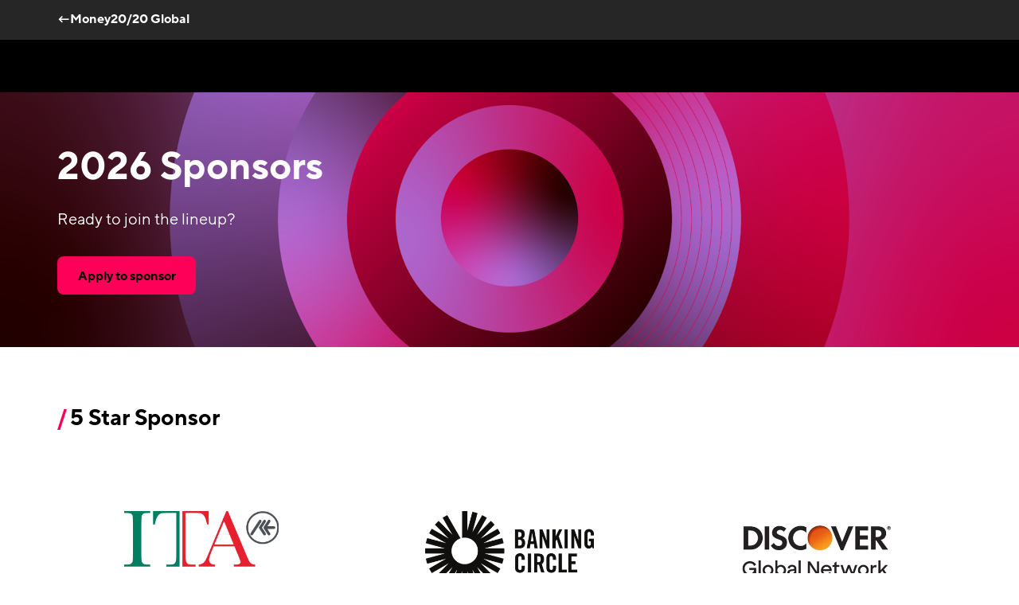

--- FILE ---
content_type: text/html; charset=utf-8
request_url: https://europe.money2020.com/sponsor/sponsors
body_size: 87106
content:
<!DOCTYPE html><html lang="en"><script type="text/javascript">!function(a,b,c,d,e,f,g,h){a.RaygunObject=e,a[e]=a[e]||function(){
              (a[e].o=a[e].o||[]).push(arguments)},f=b.createElement(c),g=b.getElementsByTagName(c)[0],
              f.async=1,f.src=d,g.parentNode.insertBefore(f,g),h=a.onerror,a.onerror=function(b,c,d,f,g){
              h&&h(b,c,d,f,g),g||(g=new Error(b)),a[e].q=a[e].q||[],a[e].q.push({
              e:g})}}(window,document,"script","//cdn.raygun.io/raygun4js/raygun.min.js","rg4js");

              rg4js('apiKey', 'mYFe8M0G7DKOsHFo7NniUg');
              rg4js('enableCrashReporting', true);
              rg4js('options', {
                excludedHostnames: ['localhost'],
                ignore3rdPartyErrors: true,
                disablePulse: true,
              })</script><head><title>Our Sponsors | Money20/20 Europe</title><meta charSet="utf-8"/><meta name="viewport" content="width=device-width, initial-scale=1"/><meta name="description" content="Becoming a Money20/20 sponsor delivers you matchless impact and visibility with thousands of visionaries, decision makers, influencers and press. "/><link rel="icon" href="/money2020/favicon.ico"/><link rel="manifest" href="/money2020/manifest.webmanifest"/><link rel="apple-touch-icon" href="/money2020/apple-touch-icon.png"/><link rel="canonical" href="https://europe.money2020.com/"/><meta property="og:title" content="Our Sponsors | Money20/20 Europe"/><meta property="og:type" content="website"/><meta property="og:description" content="Becoming a Money20/20 sponsor delivers you matchless impact and visibility with thousands of visionaries, decision makers, influencers and press. "/><meta property="og:url" content=""/><meta property="og:image" content="//images.ctfassets.net/ksgcgp3n790m/7aQ1UCd1scHonfBt2k7dj1/d0780700eee996b0fbd74a5b8b3b4a29/MN1R1037-min.jpg"/><meta name="twitter:card" content="summary_large_image"/><meta name="twitter:title" content="Our Sponsors | Money20/20 Europe"/><meta name="twitter:description" content="Becoming a Money20/20 sponsor delivers you matchless impact and visibility with thousands of visionaries, decision makers, influencers and press. "/><meta name="twitter:image" content="//images.ctfassets.net/ksgcgp3n790m/7aQ1UCd1scHonfBt2k7dj1/d0780700eee996b0fbd74a5b8b3b4a29/MN1R1037-min.jpg"/><meta name="next-head-count" content="17"/><link data-next-font="" rel="preconnect" href="/" crossorigin="anonymous"/><script id="airgap-script" data-nscript="beforeInteractive">"use strict";function _typeof(t){return(_typeof="function"==typeof Symbol&&"symbol"==typeof Symbol.iterator?function(t){return typeof t}:function(t){return t&&"function"==typeof Symbol&&t.constructor===Symbol&&t!==Symbol.prototype?"symbol":typeof t})(t)}!function(){self.airgap={readyQueue:[],ready(e){this.readyQueue.push(e)},...self.airgap};const e=()=>{const e="__tcfapiLocator",t=[],a=window;let n,s,o=a;for(;o;){try{if(o.frames[e]){n=o;break}}catch(e){}if(o===a.top)break;o=o.parent}n||(!function t(){const n=a.document,s=!!a.frames[e];if(!s)if(n.body){const t=n.createElement("iframe");t.style.cssText="display:none",t.name=e,n.body.appendChild(t)}else setTimeout(t,5);return!s}(),a.__tcfapi=function(...e){if(!e.length)return t;"setGdprApplies"===e[0]?e.length>3&&2===parseInt(e[1],10)&&"boolean"==typeof e[3]&&(s=e[3],"function"==typeof e[2]&&e[2]("set",!0)):"ping"===e[0]?"function"==typeof e[2]&&e[2]({gdprApplies:s,cmpLoaded:!1,cmpStatus:"stub"}):t.push(e)},a.addEventListener("message",(function(e){const t="string"==typeof e.data;let a={};if(t)try{a=JSON.parse(e.data)}catch(e){}else a=e.data;const n="object"==typeof a&&null!==a?a.__tcfapiCall:null;n&&window.__tcfapi(n.command,n.version,(function(a,s){let o={__tcfapiReturn:{returnValue:a,success:s,callId:n.callId}};e&&e.source&&e.source.postMessage&&e.source.postMessage(t?JSON.stringify(o):o,"*")}),n.parameter)}),!1))};airgap.ready((t=>{"TCF_EU"===t.loadOptions.consentManagerConfig.initialViewStateByPrivacyRegime[t.getRegimes()[0]]&&("undefined"!=typeof module?module.exports=e:e())}))}();</script><noscript data-n-css=""></noscript><script defer="" nomodule="" src="/_next/static/chunks/polyfills-42372ed130431b0a.js"></script><script id="airgap-external" src="https://transcend-cdn.com/cm/ef49a3f1-d8c1-47d6-88fc-50e41130631f/airgap.js" data-cfasync="false" data-local-sync="allow-network-observable" data-prompt="1" data-report-only="off" data-dismissed-view-state="Collapsed" data-tcf-ui-dismissed-view-state="Collapsed" defer="" data-nscript="beforeInteractive"></script><script src="/_next/static/chunks/webpack-6f622387f1f29b18.js" defer=""></script><script src="/_next/static/chunks/framework-88abec0c1b0674ab.js" defer=""></script><script src="/_next/static/chunks/main-b0e24a9362bd8f4a.js" defer=""></script><script src="/_next/static/chunks/pages/_app-1f9a257321a0ac01.js" defer=""></script><script src="/_next/static/chunks/pages/%5Bsite%5D/templates/sponsors-feeec9d33924ed3b.js" defer=""></script><script src="/_next/static/I9t9jd7MoPkYcBUor3_HJ/_buildManifest.js" defer=""></script><script src="/_next/static/I9t9jd7MoPkYcBUor3_HJ/_ssgManifest.js" defer=""></script></head><body><div id="__next"><style data-emotion="css-global 1fl4s04">html{line-height:1.15;-webkit-text-size-adjust:100%;}body{margin:0;}main{display:block;}h1{font-size:2em;margin:0.67em 0;}hr{box-sizing:content-box;height:0;overflow:visible;}pre{font-family:monospace,monospace;font-size:1em;}a{background-color:transparent;}abbr[title]{border-bottom:none;-webkit-text-decoration:underline;text-decoration:underline;-webkit-text-decoration:underline dotted;text-decoration:underline dotted;}b,strong{font-weight:bolder;}code,kbd,samp{font-family:monospace,monospace;font-size:1em;}small{font-size:80%;}sub,sup{font-size:75%;line-height:0;position:relative;vertical-align:baseline;}sub{bottom:-0.25em;}sup{top:-0.5em;}img{border-style:none;}button,input,optgroup,select,textarea{font-family:inherit;font-size:100%;line-height:1.15;margin:0;}button,input{overflow:visible;}button,select{text-transform:none;}button,[type="button"],[type="reset"],[type="submit"]{-webkit-appearance:button;}button::-moz-focus-inner,[type="button"]::-moz-focus-inner,[type="reset"]::-moz-focus-inner,[type="submit"]::-moz-focus-inner{border-style:none;padding:0;}button:-moz-focusring,[type="button"]:-moz-focusring,[type="reset"]:-moz-focusring,[type="submit"]:-moz-focusring{outline:1px dotted ButtonText;}fieldset{padding:0.35em 0.75em 0.625em;}legend{box-sizing:border-box;color:inherit;display:table;max-width:100%;padding:0;white-space:normal;}progress{vertical-align:baseline;}textarea{overflow:auto;}[type="checkbox"],[type="radio"]{box-sizing:border-box;padding:0;}[type="number"]::-webkit-inner-spin-button,[type="number"]::-webkit-outer-spin-button{height:auto;}[type="search"]{-webkit-appearance:textfield;outline-offset:-2px;}[type="search"]::-webkit-search-decoration{-webkit-appearance:none;}::-webkit-file-upload-button{-webkit-appearance:button;font:inherit;}details{display:block;}summary{display:-webkit-box;display:-webkit-list-item;display:-ms-list-itembox;display:list-item;}template{display:none;}[hidden]{display:none;}@font-face{font-family:'Noto Sans';src:url(https://fonts.gstatic.com/s/notosans/v9/o-0IIpQlx3QUlC5A4PNr5TRASf6M7Q.woff2) format('woff2');font-weight:normal;font-display:swap;font-style:normal;}@font-face{font-family:'Noto Sans';src:url(https://fonts.gstatic.com/s/notosans/v9/o-0NIpQlx3QUlC5A4PNjXhFVZNyBx2pqPA.woff2) format('woff2');font-weight:bold;font-display:swap;font-style:normal;}@font-face{font-family:'TT Norms';font-weight:bold;font-style:normal;font-display:swap;src:url(/_next/static/6320f67c139c04f971e95d22808953e8.woff2) format('woff2'),url(/_next/static/4c11289d4bef3ac1b53a3144de9ae67f.woff) format('woff');}@font-face{font-family:'TT Norms';font-weight:800;font-style:normal;font-display:swap;src:url(/_next/static/6320f67c139c04f971e95d22808953e8.woff2) format('woff2'),url(/_next/static/4c11289d4bef3ac1b53a3144de9ae67f.woff) format('woff');}@font-face{font-family:'TT Norms Bold Italic';font-weight:800;font-style:italic;font-display:swap;src:url(/_next/static/2a507da751d1fa97d876660767afa36d.woff2) format('woff2'),url(/_next/static/ff6a387b9c97be50bc6f579d6bcbc834.woff) format('woff');}@font-face{font-family:'TT Norms';font-weight:600;font-style:normal;font-display:swap;src:url(/_next/static/e4b82b4ed92f13e7456727d1b8aa57e5.woff2) format('woff2'),url(/_next/static/5ceec3f7b99d947dad6ba752522584e7.woff) format('woff');}@font-face{font-family:'TT Norms';font-weight:600;font-style:italic;font-display:swap;src:url(/_next/static/95bbfc0a91656bb5ca026f9d64b5aeac.woff2) format('woff2'),url(/_next/static/2719db69023c76769ede6b78d839d547.woff) format('woff');}@font-face{font-family:'TT Norms Italic';font-weight:400;font-style:italic;font-display:swap;src:url(/_next/static/f417d689d0018a904c907ebc5fc023f9.woff2) format('woff2'),url(/_next/static/6de2ecaeacbd7df0eec9786049c06018.woff) format('woff');}@font-face{font-family:'TT Norms';font-weight:normal;font-style:normal;font-display:swap;src:url(/_next/static/c4e90f05899809902d30e3b0fb608532.woff2) format('woff2'),url(/_next/static/77bfd5c7f0872192cc03757fa640057e.woff) format('woff');}@font-face{font-family:'TT Norms';font-weight:normal;font-style:italic;font-display:swap;src:url(/_next/static/b24a46fe34d36cb4ef2aef905ccf57ff.woff2) format('woff2'),url(/_next/static/9723fb3db45c82189f802998f63f277a.woff) format('woff');}@font-face{font-family:'TT Norms';font-weight:500;font-style:normal;font-display:swap;src:url(/_next/static/69a59c764055f5076bb2cf5ec79d8ff3.woff2) format('woff2'),url(/_next/static/1e775079b70981ef092259ca6cd86b21.woff) format('woff');}@font-face{font-family:'TT Norms';font-weight:500;font-style:italic;font-display:swap;src:url(/_next/static/3b7d3d08897377a5be018be3a070860c.woff2) format('woff2'),url(/_next/static/e1bed15120d4613f8a2f62c9f3b694c7.woff) format('woff');}:root{font-size:62.5%;}*{box-sizing:border-box;}html{height:100%;}body{font-family:TT Norms;font-size:1.6rem;-webkit-font-smoothing:antialiased;-moz-osx-font-smoothing:grayscale;color:initial;background-color:transparent;}#__next{min-height:100vh;display:-webkit-box;display:-webkit-flex;display:-ms-flexbox;display:flex;-webkit-flex-direction:column;-ms-flex-direction:column;flex-direction:column;}a,a:hover,a:focus,a:active,a:focus:active{color:#205DD7;text-decoration-thickness:1px;text-underline-offset:0.4rem;}a:visited,a:hover:visited,a:focus:visited,a:active:visited,a:focus:active:visited{color:#611C87;}a:hover,a:hover:hover,a:focus:hover,a:active:hover,a:focus:active:hover{color:#143B89;text-decoration-thickness:2px;}a:focus,a:hover:focus,a:focus:focus,a:active:focus,a:focus:active:focus{color:black;text-decoration-thickness:2px;}img{max-width:100%;}mark{background:#FF0059;}svg{display:block;}table{border:1px solid #D2D2D2;border-collapse:collapse;border-spacing:0;margin-top:1.2rem;margin-bottom:2.4rem;text-align:left;display:block;overflow-x:auto;white-space:nowrap;width:-webkit-fit-content;width:-moz-fit-content;width:fit-content;max-width:100%;scrollbar-width:thin;scrollbar-color:#000000 transparent;}@media screen and (min-width: 768px){table{display:table;overflow-x:visible;white-space:normal;}}table thead th{background-color:#000000;border:1px solid #D2D2D2;color:#FFFFFF!important;}table th{padding:0.8rem;text-align:left;}@media screen and (min-width: 0px){table th{min-width:15rem;padding:1.2rem 1.2rem;}}table tbody td{border:1px solid #D2D2D2;padding:0.8rem;text-align:left;}@media screen and (min-width: 0px){table tbody td{min-width:15rem;padding:0.8rem 1.2rem;}}table::-webkit-scrollbar{background-color:transparent;height:8px;}table::-webkit-scrollbar-track{background-color:transparent;}table::-webkit-scrollbar-thumb{background-color:#000000;border-radius:2rem;}</style><noscript><iframe src="https://www.googletagmanager.com/ns.html?id=GTM-ND779B&amp;gtm_auth=JMeaKqV0FFgNi54vZ5aYiw&amp;gtm_preview=env-1" height="0" width="0" style="display:none;visibility:hidden"></iframe></noscript><style data-emotion="css 1ylma5t">.css-1ylma5t{box-sizing:border-box;margin:0;min-width:0;width:100%;display:-webkit-box;display:-webkit-flex;display:-ms-flexbox;display:flex;gap:1.2rem;-webkit-flex-direction:column;-ms-flex-direction:column;flex-direction:column;font:inherit;font-weight:500;border-radius:0.4rem;font-size:1.4rem;}.css-1ylma5t .react-hot-toast,.css-1ylma5t .react-hot-toast--success,.css-1ylma5t .react-hot-toast--error{background:#000000;color:#FFFFFF;padding:1.6rem;}.css-1ylma5t .react-hot-toast--success{background:#008810;color:#FFFFFF;}.css-1ylma5t .react-hot-toast--error{background:#EB0023;color:#FFFFFF;}</style><div class="css-1ylma5t e3mvt0s0"><div data-rht-toaster="" style="position:fixed;z-index:9999;top:156px;left:16px;right:16px;bottom:16px;pointer-events:none"></div></div><span aria-hidden="true" tabindex="-1"></span><style data-emotion="css ln6j8x">.css-ln6j8x{box-sizing:border-box;margin:0;min-width:0;position:fixed;left:4%;top:12%;-webkit-transform:translateY(-50%);-moz-transform:translateY(-50%);-ms-transform:translateY(-50%);transform:translateY(-50%);opacity:0;-webkit-transition:-webkit-transform 0.3s,zIndex 0.3s,opacity 0.3s;transition:transform 0.3s,zIndex 0.3s,opacity 0.3s;z-index:-9999;}.css-ln6j8x:focus-within{-webkit-transform:translateY(0);-moz-transform:translateY(0);-ms-transform:translateY(0);transform:translateY(0);opacity:1;z-index:1001;}</style><div class="css-ln6j8x e1ll60we0"><style data-emotion="css o44jsg">.css-o44jsg{box-sizing:border-box;margin:0;min-width:0;position:relative;background:white;padding:14px;border-radius:0.4rem;-webkit-filter:drop-shadow(0px 2px 8px rgba(0,0,0,0.15));filter:drop-shadow(0px 2px 8px rgba(0,0,0,0.15));}</style><div aria-label="Skip to content links" class="css-o44jsg e1ll60we1"><style data-emotion="css eanjsk">.css-eanjsk{display:-webkit-box;display:-webkit-flex;display:-ms-flexbox;display:flex;-webkit-flex-direction:column;-ms-flex-direction:column;flex-direction:column;gap:6px;margin:0;padding:0;list-style-type:none;}</style><ul class="css-eanjsk e1ll60we2"><li><a id="nav-link-0" href="#content">Skip to main content</a></li></ul></div></div><style data-emotion="css srb175">.css-srb175{position:-webkit-sticky;position:sticky;top:0;z-index:1000;}</style><header id="header" class="css-srb175 eb1s2eb0"><style data-emotion="css ia8qzl">.css-ia8qzl{display:-webkit-box;display:-webkit-flex;display:-ms-flexbox;display:flex;-webkit-flex-direction:row;-ms-flex-direction:row;flex-direction:row;-webkit-align-items:center;-webkit-box-align:center;-ms-flex-align:center;align-items:center;min-height:50px;height:50px;background:#262626;border-bottom:none;}@media screen and (max-width: calc(576px - 1px)){.css-ia8qzl{height:unset;}}</style><div class="css-ia8qzl e1yp89cr1"><style data-emotion="css e8g6z9">.css-e8g6z9{display:-webkit-box;display:-webkit-flex;display:-ms-flexbox;display:flex;-webkit-box-pack:justify;-webkit-justify-content:space-between;justify-content:space-between;-webkit-align-items:center;-webkit-box-align:center;-ms-flex-align:center;align-items:center;padding:0px 0.8rem;}@media screen and (min-width: 768px){.css-e8g6z9{margin:0px;padding:0px 5.6rem;}}</style><style data-emotion="css 147112q">.css-147112q{box-sizing:border-box;margin:0;min-width:0;padding-left:1.6rem;padding-right:1.6rem;width:100%;margin-left:auto;margin-right:auto;max-width:none;display:-webkit-box;display:-webkit-flex;display:-ms-flexbox;display:flex;-webkit-box-pack:justify;-webkit-justify-content:space-between;justify-content:space-between;-webkit-align-items:center;-webkit-box-align:center;-ms-flex-align:center;align-items:center;padding:0px 0.8rem;}@media screen and (min-width: 576px){.css-147112q{max-width:none;}}@media screen and (min-width: 768px){.css-147112q{max-width:960px;}}@media screen and (min-width: 992px){.css-147112q{max-width:1168px;}}@media screen and (min-width: 768px){.css-147112q{margin:0px;padding:0px 5.6rem;}}</style><div width="100%" class="e1yp89cr0 css-147112q e70vmzt0"><style data-emotion="css 61mbqb">.css-61mbqb{margin-left:0rem;}</style><style data-emotion="css itip0u">.css-itip0u{display:-webkit-box;display:-webkit-flex;display:-ms-flexbox;display:flex;position:relative;margin-left:-1.6rem;top:-1px;margin-left:0rem;}@media screen and (max-width: calc(576px - 1px)){.css-itip0u{-webkit-box-flex-wrap:wrap;-webkit-flex-wrap:wrap;-ms-flex-wrap:wrap;flex-wrap:wrap;margin:0.8rem 0;}}</style><nav type="utility" role="navigation" class="e1yp89cr3 css-itip0u e1y2avs40"><style data-emotion="css 1vrc4df">.css-1vrc4df{margin:0 16px;}</style><style data-emotion="css tvphqz">.css-tvphqz{gap:0.4rem;line-height:inherit;-webkit-text-decoration:none;text-decoration:none;display:-webkit-inline-box;display:-webkit-inline-flex;display:-ms-inline-flexbox;display:inline-flex;-webkit-align-items:center;-webkit-box-align:center;-ms-flex-align:center;align-items:center;margin:0 16px;}.css-tvphqz:focus-visible{border-radius:0.4rem;outline-width:2px;outline-offset:0.2rem;outline-color:#000000;}</style><style data-emotion="css 1fmrcjm">.css-1fmrcjm{box-sizing:border-box;margin:0;min-width:0;gap:0.4rem;line-height:inherit;-webkit-text-decoration:none;text-decoration:none;display:-webkit-inline-box;display:-webkit-inline-flex;display:-ms-inline-flexbox;display:inline-flex;-webkit-align-items:center;-webkit-box-align:center;-ms-flex-align:center;align-items:center;margin:0 16px;}.css-1fmrcjm:focus-visible{border-radius:0.4rem;outline-width:2px;outline-offset:0.2rem;outline-color:#000000;}</style><a href="https://www.money2020.com" target="_self" type="utility" class="e1y2avs41 eo8pjl1 css-1fmrcjm e70vmzt0"><style data-emotion="css 13cd2wl">.css-13cd2wl{font-size:inherit;font-family:TT Norms;line-height:inherit;}</style><span class="css-13cd2wl eo8pjl2"><style data-emotion="css 78vz2z">.css-78vz2z{color:#FFFFFF;font-weight:bold;-webkit-text-decoration:underline;text-decoration:underline;text-decoration-thickness:2px;text-underline-offset:4px;text-decoration-color:transparent;-webkit-transition:text-decoration-color 0.2s ease-in-out,color 0.2s ease-in-out;transition:text-decoration-color 0.2s ease-in-out,color 0.2s ease-in-out;font-family:TT Norms;}a:hover .css-78vz2z,.css-78vz2z:hover{color:#FFFFFF;text-decoration-color:#FFFFFF;text-decoration-thickness:2px;text-underline-offset:4px;}</style><style data-emotion="css 1dlwev">.css-1dlwev{box-sizing:border-box;margin:0;min-width:0;width:small;height:small;font-weight:normal;font-size:1.6rem;line-height:2.4rem;color:#FFFFFF;font-weight:bold;-webkit-text-decoration:underline;text-decoration:underline;text-decoration-thickness:2px;text-underline-offset:4px;text-decoration-color:transparent;-webkit-transition:text-decoration-color 0.2s ease-in-out,color 0.2s ease-in-out;transition:text-decoration-color 0.2s ease-in-out,color 0.2s ease-in-out;font-family:TT Norms;}a:hover .css-1dlwev,.css-1dlwev:hover{color:#FFFFFF;text-decoration-color:#FFFFFF;text-decoration-thickness:2px;text-underline-offset:4px;}</style><span data-testid="link-text-id" type="utility" class="e1y2avs42 css-1dlwev evbgdzb3">←Money20/20 Global</span></span></a></nav></div></div><header id="header" class="css-0 eb1s2eb0"><style data-emotion="css 1gqg3wg">.css-1gqg3wg{padding:0 7.2rem;position:relative;display:-webkit-box;display:-webkit-flex;display:-ms-flexbox;display:flex;-webkit-align-items:center;-webkit-box-align:center;-ms-flex-align:center;align-items:center;min-height:66px;height:100%;border-bottom:0px;z-index:1000;background:#000000;-webkit-box-pack:justify;-webkit-justify-content:space-between;justify-content:space-between;}@media all and (-ms-high-contrast: none){.css-1gqg3wg{height:66px;}}@media screen and (max-width: calc(992px - 1px)){.css-1gqg3wg{padding:0px 7.2rem;}}@media screen and (max-width: calc(768px - 1px)){.css-1gqg3wg{padding:0px 2.4rem;}}</style><div class="css-1gqg3wg e1i5ufw30"></div></header></header><style data-emotion="css b0fht9">.css-b0fht9 [id]{scroll-margin-top:116px!important;}</style><main id="content" class="css-b0fht9 e1rbuv3l0"><style data-emotion="css 1o0wpbs">.css-1o0wpbs{min-height:32rem;height:100%;}</style><style data-emotion="css h5m9m7">.css-h5m9m7{box-sizing:border-box;margin:0;min-width:0;min-height:32rem;position:relative;-webkit-background-position:center;background-position:center;background-repeat:no-repeat;-webkit-background-size:cover;background-size:cover;background-image:url('//images.ctfassets.net/ksgcgp3n790m/7wCKa3cp92CKpGyxo4mKoS/faf7412aaee82432e412d0aa67b77bd0/GL_brandrefresh_webbanner_background-darkpink-circle.png?w=1920');min-height:32rem;height:100%;}@media (max-width: 1200px){.css-h5m9m7{background-image:url('//images.ctfassets.net/ksgcgp3n790m/7wCKa3cp92CKpGyxo4mKoS/faf7412aaee82432e412d0aa67b77bd0/GL_brandrefresh_webbanner_background-darkpink-circle.png?w=1200');}}@media (max-width: 992px){.css-h5m9m7{background-image:url('//images.ctfassets.net/ksgcgp3n790m/7wCKa3cp92CKpGyxo4mKoS/faf7412aaee82432e412d0aa67b77bd0/GL_brandrefresh_webbanner_background-darkpink-circle.png?w=992');}}@media (max-width: 768px){.css-h5m9m7{background-image:url('//images.ctfassets.net/ksgcgp3n790m/7wCKa3cp92CKpGyxo4mKoS/faf7412aaee82432e412d0aa67b77bd0/GL_brandrefresh_webbanner_background-darkpink-circle.png?w=768');}}@media (max-width: 576px){.css-h5m9m7{background-image:url('//images.ctfassets.net/ksgcgp3n790m/7wCKa3cp92CKpGyxo4mKoS/faf7412aaee82432e412d0aa67b77bd0/GL_brandrefresh_webbanner_background-darkpink-circle.png?w=576');}}</style><div data-testid="media-image" src="//images.ctfassets.net/ksgcgp3n790m/7wCKa3cp92CKpGyxo4mKoS/faf7412aaee82432e412d0aa67b77bd0/GL_brandrefresh_webbanner_background-darkpink-circle.png?w=1920" class="e1tqqfxi0 css-h5m9m7 eqazp5o1"><style data-emotion="css jf69p1">.css-jf69p1{box-sizing:border-box;margin:0;min-width:0;display:-webkit-box;display:-webkit-flex;display:-ms-flexbox;display:flex;min-height:32rem;height:100%;background-color:rgba(0, 0, 0, 0.2);-webkit-flex-direction:column;-ms-flex-direction:column;flex-direction:column;-webkit-align-items:center;-webkit-box-align:center;-ms-flex-align:center;align-items:center;-webkit-box-pack:center;-ms-flex-pack:center;-webkit-justify-content:center;justify-content:center;}</style><div class="css-jf69p1 e1tqqfxi3"><style data-emotion="css 1i8sqr6">.css-1i8sqr6{box-sizing:border-box;margin:0;min-width:0;padding-left:1.6rem;padding-right:1.6rem;width:100%;margin-left:auto;margin-right:auto;max-width:none;}@media screen and (min-width: 576px){.css-1i8sqr6{max-width:none;}}@media screen and (min-width: 768px){.css-1i8sqr6{max-width:960px;}}@media screen and (min-width: 992px){.css-1i8sqr6{max-width:1168px;}}</style><div width="100%" class="css-1i8sqr6 e70vmzt0"><style data-emotion="css 1twr9c3">.css-1twr9c3{box-sizing:border-box;margin:0;min-width:0;margin-left:-1.2rem;margin-right:-1.2rem;-webkit-box-flex-wrap:wrap;-webkit-flex-wrap:wrap;-ms-flex-wrap:wrap;flex-wrap:wrap;-webkit-box-pack:start;-ms-flex-pack:start;-webkit-justify-content:flex-start;justify-content:flex-start;display:-webkit-box;display:-webkit-flex;display:-ms-flexbox;display:flex;}</style><div class="css-1twr9c3 e70vmzt1"><style data-emotion="css 1cdaoex">.css-1cdaoex{box-sizing:border-box;margin:0;min-width:0;padding-left:1.2rem;padding-right:1.2rem;height:auto;width:12px;text-align:left;width:100%;}@media screen and (min-width: 768px){.css-1cdaoex{width:8px;}}@media screen and (min-width: 768px){.css-1cdaoex{width:66.66666666666666%;}}</style><div height="auto" width="12,,8" class="css-1cdaoex e1958c9o0"><style data-emotion="css 7hnlsw">.css-7hnlsw{box-sizing:border-box;margin:0;min-width:0;-webkit-align-items:flex-start;-webkit-box-align:flex-start;-ms-flex-align:flex-start;align-items:flex-start;padding-left:0;padding-right:0;padding-top:2.4rem;padding-bottom:2.4rem;-webkit-flex-direction:column;-ms-flex-direction:column;flex-direction:column;display:-webkit-box;display:-webkit-flex;display:-ms-flexbox;display:flex;}</style><div class="css-7hnlsw e70vmzt1"><style data-emotion="css 72vgnf">.css-72vgnf{box-sizing:border-box;margin:0;min-width:0;width:xsmall;height:xsmall;color:#FFFFFF;font-weight:normal;font-size:3.2rem;line-height:3.8rem;font-weight:bold;font-family:TT Norms;word-wrap:break-word;overflow-wrap:break-word;word-break:break-word;max-width:100%;}@media screen and (min-width: 576px){.css-72vgnf{width:medium;height:medium;}}@media screen and (min-width: 576px){.css-72vgnf{font-size:4.8rem;line-height:5.6rem;}}</style><h1 color="#FFFFFF" font-weight="normal" class="css-72vgnf evbgdzb1">2026 Sponsors</h1><style data-emotion="css 1c6fpmc">.css-1c6fpmc{box-sizing:border-box;margin:0;min-width:0;width:large;height:large;color:#FFFFFF;padding-top:2.4rem;font-weight:normal;font-size:2rem;line-height:2.8rem;}</style><p color="#FFFFFF" class="css-1c6fpmc evbgdzb3">Ready to join the lineup?</p><style data-emotion="css qxn5qh">.css-qxn5qh{box-sizing:border-box;margin:0;min-width:0;padding-top:3.2rem;width:100%;-webkit-box-pack:start;-ms-flex-pack:start;-webkit-justify-content:flex-start;justify-content:flex-start;display:-webkit-box;display:-webkit-flex;display:-ms-flexbox;display:flex;}</style><div width="100%" class="css-qxn5qh e70vmzt1"><style data-emotion="css 6hdk9c">.css-6hdk9c{box-sizing:border-box;margin:0;min-width:0;width:large;height:large;display:-webkit-inline-box;display:-webkit-inline-flex;display:-ms-inline-flexbox;display:inline-flex;min-width:-webkit-max-content;min-width:-moz-max-content;min-width:max-content;margin:0;padding:0;border-radius:0.8rem;border:0.15rem solid;text-align:center;font:inherit;cursor:pointer;-webkit-text-decoration:none;text-decoration:none;-webkit-transform:none;-moz-transform:none;-ms-transform:none;transform:none;width:auto;outline-width:0;opacity:1;background:#FF0059;border-color:transparent;min-height:4.8rem;height:4.8rem;width:auto;font-size:1.6rem;width:auto;}.css-6hdk9c svg{stroke:#000000;}.css-6hdk9c:focus,.css-6hdk9c:hover{outline-color:#FF0059;background:#FF0059;border-color:transparent;}.css-6hdk9c:focus svg,.css-6hdk9c:hover svg{stroke:#000000;}.css-6hdk9c:focus .e19xqomm3,.css-6hdk9c:hover .e19xqomm3,.css-6hdk9c a:focus .e19xqomm3,.css-6hdk9c a:hover .e19xqomm3{-webkit-transition:border-bottom-color 0.2s ease-in-out;transition:border-bottom-color 0.2s ease-in-out;color:#000000;}.css-6hdk9c:hover,.css-6hdk9c:focus,.css-6hdk9c:focus-visible,.css-6hdk9c:focus-within{outline-width:0.3rem;outline-style:solid;outline-color:#FF0059;outline-offset:0.2rem;-webkit-transition:outline 0.1s ease-in-out,outline-color 0.1s ease-in-out;transition:outline 0.1s ease-in-out,outline-color 0.1s ease-in-out;}.css-6hdk9c a{border-radius:0.8rem;width:100%;}.css-6hdk9c a:focus,.css-6hdk9c a:focus-visible{outline:none;}</style><span aria-disabled="false" data-testid="button" loading="0" class="css-6hdk9c e19xqomm4"><style data-emotion="css 170ii3r">.css-170ii3r{display:-webkit-box;display:-webkit-flex;display:-ms-flexbox;display:flex;-webkit-align-items:center;-webkit-box-align:center;-ms-flex-align:center;align-items:center;-webkit-box-pack:center;-ms-flex-pack:center;-webkit-justify-content:center;justify-content:center;width:100%;height:100%;outline:none;}</style><style data-emotion="css 1reyn5w">.css-1reyn5w{gap:0.4rem;line-height:inherit;-webkit-text-decoration:none;text-decoration:none;}.css-1reyn5w:focus-visible{border-radius:0.4rem;outline-width:2px;outline-offset:0.2rem;outline-color:#000000;}</style><style data-emotion="css er1f6b">.css-er1f6b{box-sizing:border-box;margin:0;min-width:0;gap:0.4rem;line-height:inherit;-webkit-text-decoration:none;text-decoration:none;}.css-er1f6b:focus-visible{border-radius:0.4rem;outline-width:2px;outline-offset:0.2rem;outline-color:#000000;}</style><a target="_self" data-testid="link" class="eo8pjl1 css-er1f6b e70vmzt0" href="/become-a-sponsor"><style data-emotion="css 13cd2wl">.css-13cd2wl{font-size:inherit;font-family:TT Norms;line-height:inherit;}</style><span class="css-13cd2wl eo8pjl2"><style data-emotion="css wzxzup">.css-wzxzup{box-sizing:border-box;margin:0;min-width:0;display:-webkit-box;display:-webkit-flex;display:-ms-flexbox;display:flex;-webkit-align-items:center;-webkit-box-align:center;-ms-flex-align:center;align-items:center;-webkit-box-pack:center;-ms-flex-pack:center;-webkit-justify-content:center;justify-content:center;width:100%;height:100%;outline:none;}</style><span class="e19xqomm0 css-wzxzup e70vmzt0" href="/become-a-sponsor"><style data-emotion="css hrjkc0">.css-hrjkc0{display:-webkit-box;display:-webkit-flex;display:-ms-flexbox;display:flex;-webkit-align-items:center;-webkit-box-align:center;-ms-flex-align:center;align-items:center;-webkit-box-pack:center;-ms-flex-pack:center;-webkit-justify-content:center;justify-content:center;gap:0.8rem;opacity:1;padding:0 2.4rem;}</style><span class="css-hrjkc0 e19xqomm1"><style data-emotion="css 4utmz8">.css-4utmz8{margin-top:0.2rem;font-family:TT Norms;font-weight:800;text-transform:inherit;white-space:nowrap;-webkit-transition:none;transition:none;color:#000000;}@media screen and (max-width: calc(576px - 1px)){.css-4utmz8{white-space:normal;}}</style><span data-testid="button-label" class="css-4utmz8 e19xqomm3">Apply to sponsor</span></span></span></span></a></span></div></div></div></div></div></div></div><style data-emotion="css vurnku">.css-vurnku{box-sizing:border-box;margin:0;min-width:0;}</style><div data-testid="spacer-id" class="css-vurnku e1o176590"><style data-emotion="css 1b0731g">.css-1b0731g{box-sizing:border-box;margin:0;min-width:0;margin-top:4.8rem;margin-bottom:4.8rem;width:100%;}@media screen and (min-width: 768px){.css-1b0731g{margin-top:7.2rem;margin-bottom:7.2rem;}}</style><div data-testid="spacer-child-wrapper" class="css-1b0731g e1o176591"><style data-emotion="css nc4m1y">.css-nc4m1y{box-sizing:border-box;margin:0;min-width:0;padding-left:1.6rem;padding-right:1.6rem;width:100%;margin-left:auto;margin-right:auto;max-width:none;}@media screen and (min-width: 576px){.css-nc4m1y{max-width:none;}}@media screen and (min-width: 768px){.css-nc4m1y{max-width:960px;}}@media screen and (min-width: 992px){.css-nc4m1y{max-width:1168px;}}</style><div width="100%" id="" class="ezb43301 css-nc4m1y e70vmzt0"><div class="css-1twr9c3 e70vmzt1"><style data-emotion="css 1k50y9j">.css-1k50y9j{box-sizing:border-box;margin:0;min-width:0;padding-left:1.2rem;padding-right:1.2rem;height:auto;width:12px;width:100%;}@media screen and (min-width: 768px){.css-1k50y9j{width:9px;}}@media screen and (min-width: 768px){.css-1k50y9j{width:75%;}}</style><div height="auto" width="12,,9" class="css-1k50y9j e1958c9o0"><style data-emotion="css 1git7hb">.css-1git7hb{box-sizing:border-box;margin:0;min-width:0;-webkit-align-items:normal;-webkit-box-align:normal;-ms-flex-align:normal;align-items:normal;display:-webkit-box;display:-webkit-flex;display:-ms-flexbox;display:flex;-webkit-flex-direction:column;-ms-flex-direction:column;flex-direction:column;padding:0;padding-left:0;padding-right:0;}</style><div class="css-1git7hb ezb43300"><style data-emotion="css m7urxt">.css-m7urxt{box-sizing:border-box;margin:0;min-width:0;width:medium;height:medium;text-align:left;font-size:2.8rem;line-height:3.6rem;font-weight:bold;font-family:TT Norms;padding:0 0 0 0.4rem;}.css-m7urxt::before{content:"/";position:relative;top:0;left:-0.4rem;color:#FF0059;font-weight:bold;}</style><h3 class="css-m7urxt evbgdzb2">5 Star Sponsor</h3></div></div></div></div></div><div data-testid="spacer-child-wrapper" class="css-1b0731g e1o176591"><style data-emotion="css 1d0nvtd">.css-1d0nvtd{padding-top:1.6rem;padding-bottom:1.6rem;text-align:center;}</style><style data-emotion="css py0bgb">.css-py0bgb{box-sizing:border-box;margin:0;min-width:0;padding-left:1.6rem;padding-right:1.6rem;width:100%;margin-left:auto;margin-right:auto;max-width:none;padding-top:1.6rem;padding-bottom:1.6rem;text-align:center;}@media screen and (min-width: 576px){.css-py0bgb{max-width:none;}}@media screen and (min-width: 768px){.css-py0bgb{max-width:960px;}}@media screen and (min-width: 992px){.css-py0bgb{max-width:1168px;}}</style><div width="100%" id="" class="e1mhu16r2 css-py0bgb e70vmzt0"><style data-emotion="css 3ppw1n">.css-3ppw1n{box-sizing:border-box;margin:0;min-width:0;margin-left:-1.2rem;margin-right:-1.2rem;-webkit-box-flex-wrap:wrap;-webkit-flex-wrap:wrap;-ms-flex-wrap:wrap;flex-wrap:wrap;-webkit-align-items:center;-webkit-box-align:center;-ms-flex-align:center;align-items:center;-webkit-box-pack:center;-ms-flex-pack:center;-webkit-justify-content:center;justify-content:center;display:-webkit-box;display:-webkit-flex;display:-ms-flexbox;display:flex;}</style><div data-testid="image-grid" class="css-3ppw1n e70vmzt1"><style data-emotion="css 142ndo3">.css-142ndo3{box-sizing:border-box;margin:0;min-width:0;padding-left:1.2rem;padding-right:1.2rem;height:auto;padding:1rem;width:6px;width:50%;}@media screen and (min-width: 576px){.css-142ndo3{width:6px;}}@media screen and (min-width: 768px){.css-142ndo3{width:6px;}}@media screen and (min-width: 992px){.css-142ndo3{width:4px;}}@media screen and (min-width: 576px){.css-142ndo3{width:50%;}}@media screen and (min-width: 768px){.css-142ndo3{width:50%;}}@media screen and (min-width: 992px){.css-142ndo3{width:33.33333333333333%;}}</style><div height="auto" width="6,6,6,4" class="css-142ndo3 e1958c9o0"><a target="_self" data-testid="link" class="eo8pjl1 css-er1f6b e70vmzt0" href="/sponsor/sponsors/agency-ice"><span class="css-13cd2wl eo8pjl2"><style data-emotion="css ke25vs">.css-ke25vs{max-height:10rem;max-width:100%;object-fit:contain;}@media screen and (max-width: calc(768px - 1px)){.css-ke25vs{width:100%;height:auto;}}</style><style data-emotion="css 1a67vab">.css-1a67vab{box-sizing:border-box;margin:0;min-width:0;max-height:10rem;max-width:100%;object-fit:contain;}@media screen and (max-width: calc(768px - 1px)){.css-1a67vab{width:100%;height:auto;}}</style><img data-testid="default-image" srcSet="https://ascentialcdn.filespin.io/api/v1/conversion/138abb9dbae04f229d55864540b88137?resize=400,400 576w" src="https://ascentialcdn.filespin.io/api/v1/conversion/138abb9dbae04f229d55864540b88137?resize=400,400" sizes="(max-width: 576px) 576px, (max-width: 768px) 768px, (max-width: 992px) 992px, (max-width: 1200px) 1200px" alt="AGENCY ICE" title="AGENCY ICE" href="/sponsor/sponsors/agency-ice" class="e1mhu16r0 css-1a67vab eqazp5o0"/></span></a></div><div height="auto" width="6,6,6,4" class="css-142ndo3 e1958c9o0"><a target="_self" data-testid="link" class="eo8pjl1 css-er1f6b e70vmzt0" href="/sponsor/sponsors/banking-circle"><span class="css-13cd2wl eo8pjl2"><img data-testid="default-image" srcSet="https://ascentialcdn.filespin.io/api/v1/conversion/fc10f5260b9d4c20944e9517ba05ed2b?resize=400,400 576w" src="https://ascentialcdn.filespin.io/api/v1/conversion/fc10f5260b9d4c20944e9517ba05ed2b?resize=400,400" sizes="(max-width: 576px) 576px, (max-width: 768px) 768px, (max-width: 992px) 992px, (max-width: 1200px) 1200px" alt="Banking Circle" title="Banking Circle" href="/sponsor/sponsors/banking-circle" class="e1mhu16r0 css-1a67vab eqazp5o0"/></span></a></div><div height="auto" width="6,6,6,4" class="css-142ndo3 e1958c9o0"><a target="_self" data-testid="link" class="eo8pjl1 css-er1f6b e70vmzt0" href="/sponsor/sponsors/discover-global-network"><span class="css-13cd2wl eo8pjl2"><img data-testid="default-image" srcSet="https://ascentialcdn.filespin.io/api/v1/conversion/f82e56d6c8de4b19b16bc113d77ecdd8?resize=400,400 576w" src="https://ascentialcdn.filespin.io/api/v1/conversion/f82e56d6c8de4b19b16bc113d77ecdd8?resize=400,400" sizes="(max-width: 576px) 576px, (max-width: 768px) 768px, (max-width: 992px) 992px, (max-width: 1200px) 1200px" alt="Discover Global Network" title="Discover Global Network" href="/sponsor/sponsors/discover-global-network" class="e1mhu16r0 css-1a67vab eqazp5o0"/></span></a></div><div height="auto" width="6,6,6,4" class="css-142ndo3 e1958c9o0"><a target="_self" data-testid="link" class="eo8pjl1 css-er1f6b e70vmzt0" href="/sponsor/sponsors/german-pavilion"><span class="css-13cd2wl eo8pjl2"><img data-testid="default-image" srcSet="https://ascentialcdn.filespin.io/api/v1/conversion/476877a79c4b4357b34f833ad3e5d546?resize=400,400 576w" src="https://ascentialcdn.filespin.io/api/v1/conversion/476877a79c4b4357b34f833ad3e5d546?resize=400,400" sizes="(max-width: 576px) 576px, (max-width: 768px) 768px, (max-width: 992px) 992px, (max-width: 1200px) 1200px" alt="German Pavilion" title="German Pavilion" href="/sponsor/sponsors/german-pavilion" class="e1mhu16r0 css-1a67vab eqazp5o0"/></span></a></div><div height="auto" width="6,6,6,4" class="css-142ndo3 e1958c9o0"><a target="_self" data-testid="link" class="eo8pjl1 css-er1f6b e70vmzt0" href="/sponsor/sponsors/lhv-bank"><span class="css-13cd2wl eo8pjl2"><img data-testid="default-image" srcSet="https://ascentialcdn.filespin.io/api/v1/conversion/a7991e8a3fdb49a89787094e470ecd30?resize=400,400 576w" src="https://ascentialcdn.filespin.io/api/v1/conversion/a7991e8a3fdb49a89787094e470ecd30?resize=400,400" sizes="(max-width: 576px) 576px, (max-width: 768px) 768px, (max-width: 992px) 992px, (max-width: 1200px) 1200px" alt="LHV Bank" title="LHV Bank" href="/sponsor/sponsors/lhv-bank" class="e1mhu16r0 css-1a67vab eqazp5o0"/></span></a></div><div height="auto" width="6,6,6,4" class="css-142ndo3 e1958c9o0"><a target="_self" data-testid="link" class="eo8pjl1 css-er1f6b e70vmzt0" href="/sponsor/sponsors/mastercard"><span class="css-13cd2wl eo8pjl2"><img data-testid="default-image" srcSet="https://ascentialcdn.filespin.io/api/v1/conversion/9be2a095a24d41bda8bb4dc90732cfac?resize=400,400 576w" src="https://ascentialcdn.filespin.io/api/v1/conversion/9be2a095a24d41bda8bb4dc90732cfac?resize=400,400" sizes="(max-width: 576px) 576px, (max-width: 768px) 768px, (max-width: 992px) 992px, (max-width: 1200px) 1200px" alt="Mastercard" title="Mastercard" href="/sponsor/sponsors/mastercard" class="e1mhu16r0 css-1a67vab eqazp5o0"/></span></a></div><div height="auto" width="6,6,6,4" class="css-142ndo3 e1958c9o0"><a target="_self" data-testid="link" class="eo8pjl1 css-er1f6b e70vmzt0" href="/sponsor/sponsors/papara-elektronik-para-as"><span class="css-13cd2wl eo8pjl2"><img data-testid="default-image" srcSet="https://ascentialcdn.filespin.io/api/v1/conversion/050fa97285e54e35ac034ce83b044c7c?resize=400,400 576w" src="https://ascentialcdn.filespin.io/api/v1/conversion/050fa97285e54e35ac034ce83b044c7c?resize=400,400" sizes="(max-width: 576px) 576px, (max-width: 768px) 768px, (max-width: 992px) 992px, (max-width: 1200px) 1200px" alt="Papara Elektronik Para A.S" title="Papara Elektronik Para A.S" href="/sponsor/sponsors/papara-elektronik-para-as" class="e1mhu16r0 css-1a67vab eqazp5o0"/></span></a></div><div height="auto" width="6,6,6,4" class="css-142ndo3 e1958c9o0"><a target="_self" data-testid="link" class="eo8pjl1 css-er1f6b e70vmzt0" href="/sponsor/sponsors/paymentwall-inc"><span class="css-13cd2wl eo8pjl2"><img data-testid="default-image" srcSet="https://ascentialcdn.filespin.io/api/v1/conversion/0c5f46de5c604305a585f3f801bd64ae?resize=400,400 576w" src="https://ascentialcdn.filespin.io/api/v1/conversion/0c5f46de5c604305a585f3f801bd64ae?resize=400,400" sizes="(max-width: 576px) 576px, (max-width: 768px) 768px, (max-width: 992px) 992px, (max-width: 1200px) 1200px" alt="Paymentwall Inc" title="Paymentwall Inc" href="/sponsor/sponsors/paymentwall-inc" class="e1mhu16r0 css-1a67vab eqazp5o0"/></span></a></div><div height="auto" width="6,6,6,4" class="css-142ndo3 e1958c9o0"><a target="_self" data-testid="link" class="eo8pjl1 css-er1f6b e70vmzt0" href="/sponsor/sponsors/terrapay"><span class="css-13cd2wl eo8pjl2"><img data-testid="default-image" srcSet="https://ascentialcdn.filespin.io/api/v1/conversion/8fa4d0ce43d24e6784548a82e3f9b095?resize=400,400 576w" src="https://ascentialcdn.filespin.io/api/v1/conversion/8fa4d0ce43d24e6784548a82e3f9b095?resize=400,400" sizes="(max-width: 576px) 576px, (max-width: 768px) 768px, (max-width: 992px) 992px, (max-width: 1200px) 1200px" alt="TerraPay" title="TerraPay" href="/sponsor/sponsors/terrapay" class="e1mhu16r0 css-1a67vab eqazp5o0"/></span></a></div><div height="auto" width="6,6,6,4" class="css-142ndo3 e1958c9o0"><a target="_self" data-testid="link" class="eo8pjl1 css-er1f6b e70vmzt0" href="/sponsor/sponsors/thunes"><span class="css-13cd2wl eo8pjl2"><img data-testid="default-image" srcSet="https://ascentialcdn.filespin.io/api/v1/conversion/fd6e2007c3234a2dad1c4954256e98bc?resize=400,400 576w" src="https://ascentialcdn.filespin.io/api/v1/conversion/fd6e2007c3234a2dad1c4954256e98bc?resize=400,400" sizes="(max-width: 576px) 576px, (max-width: 768px) 768px, (max-width: 992px) 992px, (max-width: 1200px) 1200px" alt="Thunes" title="Thunes" href="/sponsor/sponsors/thunes" class="e1mhu16r0 css-1a67vab eqazp5o0"/></span></a></div><div height="auto" width="6,6,6,4" class="css-142ndo3 e1958c9o0"><a target="_self" data-testid="link" class="eo8pjl1 css-er1f6b e70vmzt0" href="/sponsor/sponsors/visa"><span class="css-13cd2wl eo8pjl2"><img data-testid="default-image" srcSet="https://ascentialcdn.filespin.io/api/v1/conversion/317c0795999645fea282af9332751f8f?resize=400,400 576w" src="https://ascentialcdn.filespin.io/api/v1/conversion/317c0795999645fea282af9332751f8f?resize=400,400" sizes="(max-width: 576px) 576px, (max-width: 768px) 768px, (max-width: 992px) 992px, (max-width: 1200px) 1200px" alt="Visa" title="Visa" href="/sponsor/sponsors/visa" class="e1mhu16r0 css-1a67vab eqazp5o0"/></span></a></div></div></div></div></div><div data-testid="spacer-id" class="css-vurnku e1o176590"><div data-testid="spacer-child-wrapper" class="css-1b0731g e1o176591"><div width="100%" id="" class="ezb43301 css-nc4m1y e70vmzt0"><div class="css-1twr9c3 e70vmzt1"><div height="auto" width="12,,9" class="css-1k50y9j e1958c9o0"><div class="css-1git7hb ezb43300"><h3 class="css-m7urxt evbgdzb2">4 Star Sponsor</h3></div></div></div></div></div><div data-testid="spacer-child-wrapper" class="css-1b0731g e1o176591"><div width="100%" id="" class="e1mhu16r2 css-py0bgb e70vmzt0"><div data-testid="image-grid" class="css-3ppw1n e70vmzt1"><div height="auto" width="6,6,6,4" class="css-142ndo3 e1958c9o0"><a target="_self" data-testid="link" class="eo8pjl1 css-er1f6b e70vmzt0" href="/sponsor/sponsors/bank-of-london"><span class="css-13cd2wl eo8pjl2"><img data-testid="default-image" srcSet="https://ascentialcdn.filespin.io/api/v1/conversion/26a1acec499d4602a84bfed94d50489e?resize=400,400 576w" src="https://ascentialcdn.filespin.io/api/v1/conversion/26a1acec499d4602a84bfed94d50489e?resize=400,400" sizes="(max-width: 576px) 576px, (max-width: 768px) 768px, (max-width: 992px) 992px, (max-width: 1200px) 1200px" alt="Bank of London" title="Bank of London" href="/sponsor/sponsors/bank-of-london" class="e1mhu16r0 css-1a67vab eqazp5o0"/></span></a></div><div height="auto" width="6,6,6,4" class="css-142ndo3 e1958c9o0"><a target="_self" data-testid="link" class="eo8pjl1 css-er1f6b e70vmzt0" href="/sponsor/sponsors/dandelion"><span class="css-13cd2wl eo8pjl2"><img data-testid="default-image" srcSet="https://ascentialcdn.filespin.io/api/v1/conversion/043f9061acd64749b188387b6b62766e?resize=400,400 576w" src="https://ascentialcdn.filespin.io/api/v1/conversion/043f9061acd64749b188387b6b62766e?resize=400,400" sizes="(max-width: 576px) 576px, (max-width: 768px) 768px, (max-width: 992px) 992px, (max-width: 1200px) 1200px" alt="Dandelion" title="Dandelion" href="/sponsor/sponsors/dandelion" class="e1mhu16r0 css-1a67vab eqazp5o0"/></span></a></div><div height="auto" width="6,6,6,4" class="css-142ndo3 e1958c9o0"><a target="_self" data-testid="link" class="eo8pjl1 css-er1f6b e70vmzt0" href="/sponsor/sponsors/dfns"><span class="css-13cd2wl eo8pjl2"><img data-testid="default-image" srcSet="https://ascentialcdn.filespin.io/api/v1/conversion/52413f66d0784108ac235980602939e5?resize=400,400 576w" src="https://ascentialcdn.filespin.io/api/v1/conversion/52413f66d0784108ac235980602939e5?resize=400,400" sizes="(max-width: 576px) 576px, (max-width: 768px) 768px, (max-width: 992px) 992px, (max-width: 1200px) 1200px" alt="DFNS" title="DFNS" href="/sponsor/sponsors/dfns" class="e1mhu16r0 css-1a67vab eqazp5o0"/></span></a></div><div height="auto" width="6,6,6,4" class="css-142ndo3 e1958c9o0"><a target="_self" data-testid="link" class="eo8pjl1 css-er1f6b e70vmzt0" href="/sponsor/sponsors/enfuce"><span class="css-13cd2wl eo8pjl2"><img data-testid="default-image" srcSet="https://ascentialcdn.filespin.io/api/v1/conversion/b757a80d7f5c4c4e982d562d5e4731e1?resize=400,400 576w" src="https://ascentialcdn.filespin.io/api/v1/conversion/b757a80d7f5c4c4e982d562d5e4731e1?resize=400,400" sizes="(max-width: 576px) 576px, (max-width: 768px) 768px, (max-width: 992px) 992px, (max-width: 1200px) 1200px" alt="Enfuce" title="Enfuce" href="/sponsor/sponsors/enfuce" class="e1mhu16r0 css-1a67vab eqazp5o0"/></span></a></div><div height="auto" width="6,6,6,4" class="css-142ndo3 e1958c9o0"><a target="_self" data-testid="link" class="eo8pjl1 css-er1f6b e70vmzt0" href="/sponsor/sponsors/enterprise-ireland"><span class="css-13cd2wl eo8pjl2"><img data-testid="default-image" srcSet="https://ascentialcdn.filespin.io/api/v1/conversion/8748f7f21c1e46daa3819b956ad52821?resize=400,400 576w" src="https://ascentialcdn.filespin.io/api/v1/conversion/8748f7f21c1e46daa3819b956ad52821?resize=400,400" sizes="(max-width: 576px) 576px, (max-width: 768px) 768px, (max-width: 992px) 992px, (max-width: 1200px) 1200px" alt="Enterprise Ireland" title="Enterprise Ireland" href="/sponsor/sponsors/enterprise-ireland" class="e1mhu16r0 css-1a67vab eqazp5o0"/></span></a></div><div height="auto" width="6,6,6,4" class="css-142ndo3 e1958c9o0"><a target="_self" data-testid="link" class="eo8pjl1 css-er1f6b e70vmzt0" href="/sponsor/sponsors/equals-money"><span class="css-13cd2wl eo8pjl2"><img data-testid="default-image" srcSet="https://ascentialcdn.filespin.io/api/v1/conversion/84c2119066c54ed98b1292ccda4a5719?resize=400,400 576w" src="https://ascentialcdn.filespin.io/api/v1/conversion/84c2119066c54ed98b1292ccda4a5719?resize=400,400" sizes="(max-width: 576px) 576px, (max-width: 768px) 768px, (max-width: 992px) 992px, (max-width: 1200px) 1200px" alt="Equals Money" title="Equals Money" href="/sponsor/sponsors/equals-money" class="e1mhu16r0 css-1a67vab eqazp5o0"/></span></a></div><div height="auto" width="6,6,6,4" class="css-142ndo3 e1958c9o0"><a target="_self" data-testid="link" class="eo8pjl1 css-er1f6b e70vmzt0" href="/sponsor/sponsors/fireblocks"><span class="css-13cd2wl eo8pjl2"><img data-testid="default-image" srcSet="https://ascentialcdn.filespin.io/api/v1/conversion/31bd32e32cfa4ce19ea794b60bb74135?resize=400,400 576w" src="https://ascentialcdn.filespin.io/api/v1/conversion/31bd32e32cfa4ce19ea794b60bb74135?resize=400,400" sizes="(max-width: 576px) 576px, (max-width: 768px) 768px, (max-width: 992px) 992px, (max-width: 1200px) 1200px" alt="Fireblocks" title="Fireblocks" href="/sponsor/sponsors/fireblocks" class="e1mhu16r0 css-1a67vab eqazp5o0"/></span></a></div><div height="auto" width="6,6,6,4" class="css-142ndo3 e1958c9o0"><a target="_self" data-testid="link" class="eo8pjl1 css-er1f6b e70vmzt0" href="/sponsor/sponsors/flutterwave"><span class="css-13cd2wl eo8pjl2"><img data-testid="default-image" srcSet="https://ascentialcdn.filespin.io/api/v1/conversion/9d0d0c29d35f460d98611123b08c02a7?resize=400,400 576w" src="https://ascentialcdn.filespin.io/api/v1/conversion/9d0d0c29d35f460d98611123b08c02a7?resize=400,400" sizes="(max-width: 576px) 576px, (max-width: 768px) 768px, (max-width: 992px) 992px, (max-width: 1200px) 1200px" alt="Flutterwave" title="Flutterwave" href="/sponsor/sponsors/flutterwave" class="e1mhu16r0 css-1a67vab eqazp5o0"/></span></a></div><div height="auto" width="6,6,6,4" class="css-142ndo3 e1958c9o0"><a target="_self" data-testid="link" class="eo8pjl1 css-er1f6b e70vmzt0" href="/sponsor/sponsors/icex"><span class="css-13cd2wl eo8pjl2"><img data-testid="default-image" srcSet="https://ascentialcdn.filespin.io/api/v1/conversion/4278ee07f35347828e91ceb3c2776579?resize=400,400 576w" src="https://ascentialcdn.filespin.io/api/v1/conversion/4278ee07f35347828e91ceb3c2776579?resize=400,400" sizes="(max-width: 576px) 576px, (max-width: 768px) 768px, (max-width: 992px) 992px, (max-width: 1200px) 1200px" alt="ICEX" title="ICEX" href="/sponsor/sponsors/icex" class="e1mhu16r0 css-1a67vab eqazp5o0"/></span></a></div><div height="auto" width="6,6,6,4" class="css-142ndo3 e1958c9o0"><a target="_self" data-testid="link" class="eo8pjl1 css-er1f6b e70vmzt0" href="/sponsor/sponsors/innovation-agency-lithuania"><span class="css-13cd2wl eo8pjl2"><img data-testid="default-image" srcSet="https://ascentialcdn.filespin.io/api/v1/conversion/9a198fd459cb4a0e91085bb177416b11?resize=400,400 576w" src="https://ascentialcdn.filespin.io/api/v1/conversion/9a198fd459cb4a0e91085bb177416b11?resize=400,400" sizes="(max-width: 576px) 576px, (max-width: 768px) 768px, (max-width: 992px) 992px, (max-width: 1200px) 1200px" alt="Innovation Agency Lithuania" title="Innovation Agency Lithuania" href="/sponsor/sponsors/innovation-agency-lithuania" class="e1mhu16r0 css-1a67vab eqazp5o0"/></span></a></div><div height="auto" width="6,6,6,4" class="css-142ndo3 e1958c9o0"><a target="_self" data-testid="link" class="eo8pjl1 css-er1f6b e70vmzt0" href="/sponsor/sponsors/investment-and-development-agency-of-latvia"><span class="css-13cd2wl eo8pjl2"><img data-testid="default-image" srcSet="https://ascentialcdn.filespin.io/api/v1/conversion/38418e39ac3d4772813ca51ac53cb18e?resize=400,400 576w" src="https://ascentialcdn.filespin.io/api/v1/conversion/38418e39ac3d4772813ca51ac53cb18e?resize=400,400" sizes="(max-width: 576px) 576px, (max-width: 768px) 768px, (max-width: 992px) 992px, (max-width: 1200px) 1200px" alt="Investment and Development Agency of Latvia" title="Investment and Development Agency of Latvia" href="/sponsor/sponsors/investment-and-development-agency-of-latvia" class="e1mhu16r0 css-1a67vab eqazp5o0"/></span></a></div><div height="auto" width="6,6,6,4" class="css-142ndo3 e1958c9o0"><a target="_self" data-testid="link" class="eo8pjl1 css-er1f6b e70vmzt0" href="/sponsor/sponsors/lorum"><span class="css-13cd2wl eo8pjl2"><img data-testid="default-image" srcSet="https://ascentialcdn.filespin.io/api/v1/conversion/861fc02ede7a4afe84daf14296cb9b79?resize=400,400 576w" src="https://ascentialcdn.filespin.io/api/v1/conversion/861fc02ede7a4afe84daf14296cb9b79?resize=400,400" sizes="(max-width: 576px) 576px, (max-width: 768px) 768px, (max-width: 992px) 992px, (max-width: 1200px) 1200px" alt="Lorum" title="Lorum" href="/sponsor/sponsors/lorum" class="e1mhu16r0 css-1a67vab eqazp5o0"/></span></a></div><div height="auto" width="6,6,6,4" class="css-142ndo3 e1958c9o0"><a target="_self" data-testid="link" class="eo8pjl1 css-er1f6b e70vmzt0" href="/sponsor/sponsors/lseg-risk-intelligence"><span class="css-13cd2wl eo8pjl2"><img data-testid="default-image" srcSet="https://ascentialcdn.filespin.io/api/v1/conversion/820afe8f7476405a9ea12caa20db8f6f?resize=400,400 576w" src="https://ascentialcdn.filespin.io/api/v1/conversion/820afe8f7476405a9ea12caa20db8f6f?resize=400,400" sizes="(max-width: 576px) 576px, (max-width: 768px) 768px, (max-width: 992px) 992px, (max-width: 1200px) 1200px" alt="LSEG Risk Intelligence" title="LSEG Risk Intelligence" href="/sponsor/sponsors/lseg-risk-intelligence" class="e1mhu16r0 css-1a67vab eqazp5o0"/></span></a></div><div height="auto" width="6,6,6,4" class="css-142ndo3 e1958c9o0"><a target="_self" data-testid="link" class="eo8pjl1 css-er1f6b e70vmzt0" href="/sponsor/sponsors/marqeta-inc"><span class="css-13cd2wl eo8pjl2"><img data-testid="default-image" srcSet="https://ascentialcdn.filespin.io/api/v1/conversion/1e7e138ab65f458d80255f6aee5c51aa?resize=400,400 576w" src="https://ascentialcdn.filespin.io/api/v1/conversion/1e7e138ab65f458d80255f6aee5c51aa?resize=400,400" sizes="(max-width: 576px) 576px, (max-width: 768px) 768px, (max-width: 992px) 992px, (max-width: 1200px) 1200px" alt="Marqeta, Inc." title="Marqeta, Inc." href="/sponsor/sponsors/marqeta-inc" class="e1mhu16r0 css-1a67vab eqazp5o0"/></span></a></div><div height="auto" width="6,6,6,4" class="css-142ndo3 e1958c9o0"><a target="_self" data-testid="link" class="eo8pjl1 css-er1f6b e70vmzt0" href="/sponsor/sponsors/multitude-ag"><span class="css-13cd2wl eo8pjl2"><img data-testid="default-image" srcSet="https://ascentialcdn.filespin.io/api/v1/conversion/7fd950f5ba2e4dc1af2624247f2caffb?resize=400,400 576w" src="https://ascentialcdn.filespin.io/api/v1/conversion/7fd950f5ba2e4dc1af2624247f2caffb?resize=400,400" sizes="(max-width: 576px) 576px, (max-width: 768px) 768px, (max-width: 992px) 992px, (max-width: 1200px) 1200px" alt="Multitude AG" title="Multitude AG" href="/sponsor/sponsors/multitude-ag" class="e1mhu16r0 css-1a67vab eqazp5o0"/></span></a></div><div height="auto" width="6,6,6,4" class="css-142ndo3 e1958c9o0"><a target="_self" data-testid="link" class="eo8pjl1 css-er1f6b e70vmzt0" href="/sponsor/sponsors/openpayd"><span class="css-13cd2wl eo8pjl2"><img data-testid="default-image" srcSet="https://ascentialcdn.filespin.io/api/v1/conversion/d204527263e245649e79f5e618d92c6e?resize=400,400 576w" src="https://ascentialcdn.filespin.io/api/v1/conversion/d204527263e245649e79f5e618d92c6e?resize=400,400" sizes="(max-width: 576px) 576px, (max-width: 768px) 768px, (max-width: 992px) 992px, (max-width: 1200px) 1200px" alt="OpenPayd" title="OpenPayd" href="/sponsor/sponsors/openpayd" class="e1mhu16r0 css-1a67vab eqazp5o0"/></span></a></div><div height="auto" width="6,6,6,4" class="css-142ndo3 e1958c9o0"><a target="_self" data-testid="link" class="eo8pjl1 css-er1f6b e70vmzt0" href="/sponsor/sponsors/papel"><span class="css-13cd2wl eo8pjl2"><img data-testid="default-image" srcSet="https://ascentialcdn.filespin.io/api/v1/conversion/c7ceb8249fac417b8ccd46a5eb9f277b?resize=400,400 576w" src="https://ascentialcdn.filespin.io/api/v1/conversion/c7ceb8249fac417b8ccd46a5eb9f277b?resize=400,400" sizes="(max-width: 576px) 576px, (max-width: 768px) 768px, (max-width: 992px) 992px, (max-width: 1200px) 1200px" alt="Papel" title="Papel" href="/sponsor/sponsors/papel" class="e1mhu16r0 css-1a67vab eqazp5o0"/></span></a></div><div height="auto" width="6,6,6,4" class="css-142ndo3 e1958c9o0"><a target="_self" data-testid="link" class="eo8pjl1 css-er1f6b e70vmzt0" href="/sponsor/sponsors/plaid"><span class="css-13cd2wl eo8pjl2"><img data-testid="default-image" srcSet="https://ascentialcdn.filespin.io/api/v1/conversion/66121836d88942a985dff5bae899cc3c?resize=400,400 576w" src="https://ascentialcdn.filespin.io/api/v1/conversion/66121836d88942a985dff5bae899cc3c?resize=400,400" sizes="(max-width: 576px) 576px, (max-width: 768px) 768px, (max-width: 992px) 992px, (max-width: 1200px) 1200px" alt="Plaid" title="Plaid" href="/sponsor/sponsors/plaid" class="e1mhu16r0 css-1a67vab eqazp5o0"/></span></a></div><div height="auto" width="6,6,6,4" class="css-142ndo3 e1958c9o0"><a target="_self" data-testid="link" class="eo8pjl1 css-er1f6b e70vmzt0" href="/sponsor/sponsors/shift4"><span class="css-13cd2wl eo8pjl2"><img data-testid="default-image" srcSet="https://ascentialcdn.filespin.io/api/v1/conversion/3fd13b3950e04e468456d7f7051bbd8e?resize=400,400 576w" src="https://ascentialcdn.filespin.io/api/v1/conversion/3fd13b3950e04e468456d7f7051bbd8e?resize=400,400" sizes="(max-width: 576px) 576px, (max-width: 768px) 768px, (max-width: 992px) 992px, (max-width: 1200px) 1200px" alt="Shift4" title="Shift4" href="/sponsor/sponsors/shift4" class="e1mhu16r0 css-1a67vab eqazp5o0"/></span></a></div><div height="auto" width="6,6,6,4" class="css-142ndo3 e1958c9o0"><a target="_self" data-testid="link" class="eo8pjl1 css-er1f6b e70vmzt0" href="/sponsor/sponsors/spayce"><span class="css-13cd2wl eo8pjl2"><img data-testid="default-image" srcSet="https://ascentialcdn.filespin.io/api/v1/conversion/51ce9b348272448c8f3b7e51c6aa06db?resize=400,400 576w" src="https://ascentialcdn.filespin.io/api/v1/conversion/51ce9b348272448c8f3b7e51c6aa06db?resize=400,400" sizes="(max-width: 576px) 576px, (max-width: 768px) 768px, (max-width: 992px) 992px, (max-width: 1200px) 1200px" alt="SPAYCE" title="SPAYCE" href="/sponsor/sponsors/spayce" class="e1mhu16r0 css-1a67vab eqazp5o0"/></span></a></div><div height="auto" width="6,6,6,4" class="css-142ndo3 e1958c9o0"><a target="_self" data-testid="link" class="eo8pjl1 css-er1f6b e70vmzt0" href="/sponsor/sponsors/swift"><span class="css-13cd2wl eo8pjl2"><img data-testid="default-image" srcSet="https://ascentialcdn.filespin.io/api/v1/conversion/25d1db5cf82046a49cd690b4f84bb245?resize=400,400 576w" src="https://ascentialcdn.filespin.io/api/v1/conversion/25d1db5cf82046a49cd690b4f84bb245?resize=400,400" sizes="(max-width: 576px) 576px, (max-width: 768px) 768px, (max-width: 992px) 992px, (max-width: 1200px) 1200px" alt="Swift" title="Swift" href="/sponsor/sponsors/swift" class="e1mhu16r0 css-1a67vab eqazp5o0"/></span></a></div><div height="auto" width="6,6,6,4" class="css-142ndo3 e1958c9o0"><a target="_self" data-testid="link" class="eo8pjl1 css-er1f6b e70vmzt0" href="/sponsor/sponsors/thredd"><span class="css-13cd2wl eo8pjl2"><img data-testid="default-image" srcSet="https://ascentialcdn.filespin.io/api/v1/conversion/454cfd42cc104054b5c3c7d41e4f2631?resize=400,400 576w" src="https://ascentialcdn.filespin.io/api/v1/conversion/454cfd42cc104054b5c3c7d41e4f2631?resize=400,400" sizes="(max-width: 576px) 576px, (max-width: 768px) 768px, (max-width: 992px) 992px, (max-width: 1200px) 1200px" alt="Thredd" title="Thredd" href="/sponsor/sponsors/thredd" class="e1mhu16r0 css-1a67vab eqazp5o0"/></span></a></div><div height="auto" width="6,6,6,4" class="css-142ndo3 e1958c9o0"><a target="_self" data-testid="link" class="eo8pjl1 css-er1f6b e70vmzt0" href="/sponsor/sponsors/wallester"><span class="css-13cd2wl eo8pjl2"><img data-testid="default-image" srcSet="https://ascentialcdn.filespin.io/api/v1/conversion/ba5b95b5f9a84d76aa4b3343bc6b607e?resize=400,400 576w" src="https://ascentialcdn.filespin.io/api/v1/conversion/ba5b95b5f9a84d76aa4b3343bc6b607e?resize=400,400" sizes="(max-width: 576px) 576px, (max-width: 768px) 768px, (max-width: 992px) 992px, (max-width: 1200px) 1200px" alt="Wallester" title="Wallester" href="/sponsor/sponsors/wallester" class="e1mhu16r0 css-1a67vab eqazp5o0"/></span></a></div></div></div></div></div><div data-testid="spacer-id" class="css-vurnku e1o176590"><div data-testid="spacer-child-wrapper" class="css-1b0731g e1o176591"><div width="100%" id="" class="ezb43301 css-nc4m1y e70vmzt0"><div class="css-1twr9c3 e70vmzt1"><div height="auto" width="12,,9" class="css-1k50y9j e1958c9o0"><div class="css-1git7hb ezb43300"><h3 class="css-m7urxt evbgdzb2">3 Star Sponsor</h3></div></div></div></div></div><div data-testid="spacer-child-wrapper" class="css-1b0731g e1o176591"><div width="100%" id="" class="e1mhu16r2 css-py0bgb e70vmzt0"><div data-testid="image-grid" class="css-3ppw1n e70vmzt1"><div height="auto" width="6,6,6,4" class="css-142ndo3 e1958c9o0"><a target="_self" data-testid="link" class="eo8pjl1 css-er1f6b e70vmzt0" href="/sponsor/sponsors/allpay"><span class="css-13cd2wl eo8pjl2"><img data-testid="default-image" srcSet="https://ascentialcdn.filespin.io/api/v1/conversion/7133b0ec0fa14bc6a172735416ecdd44?resize=400,400 576w" src="https://ascentialcdn.filespin.io/api/v1/conversion/7133b0ec0fa14bc6a172735416ecdd44?resize=400,400" sizes="(max-width: 576px) 576px, (max-width: 768px) 768px, (max-width: 992px) 992px, (max-width: 1200px) 1200px" alt="allpay" title="allpay" href="/sponsor/sponsors/allpay" class="e1mhu16r0 css-1a67vab eqazp5o0"/></span></a></div><div height="auto" width="6,6,6,4" class="css-142ndo3 e1958c9o0"><a target="_self" data-testid="link" class="eo8pjl1 css-er1f6b e70vmzt0" href="/sponsor/sponsors/aquanow"><span class="css-13cd2wl eo8pjl2"><img data-testid="default-image" srcSet="https://ascentialcdn.filespin.io/api/v1/conversion/52795c45b109469aa096bab181db30ba?resize=400,400 576w" src="https://ascentialcdn.filespin.io/api/v1/conversion/52795c45b109469aa096bab181db30ba?resize=400,400" sizes="(max-width: 576px) 576px, (max-width: 768px) 768px, (max-width: 992px) 992px, (max-width: 1200px) 1200px" alt="Aquanow" title="Aquanow" href="/sponsor/sponsors/aquanow" class="e1mhu16r0 css-1a67vab eqazp5o0"/></span></a></div><div height="auto" width="6,6,6,4" class="css-142ndo3 e1958c9o0"><a target="_self" data-testid="link" class="eo8pjl1 css-er1f6b e70vmzt0" href="/sponsor/sponsors/austriacard-holdings"><span class="css-13cd2wl eo8pjl2"><img data-testid="default-image" srcSet="https://ascentialcdn.filespin.io/api/v1/conversion/22ffc374937d453da973e2a5b40ea5c0?resize=400,400 576w" src="https://ascentialcdn.filespin.io/api/v1/conversion/22ffc374937d453da973e2a5b40ea5c0?resize=400,400" sizes="(max-width: 576px) 576px, (max-width: 768px) 768px, (max-width: 992px) 992px, (max-width: 1200px) 1200px" alt="AUSTRIACARD HOLDINGS" title="AUSTRIACARD HOLDINGS" href="/sponsor/sponsors/austriacard-holdings" class="e1mhu16r0 css-1a67vab eqazp5o0"/></span></a></div><div height="auto" width="6,6,6,4" class="css-142ndo3 e1958c9o0"><a target="_self" data-testid="link" class="eo8pjl1 css-er1f6b e70vmzt0" href="/sponsor/sponsors/bamboo-payment"><span class="css-13cd2wl eo8pjl2"><img data-testid="default-image" srcSet="https://ascentialcdn.filespin.io/api/v1/conversion/c675bdfd4a224a7a9ffe3e8d8c358344?resize=400,400 576w" src="https://ascentialcdn.filespin.io/api/v1/conversion/c675bdfd4a224a7a9ffe3e8d8c358344?resize=400,400" sizes="(max-width: 576px) 576px, (max-width: 768px) 768px, (max-width: 992px) 992px, (max-width: 1200px) 1200px" alt="Bamboo Payment" title="Bamboo Payment" href="/sponsor/sponsors/bamboo-payment" class="e1mhu16r0 css-1a67vab eqazp5o0"/></span></a></div><div height="auto" width="6,6,6,4" class="css-142ndo3 e1958c9o0"><a target="_self" data-testid="link" class="eo8pjl1 css-er1f6b e70vmzt0" href="/sponsor/sponsors/bitpace"><span class="css-13cd2wl eo8pjl2"><img data-testid="default-image" srcSet="https://ascentialcdn.filespin.io/api/v1/conversion/3fe4826844c045c99c745ab3787623af?resize=400,400 576w" src="https://ascentialcdn.filespin.io/api/v1/conversion/3fe4826844c045c99c745ab3787623af?resize=400,400" sizes="(max-width: 576px) 576px, (max-width: 768px) 768px, (max-width: 992px) 992px, (max-width: 1200px) 1200px" alt="Bitpace" title="Bitpace" href="/sponsor/sponsors/bitpace" class="e1mhu16r0 css-1a67vab eqazp5o0"/></span></a></div><div height="auto" width="6,6,6,4" class="css-142ndo3 e1958c9o0"><a target="_self" data-testid="link" class="eo8pjl1 css-er1f6b e70vmzt0" href="/sponsor/sponsors/bpce-payments"><span class="css-13cd2wl eo8pjl2"><img data-testid="default-image" srcSet="https://ascentialcdn.filespin.io/api/v1/conversion/ca7d92d6fcfa4e53815441cbd23dd9da?resize=400,400 576w" src="https://ascentialcdn.filespin.io/api/v1/conversion/ca7d92d6fcfa4e53815441cbd23dd9da?resize=400,400" sizes="(max-width: 576px) 576px, (max-width: 768px) 768px, (max-width: 992px) 992px, (max-width: 1200px) 1200px" alt="BPCE Payments" title="BPCE Payments" href="/sponsor/sponsors/bpce-payments" class="e1mhu16r0 css-1a67vab eqazp5o0"/></span></a></div><div height="auto" width="6,6,6,4" class="css-142ndo3 e1958c9o0"><a target="_self" data-testid="link" class="eo8pjl1 css-er1f6b e70vmzt0" href="/sponsor/sponsors/bvnk"><span class="css-13cd2wl eo8pjl2"><img data-testid="default-image" srcSet="https://ascentialcdn.filespin.io/api/v1/conversion/bc993f88b45c4128af77b470b2408547?resize=400,400 576w" src="https://ascentialcdn.filespin.io/api/v1/conversion/bc993f88b45c4128af77b470b2408547?resize=400,400" sizes="(max-width: 576px) 576px, (max-width: 768px) 768px, (max-width: 992px) 992px, (max-width: 1200px) 1200px" alt="BVNK" title="BVNK" href="/sponsor/sponsors/bvnk" class="e1mhu16r0 css-1a67vab eqazp5o0"/></span></a></div><div height="auto" width="6,6,6,4" class="css-142ndo3 e1958c9o0"><a target="_self" data-testid="link" class="eo8pjl1 css-er1f6b e70vmzt0" href="/sponsor/sponsors/cardlay"><span class="css-13cd2wl eo8pjl2"><img data-testid="default-image" srcSet="https://ascentialcdn.filespin.io/api/v1/conversion/3aef589cd050452aaa72615800db7269?resize=400,400 576w" src="https://ascentialcdn.filespin.io/api/v1/conversion/3aef589cd050452aaa72615800db7269?resize=400,400" sizes="(max-width: 576px) 576px, (max-width: 768px) 768px, (max-width: 992px) 992px, (max-width: 1200px) 1200px" alt="Cardlay" title="Cardlay" href="/sponsor/sponsors/cardlay" class="e1mhu16r0 css-1a67vab eqazp5o0"/></span></a></div><div height="auto" width="6,6,6,4" class="css-142ndo3 e1958c9o0"><a target="_self" data-testid="link" class="eo8pjl1 css-er1f6b e70vmzt0" href="/sponsor/sponsors/chargebacks911"><span class="css-13cd2wl eo8pjl2"><img data-testid="default-image" srcSet="https://ascentialcdn.filespin.io/api/v1/conversion/1a3a07f564404da9b4d3f1050b19c183?resize=400,400 576w" src="https://ascentialcdn.filespin.io/api/v1/conversion/1a3a07f564404da9b4d3f1050b19c183?resize=400,400" sizes="(max-width: 576px) 576px, (max-width: 768px) 768px, (max-width: 992px) 992px, (max-width: 1200px) 1200px" alt="Chargebacks911" title="Chargebacks911" href="/sponsor/sponsors/chargebacks911" class="e1mhu16r0 css-1a67vab eqazp5o0"/></span></a></div><div height="auto" width="6,6,6,4" class="css-142ndo3 e1958c9o0"><a target="_self" data-testid="link" class="eo8pjl1 css-er1f6b e70vmzt0" href="/sponsor/sponsors/clear-junction-limited"><span class="css-13cd2wl eo8pjl2"><img data-testid="default-image" srcSet="https://ascentialcdn.filespin.io/api/v1/conversion/584f89ac9d1d4a2894a2974768fdaf2f?resize=400,400 576w" src="https://ascentialcdn.filespin.io/api/v1/conversion/584f89ac9d1d4a2894a2974768fdaf2f?resize=400,400" sizes="(max-width: 576px) 576px, (max-width: 768px) 768px, (max-width: 992px) 992px, (max-width: 1200px) 1200px" alt="Clear Junction Limited" title="Clear Junction Limited" href="/sponsor/sponsors/clear-junction-limited" class="e1mhu16r0 css-1a67vab eqazp5o0"/></span></a></div><div height="auto" width="6,6,6,4" class="css-142ndo3 e1958c9o0"><a target="_self" data-testid="link" class="eo8pjl1 css-er1f6b e70vmzt0" href="/sponsor/sponsors/clearbank"><span class="css-13cd2wl eo8pjl2"><img data-testid="default-image" srcSet="https://ascentialcdn.filespin.io/api/v1/conversion/192651d8ad9d4fb4bde605fac27b5e7a?resize=400,400 576w" src="https://ascentialcdn.filespin.io/api/v1/conversion/192651d8ad9d4fb4bde605fac27b5e7a?resize=400,400" sizes="(max-width: 576px) 576px, (max-width: 768px) 768px, (max-width: 992px) 992px, (max-width: 1200px) 1200px" alt="ClearBank" title="ClearBank" href="/sponsor/sponsors/clearbank" class="e1mhu16r0 css-1a67vab eqazp5o0"/></span></a></div><div height="auto" width="6,6,6,4" class="css-142ndo3 e1958c9o0"><a target="_self" data-testid="link" class="eo8pjl1 css-er1f6b e70vmzt0" href="/sponsor/sponsors/column"><span class="css-13cd2wl eo8pjl2"><img data-testid="default-image" srcSet="https://ascentialcdn.filespin.io/api/v1/conversion/0011d666046a4fe5ade71221ea97d17d?resize=400,400 576w" src="https://ascentialcdn.filespin.io/api/v1/conversion/0011d666046a4fe5ade71221ea97d17d?resize=400,400" sizes="(max-width: 576px) 576px, (max-width: 768px) 768px, (max-width: 992px) 992px, (max-width: 1200px) 1200px" alt="Column" title="Column" href="/sponsor/sponsors/column" class="e1mhu16r0 css-1a67vab eqazp5o0"/></span></a></div><div height="auto" width="6,6,6,4" class="css-142ndo3 e1958c9o0"><a target="_self" data-testid="link" class="eo8pjl1 css-er1f6b e70vmzt0" href="/sponsor/sponsors/credit-agricole-payment-services"><span class="css-13cd2wl eo8pjl2"><img data-testid="default-image" srcSet="https://ascentialcdn.filespin.io/api/v1/conversion/791b9514c6c24863a531c1e79a2fa13f?resize=400,400 576w" src="https://ascentialcdn.filespin.io/api/v1/conversion/791b9514c6c24863a531c1e79a2fa13f?resize=400,400" sizes="(max-width: 576px) 576px, (max-width: 768px) 768px, (max-width: 992px) 992px, (max-width: 1200px) 1200px" alt="Crédit Agricole Payment Services" title="Crédit Agricole Payment Services" href="/sponsor/sponsors/credit-agricole-payment-services" class="e1mhu16r0 css-1a67vab eqazp5o0"/></span></a></div><div height="auto" width="6,6,6,4" class="css-142ndo3 e1958c9o0"><a target="_self" data-testid="link" class="eo8pjl1 css-er1f6b e70vmzt0" href="/sponsor/sponsors/dlocal"><span class="css-13cd2wl eo8pjl2"><img data-testid="default-image" srcSet="https://ascentialcdn.filespin.io/api/v1/conversion/dcf12f4e651d47f384b25beb19579b5c?resize=400,400 576w" src="https://ascentialcdn.filespin.io/api/v1/conversion/dcf12f4e651d47f384b25beb19579b5c?resize=400,400" sizes="(max-width: 576px) 576px, (max-width: 768px) 768px, (max-width: 992px) 992px, (max-width: 1200px) 1200px" alt="Dlocal" title="Dlocal" href="/sponsor/sponsors/dlocal" class="e1mhu16r0 css-1a67vab eqazp5o0"/></span></a></div><div height="auto" width="6,6,6,4" class="css-142ndo3 e1958c9o0"><a target="_self" data-testid="link" class="eo8pjl1 css-er1f6b e70vmzt0" href="/sponsor/sponsors/eficyent"><span class="css-13cd2wl eo8pjl2"><img data-testid="default-image" srcSet="https://ascentialcdn.filespin.io/api/v1/conversion/8955d74b8bf648759190f275f3fa32d9?resize=400,400 576w" src="https://ascentialcdn.filespin.io/api/v1/conversion/8955d74b8bf648759190f275f3fa32d9?resize=400,400" sizes="(max-width: 576px) 576px, (max-width: 768px) 768px, (max-width: 992px) 992px, (max-width: 1200px) 1200px" alt="EFIcyent" title="EFIcyent" href="/sponsor/sponsors/eficyent" class="e1mhu16r0 css-1a67vab eqazp5o0"/></span></a></div><div height="auto" width="6,6,6,4" class="css-142ndo3 e1958c9o0"><a target="_self" data-testid="link" class="eo8pjl1 css-er1f6b e70vmzt0" href="/sponsor/sponsors/financemalta"><span class="css-13cd2wl eo8pjl2"><img data-testid="default-image" srcSet="https://ascentialcdn.filespin.io/api/v1/conversion/66be992d12b94298b331f212a35f6893?resize=400,400 576w" src="https://ascentialcdn.filespin.io/api/v1/conversion/66be992d12b94298b331f212a35f6893?resize=400,400" sizes="(max-width: 576px) 576px, (max-width: 768px) 768px, (max-width: 992px) 992px, (max-width: 1200px) 1200px" alt="FinanceMalta" title="FinanceMalta" href="/sponsor/sponsors/financemalta" class="e1mhu16r0 css-1a67vab eqazp5o0"/></span></a></div><div height="auto" width="6,6,6,4" class="css-142ndo3 e1958c9o0"><a target="_self" data-testid="link" class="eo8pjl1 css-er1f6b e70vmzt0" href="/sponsor/sponsors/freemarket"><span class="css-13cd2wl eo8pjl2"><img data-testid="default-image" srcSet="https://ascentialcdn.filespin.io/api/v1/conversion/8ff1682091e64240a093db2653e8f3e7?resize=400,400 576w" src="https://ascentialcdn.filespin.io/api/v1/conversion/8ff1682091e64240a093db2653e8f3e7?resize=400,400" sizes="(max-width: 576px) 576px, (max-width: 768px) 768px, (max-width: 992px) 992px, (max-width: 1200px) 1200px" alt="Freemarket" title="Freemarket" href="/sponsor/sponsors/freemarket" class="e1mhu16r0 css-1a67vab eqazp5o0"/></span></a></div><div height="auto" width="6,6,6,4" class="css-142ndo3 e1958c9o0"><a target="_self" data-testid="link" class="eo8pjl1 css-er1f6b e70vmzt0" href="/sponsor/sponsors/giesecke-devrient"><span class="css-13cd2wl eo8pjl2"><img data-testid="default-image" srcSet="https://ascentialcdn.filespin.io/api/v1/conversion/1a9e6263357447f5a60a2b718da6cb57?resize=400,400 576w" src="https://ascentialcdn.filespin.io/api/v1/conversion/1a9e6263357447f5a60a2b718da6cb57?resize=400,400" sizes="(max-width: 576px) 576px, (max-width: 768px) 768px, (max-width: 992px) 992px, (max-width: 1200px) 1200px" alt="Giesecke + Devrient" title="Giesecke + Devrient" href="/sponsor/sponsors/giesecke-devrient" class="e1mhu16r0 css-1a67vab eqazp5o0"/></span></a></div><div height="auto" width="6,6,6,4" class="css-142ndo3 e1958c9o0"><a target="_self" data-testid="link" class="eo8pjl1 css-er1f6b e70vmzt0" href="/sponsor/sponsors/gradient-labs"><span class="css-13cd2wl eo8pjl2"><img data-testid="default-image" srcSet="https://ascentialcdn.filespin.io/api/v1/conversion/95e837e9b513403492bc3a8bc573d4b2?resize=400,400 576w" src="https://ascentialcdn.filespin.io/api/v1/conversion/95e837e9b513403492bc3a8bc573d4b2?resize=400,400" sizes="(max-width: 576px) 576px, (max-width: 768px) 768px, (max-width: 992px) 992px, (max-width: 1200px) 1200px" alt="Gradient Labs" title="Gradient Labs" href="/sponsor/sponsors/gradient-labs" class="e1mhu16r0 css-1a67vab eqazp5o0"/></span></a></div><div height="auto" width="6,6,6,4" class="css-142ndo3 e1958c9o0"><a target="_self" data-testid="link" class="eo8pjl1 css-er1f6b e70vmzt0" href="/sponsor/sponsors/gtn"><span class="css-13cd2wl eo8pjl2"><img data-testid="default-image" srcSet="https://ascentialcdn.filespin.io/api/v1/conversion/bc09856db8eb4069861d959d9d49e98d?resize=400,400 576w" src="https://ascentialcdn.filespin.io/api/v1/conversion/bc09856db8eb4069861d959d9d49e98d?resize=400,400" sizes="(max-width: 576px) 576px, (max-width: 768px) 768px, (max-width: 992px) 992px, (max-width: 1200px) 1200px" alt="GTN" title="GTN" href="/sponsor/sponsors/gtn" class="e1mhu16r0 css-1a67vab eqazp5o0"/></span></a></div><div height="auto" width="6,6,6,4" class="css-142ndo3 e1958c9o0"><a target="_self" data-testid="link" class="eo8pjl1 css-er1f6b e70vmzt0" href="/sponsor/sponsors/ifx-payments"><span class="css-13cd2wl eo8pjl2"><img data-testid="default-image" srcSet="https://ascentialcdn.filespin.io/api/v1/conversion/a30e5c47387b4c919f7c35753f7c11b8?resize=400,400 576w" src="https://ascentialcdn.filespin.io/api/v1/conversion/a30e5c47387b4c919f7c35753f7c11b8?resize=400,400" sizes="(max-width: 576px) 576px, (max-width: 768px) 768px, (max-width: 992px) 992px, (max-width: 1200px) 1200px" alt="IFX Payments" title="IFX Payments" href="/sponsor/sponsors/ifx-payments" class="e1mhu16r0 css-1a67vab eqazp5o0"/></span></a></div><div height="auto" width="6,6,6,4" class="css-142ndo3 e1958c9o0"><a target="_self" data-testid="link" class="eo8pjl1 css-er1f6b e70vmzt0" href="/sponsor/sponsors/incode-technologies-inc"><span class="css-13cd2wl eo8pjl2"><img data-testid="default-image" srcSet="https://ascentialcdn.filespin.io/api/v1/conversion/437ee16a61d0427c966127c47a2dc1b8?resize=400,400 576w" src="https://ascentialcdn.filespin.io/api/v1/conversion/437ee16a61d0427c966127c47a2dc1b8?resize=400,400" sizes="(max-width: 576px) 576px, (max-width: 768px) 768px, (max-width: 992px) 992px, (max-width: 1200px) 1200px" alt="Incode Technologies Inc." title="Incode Technologies Inc." href="/sponsor/sponsors/incode-technologies-inc" class="e1mhu16r0 css-1a67vab eqazp5o0"/></span></a></div><div height="auto" width="6,6,6,4" class="css-142ndo3 e1958c9o0"><a target="_self" data-testid="link" class="eo8pjl1 css-er1f6b e70vmzt0" href="/sponsor/sponsors/incognia-us-inc"><span class="css-13cd2wl eo8pjl2"><img data-testid="default-image" srcSet="https://ascentialcdn.filespin.io/api/v1/conversion/14279a7879c2486fa598b492f89a9f60?resize=400,400 576w" src="https://ascentialcdn.filespin.io/api/v1/conversion/14279a7879c2486fa598b492f89a9f60?resize=400,400" sizes="(max-width: 576px) 576px, (max-width: 768px) 768px, (max-width: 992px) 992px, (max-width: 1200px) 1200px" alt="INCOGNIA US INC" title="INCOGNIA US INC" href="/sponsor/sponsors/incognia-us-inc" class="e1mhu16r0 css-1a67vab eqazp5o0"/></span></a></div><div height="auto" width="6,6,6,4" class="css-142ndo3 e1958c9o0"><a target="_self" data-testid="link" class="eo8pjl1 css-er1f6b e70vmzt0" href="/sponsor/sponsors/inform-gmbh"><span class="css-13cd2wl eo8pjl2"><img data-testid="default-image" srcSet="https://ascentialcdn.filespin.io/api/v1/conversion/3559523d81e24661b07264626b78c1fb?resize=400,400 576w" src="https://ascentialcdn.filespin.io/api/v1/conversion/3559523d81e24661b07264626b78c1fb?resize=400,400" sizes="(max-width: 576px) 576px, (max-width: 768px) 768px, (max-width: 992px) 992px, (max-width: 1200px) 1200px" alt="INFORM GmbH" title="INFORM GmbH" href="/sponsor/sponsors/inform-gmbh" class="e1mhu16r0 css-1a67vab eqazp5o0"/></span></a></div><div height="auto" width="6,6,6,4" class="css-142ndo3 e1958c9o0"><a target="_self" data-testid="link" class="eo8pjl1 css-er1f6b e70vmzt0" href="/sponsor/sponsors/intellect-design-arena-ltd"><span class="css-13cd2wl eo8pjl2"><img data-testid="default-image" srcSet="https://ascentialcdn.filespin.io/api/v1/conversion/cee8db25fdad43e393c0143517554b9c?resize=400,400 576w" src="https://ascentialcdn.filespin.io/api/v1/conversion/cee8db25fdad43e393c0143517554b9c?resize=400,400" sizes="(max-width: 576px) 576px, (max-width: 768px) 768px, (max-width: 992px) 992px, (max-width: 1200px) 1200px" alt="Intellect Design Arena Ltd" title="Intellect Design Arena Ltd" href="/sponsor/sponsors/intellect-design-arena-ltd" class="e1mhu16r0 css-1a67vab eqazp5o0"/></span></a></div><div height="auto" width="6,6,6,4" class="css-142ndo3 e1958c9o0"><a target="_self" data-testid="link" class="eo8pjl1 css-er1f6b e70vmzt0" href="/sponsor/sponsors/jp-morgan"><span class="css-13cd2wl eo8pjl2"><img data-testid="default-image" srcSet="https://ascentialcdn.filespin.io/api/v1/conversion/36e48bdb60f644b7a605b3d9f99cd129?resize=400,400 576w" src="https://ascentialcdn.filespin.io/api/v1/conversion/36e48bdb60f644b7a605b3d9f99cd129?resize=400,400" sizes="(max-width: 576px) 576px, (max-width: 768px) 768px, (max-width: 992px) 992px, (max-width: 1200px) 1200px" alt="J.P. Morgan" title="J.P. Morgan" href="/sponsor/sponsors/jp-morgan" class="e1mhu16r0 css-1a67vab eqazp5o0"/></span></a></div><div height="auto" width="6,6,6,4" class="css-142ndo3 e1958c9o0"><a target="_self" data-testid="link" class="eo8pjl1 css-er1f6b e70vmzt0" href="/sponsor/sponsors/lunar"><span class="css-13cd2wl eo8pjl2"><img data-testid="default-image" srcSet="https://ascentialcdn.filespin.io/api/v1/conversion/36eec7c606094abc982599de73fdea17?resize=400,400 576w" src="https://ascentialcdn.filespin.io/api/v1/conversion/36eec7c606094abc982599de73fdea17?resize=400,400" sizes="(max-width: 576px) 576px, (max-width: 768px) 768px, (max-width: 992px) 992px, (max-width: 1200px) 1200px" alt="Lunar" title="Lunar" href="/sponsor/sponsors/lunar" class="e1mhu16r0 css-1a67vab eqazp5o0"/></span></a></div><div height="auto" width="6,6,6,4" class="css-142ndo3 e1958c9o0"><a target="_self" data-testid="link" class="eo8pjl1 css-er1f6b e70vmzt0" href="/sponsor/sponsors/mambu-payments-formerly-numeral"><span class="css-13cd2wl eo8pjl2"><img data-testid="default-image" srcSet="https://ascentialcdn.filespin.io/api/v1/conversion/cf953cfa2c014b589af596268c01da2a?resize=400,400 576w" src="https://ascentialcdn.filespin.io/api/v1/conversion/cf953cfa2c014b589af596268c01da2a?resize=400,400" sizes="(max-width: 576px) 576px, (max-width: 768px) 768px, (max-width: 992px) 992px, (max-width: 1200px) 1200px" alt="Mambu Payments (formerly Numeral)" title="Mambu Payments (formerly Numeral)" href="/sponsor/sponsors/mambu-payments-formerly-numeral" class="e1mhu16r0 css-1a67vab eqazp5o0"/></span></a></div><div height="auto" width="6,6,6,4" class="css-142ndo3 e1958c9o0"><a target="_self" data-testid="link" class="eo8pjl1 css-er1f6b e70vmzt0" href="/sponsor/sponsors/moka-united"><span class="css-13cd2wl eo8pjl2"><img data-testid="default-image" srcSet="https://ascentialcdn.filespin.io/api/v1/conversion/189840d819194f4e8d3807aaa8d24765?resize=400,400 576w" src="https://ascentialcdn.filespin.io/api/v1/conversion/189840d819194f4e8d3807aaa8d24765?resize=400,400" sizes="(max-width: 576px) 576px, (max-width: 768px) 768px, (max-width: 992px) 992px, (max-width: 1200px) 1200px" alt="Moka United" title="Moka United" href="/sponsor/sponsors/moka-united" class="e1mhu16r0 css-1a67vab eqazp5o0"/></span></a></div><div height="auto" width="6,6,6,4" class="css-142ndo3 e1958c9o0"><a target="_self" data-testid="link" class="eo8pjl1 css-er1f6b e70vmzt0" href="/sponsor/sponsors/monavate-limited"><span class="css-13cd2wl eo8pjl2"><img data-testid="default-image" srcSet="https://ascentialcdn.filespin.io/api/v1/conversion/d78fc776a3344f7caf4a933084fddd85?resize=400,400 576w" src="https://ascentialcdn.filespin.io/api/v1/conversion/d78fc776a3344f7caf4a933084fddd85?resize=400,400" sizes="(max-width: 576px) 576px, (max-width: 768px) 768px, (max-width: 992px) 992px, (max-width: 1200px) 1200px" alt="Monavate Limited" title="Monavate Limited" href="/sponsor/sponsors/monavate-limited" class="e1mhu16r0 css-1a67vab eqazp5o0"/></span></a></div><div height="auto" width="6,6,6,4" class="css-142ndo3 e1958c9o0"><a target="_self" data-testid="link" class="eo8pjl1 css-er1f6b e70vmzt0" href="/sponsor/sponsors/next-generation"><span class="css-13cd2wl eo8pjl2"><img data-testid="default-image" srcSet="https://ascentialcdn.filespin.io/api/v1/conversion/aa459ad70daa473b8fa282133c843fa0?resize=400,400 576w" src="https://ascentialcdn.filespin.io/api/v1/conversion/aa459ad70daa473b8fa282133c843fa0?resize=400,400" sizes="(max-width: 576px) 576px, (max-width: 768px) 768px, (max-width: 992px) 992px, (max-width: 1200px) 1200px" alt="Next Generation" title="Next Generation" href="/sponsor/sponsors/next-generation" class="e1mhu16r0 css-1a67vab eqazp5o0"/></span></a></div><div height="auto" width="6,6,6,4" class="css-142ndo3 e1958c9o0"><a target="_self" data-testid="link" class="eo8pjl1 css-er1f6b e70vmzt0" href="/sponsor/sponsors/payabl"><span class="css-13cd2wl eo8pjl2"><img data-testid="default-image" srcSet="https://ascentialcdn.filespin.io/api/v1/conversion/9daf62d100544e4aa41d94491faa9162?resize=400,400 576w" src="https://ascentialcdn.filespin.io/api/v1/conversion/9daf62d100544e4aa41d94491faa9162?resize=400,400" sizes="(max-width: 576px) 576px, (max-width: 768px) 768px, (max-width: 992px) 992px, (max-width: 1200px) 1200px" alt="payabl." title="payabl." href="/sponsor/sponsors/payabl" class="e1mhu16r0 css-1a67vab eqazp5o0"/></span></a></div><div height="auto" width="6,6,6,4" class="css-142ndo3 e1958c9o0"><a target="_self" data-testid="link" class="eo8pjl1 css-er1f6b e70vmzt0" href="/sponsor/sponsors/payfuture-technologies-llc"><span class="css-13cd2wl eo8pjl2"><img data-testid="default-image" srcSet="https://ascentialcdn.filespin.io/api/v1/conversion/71925f9948214b89a9abd5570e702fba?resize=400,400 576w" src="https://ascentialcdn.filespin.io/api/v1/conversion/71925f9948214b89a9abd5570e702fba?resize=400,400" sizes="(max-width: 576px) 576px, (max-width: 768px) 768px, (max-width: 992px) 992px, (max-width: 1200px) 1200px" alt="Payfuture Technologies LLC" title="Payfuture Technologies LLC" href="/sponsor/sponsors/payfuture-technologies-llc" class="e1mhu16r0 css-1a67vab eqazp5o0"/></span></a></div><div height="auto" width="6,6,6,4" class="css-142ndo3 e1958c9o0"><a target="_self" data-testid="link" class="eo8pjl1 css-er1f6b e70vmzt0" href="/sponsor/sponsors/quant-network"><span class="css-13cd2wl eo8pjl2"><img data-testid="default-image" srcSet="https://ascentialcdn.filespin.io/api/v1/conversion/70cd89a19e8b439f95a1657d43a9250a?resize=400,400 576w" src="https://ascentialcdn.filespin.io/api/v1/conversion/70cd89a19e8b439f95a1657d43a9250a?resize=400,400" sizes="(max-width: 576px) 576px, (max-width: 768px) 768px, (max-width: 992px) 992px, (max-width: 1200px) 1200px" alt="Quant Network" title="Quant Network" href="/sponsor/sponsors/quant-network" class="e1mhu16r0 css-1a67vab eqazp5o0"/></span></a></div><div height="auto" width="6,6,6,4" class="css-142ndo3 e1958c9o0"><a target="_self" data-testid="link" class="eo8pjl1 css-er1f6b e70vmzt0" href="/sponsor/sponsors/ripple"><span class="css-13cd2wl eo8pjl2"><img data-testid="default-image" srcSet="https://ascentialcdn.filespin.io/api/v1/conversion/c4b9211a44f54a35acb466fa317a71d5?resize=400,400 576w" src="https://ascentialcdn.filespin.io/api/v1/conversion/c4b9211a44f54a35acb466fa317a71d5?resize=400,400" sizes="(max-width: 576px) 576px, (max-width: 768px) 768px, (max-width: 992px) 992px, (max-width: 1200px) 1200px" alt="Ripple" title="Ripple" href="/sponsor/sponsors/ripple" class="e1mhu16r0 css-1a67vab eqazp5o0"/></span></a></div><div height="auto" width="6,6,6,4" class="css-142ndo3 e1958c9o0"><a target="_self" data-testid="link" class="eo8pjl1 css-er1f6b e70vmzt0" href="/sponsor/sponsors/salt-edge-inc"><span class="css-13cd2wl eo8pjl2"><img data-testid="default-image" srcSet="https://ascentialcdn.filespin.io/api/v1/conversion/68e91511012f49e6becdebb99f805706?resize=400,400 576w" src="https://ascentialcdn.filespin.io/api/v1/conversion/68e91511012f49e6becdebb99f805706?resize=400,400" sizes="(max-width: 576px) 576px, (max-width: 768px) 768px, (max-width: 992px) 992px, (max-width: 1200px) 1200px" alt="Salt Edge Inc." title="Salt Edge Inc." href="/sponsor/sponsors/salt-edge-inc" class="e1mhu16r0 css-1a67vab eqazp5o0"/></span></a></div><div height="auto" width="6,6,6,4" class="css-142ndo3 e1958c9o0"><a target="_self" data-testid="link" class="eo8pjl1 css-er1f6b e70vmzt0" href="/sponsor/sponsors/sinpex"><span class="css-13cd2wl eo8pjl2"><img data-testid="default-image" srcSet="https://ascentialcdn.filespin.io/api/v1/conversion/b36da91ef0354f28aa6c0c801d8b573f?resize=400,400 576w" src="https://ascentialcdn.filespin.io/api/v1/conversion/b36da91ef0354f28aa6c0c801d8b573f?resize=400,400" sizes="(max-width: 576px) 576px, (max-width: 768px) 768px, (max-width: 992px) 992px, (max-width: 1200px) 1200px" alt="Sinpex" title="Sinpex" href="/sponsor/sponsors/sinpex" class="e1mhu16r0 css-1a67vab eqazp5o0"/></span></a></div><div height="auto" width="6,6,6,4" class="css-142ndo3 e1958c9o0"><a target="_self" data-testid="link" class="eo8pjl1 css-er1f6b e70vmzt0" href="/sponsor/sponsors/sumsub"><span class="css-13cd2wl eo8pjl2"><img data-testid="default-image" srcSet="https://ascentialcdn.filespin.io/api/v1/conversion/3c699ace0d704d0daa5d920c4694dad5?resize=400,400 576w" src="https://ascentialcdn.filespin.io/api/v1/conversion/3c699ace0d704d0daa5d920c4694dad5?resize=400,400" sizes="(max-width: 576px) 576px, (max-width: 768px) 768px, (max-width: 992px) 992px, (max-width: 1200px) 1200px" alt="Sumsub" title="Sumsub" href="/sponsor/sponsors/sumsub" class="e1mhu16r0 css-1a67vab eqazp5o0"/></span></a></div><div height="auto" width="6,6,6,4" class="css-142ndo3 e1958c9o0"><a target="_self" data-testid="link" class="eo8pjl1 css-er1f6b e70vmzt0" href="/sponsor/sponsors/swissquote"><span class="css-13cd2wl eo8pjl2"><img data-testid="default-image" srcSet="https://ascentialcdn.filespin.io/api/v1/conversion/614da11f399e4d95b51e7bd3cd05e603?resize=400,400 576w" src="https://ascentialcdn.filespin.io/api/v1/conversion/614da11f399e4d95b51e7bd3cd05e603?resize=400,400" sizes="(max-width: 576px) 576px, (max-width: 768px) 768px, (max-width: 992px) 992px, (max-width: 1200px) 1200px" alt="Swissquote" title="Swissquote" href="/sponsor/sponsors/swissquote" class="e1mhu16r0 css-1a67vab eqazp5o0"/></span></a></div><div height="auto" width="6,6,6,4" class="css-142ndo3 e1958c9o0"><a target="_self" data-testid="link" class="eo8pjl1 css-er1f6b e70vmzt0" href="/sponsor/sponsors/taktile"><span class="css-13cd2wl eo8pjl2"><img data-testid="default-image" srcSet="https://ascentialcdn.filespin.io/api/v1/conversion/227814bf19ab4859a3f7ebac9603d256?resize=400,400 576w" src="https://ascentialcdn.filespin.io/api/v1/conversion/227814bf19ab4859a3f7ebac9603d256?resize=400,400" sizes="(max-width: 576px) 576px, (max-width: 768px) 768px, (max-width: 992px) 992px, (max-width: 1200px) 1200px" alt="Taktile" title="Taktile" href="/sponsor/sponsors/taktile" class="e1mhu16r0 css-1a67vab eqazp5o0"/></span></a></div><div height="auto" width="6,6,6,4" class="css-142ndo3 e1958c9o0"><a target="_self" data-testid="link" class="eo8pjl1 css-er1f6b e70vmzt0" href="/sponsor/sponsors/temenos"><span class="css-13cd2wl eo8pjl2"><img data-testid="default-image" srcSet="https://ascentialcdn.filespin.io/api/v1/conversion/7366feb385044b129b79539a1c315e86?resize=400,400 576w" src="https://ascentialcdn.filespin.io/api/v1/conversion/7366feb385044b129b79539a1c315e86?resize=400,400" sizes="(max-width: 576px) 576px, (max-width: 768px) 768px, (max-width: 992px) 992px, (max-width: 1200px) 1200px" alt="Temenos" title="Temenos" href="/sponsor/sponsors/temenos" class="e1mhu16r0 css-1a67vab eqazp5o0"/></span></a></div><div height="auto" width="6,6,6,4" class="css-142ndo3 e1958c9o0"><a target="_self" data-testid="link" class="eo8pjl1 css-er1f6b e70vmzt0" href="/sponsor/sponsors/thales"><span class="css-13cd2wl eo8pjl2"><img data-testid="default-image" srcSet="https://ascentialcdn.filespin.io/api/v1/conversion/e132ba3b72c1467aa45f12a40397fb92?resize=400,400 576w" src="https://ascentialcdn.filespin.io/api/v1/conversion/e132ba3b72c1467aa45f12a40397fb92?resize=400,400" sizes="(max-width: 576px) 576px, (max-width: 768px) 768px, (max-width: 992px) 992px, (max-width: 1200px) 1200px" alt="Thales" title="Thales" href="/sponsor/sponsors/thales" class="e1mhu16r0 css-1a67vab eqazp5o0"/></span></a></div><div height="auto" width="6,6,6,4" class="css-142ndo3 e1958c9o0"><a target="_self" data-testid="link" class="eo8pjl1 css-er1f6b e70vmzt0" href="/sponsor/sponsors/tothemoon"><span class="css-13cd2wl eo8pjl2"><img data-testid="default-image" srcSet="https://ascentialcdn.filespin.io/api/v1/conversion/96b51078ff644963b324523dac63f1ea?resize=400,400 576w" src="https://ascentialcdn.filespin.io/api/v1/conversion/96b51078ff644963b324523dac63f1ea?resize=400,400" sizes="(max-width: 576px) 576px, (max-width: 768px) 768px, (max-width: 992px) 992px, (max-width: 1200px) 1200px" alt="Tothemoon" title="Tothemoon" href="/sponsor/sponsors/tothemoon" class="e1mhu16r0 css-1a67vab eqazp5o0"/></span></a></div><div height="auto" width="6,6,6,4" class="css-142ndo3 e1958c9o0"><a target="_self" data-testid="link" class="eo8pjl1 css-er1f6b e70vmzt0" href="/sponsor/sponsors/transactility"><span class="css-13cd2wl eo8pjl2"><img data-testid="default-image" srcSet="https://ascentialcdn.filespin.io/api/v1/conversion/4311968a1bf147f98acd18d67aded708?resize=400,400 576w" src="https://ascentialcdn.filespin.io/api/v1/conversion/4311968a1bf147f98acd18d67aded708?resize=400,400" sizes="(max-width: 576px) 576px, (max-width: 768px) 768px, (max-width: 992px) 992px, (max-width: 1200px) 1200px" alt="Transactility" title="Transactility" href="/sponsor/sponsors/transactility" class="e1mhu16r0 css-1a67vab eqazp5o0"/></span></a></div><div height="auto" width="6,6,6,4" class="css-142ndo3 e1958c9o0"><a target="_self" data-testid="link" class="eo8pjl1 css-er1f6b e70vmzt0" href="/sponsor/sponsors/truelayer"><span class="css-13cd2wl eo8pjl2"><img data-testid="default-image" srcSet="https://ascentialcdn.filespin.io/api/v1/conversion/43baa508817640468a8b3bf6875bf95c?resize=400,400 576w" src="https://ascentialcdn.filespin.io/api/v1/conversion/43baa508817640468a8b3bf6875bf95c?resize=400,400" sizes="(max-width: 576px) 576px, (max-width: 768px) 768px, (max-width: 992px) 992px, (max-width: 1200px) 1200px" alt="TrueLayer" title="TrueLayer" href="/sponsor/sponsors/truelayer" class="e1mhu16r0 css-1a67vab eqazp5o0"/></span></a></div><div height="auto" width="6,6,6,4" class="css-142ndo3 e1958c9o0"><a target="_self" data-testid="link" class="eo8pjl1 css-er1f6b e70vmzt0" href="/sponsor/sponsors/trulioo"><span class="css-13cd2wl eo8pjl2"><img data-testid="default-image" srcSet="https://ascentialcdn.filespin.io/api/v1/conversion/7c406a5aa2e24016bf4b93c34b22cb3c?resize=400,400 576w" src="https://ascentialcdn.filespin.io/api/v1/conversion/7c406a5aa2e24016bf4b93c34b22cb3c?resize=400,400" sizes="(max-width: 576px) 576px, (max-width: 768px) 768px, (max-width: 992px) 992px, (max-width: 1200px) 1200px" alt="Trulioo" title="Trulioo" href="/sponsor/sponsors/trulioo" class="e1mhu16r0 css-1a67vab eqazp5o0"/></span></a></div><div height="auto" width="6,6,6,4" class="css-142ndo3 e1958c9o0"><a target="_self" data-testid="link" class="eo8pjl1 css-er1f6b e70vmzt0" href="/sponsor/sponsors/tuum"><span class="css-13cd2wl eo8pjl2"><img data-testid="default-image" srcSet="https://ascentialcdn.filespin.io/api/v1/conversion/7c7febf6fc8e4090b3ceff9c904a0e7c?resize=400,400 576w" src="https://ascentialcdn.filespin.io/api/v1/conversion/7c7febf6fc8e4090b3ceff9c904a0e7c?resize=400,400" sizes="(max-width: 576px) 576px, (max-width: 768px) 768px, (max-width: 992px) 992px, (max-width: 1200px) 1200px" alt="Tuum" title="Tuum" href="/sponsor/sponsors/tuum" class="e1mhu16r0 css-1a67vab eqazp5o0"/></span></a></div><div height="auto" width="6,6,6,4" class="css-142ndo3 e1958c9o0"><a target="_self" data-testid="link" class="eo8pjl1 css-er1f6b e70vmzt0" href="/sponsor/sponsors/ucmg-llc"><span class="css-13cd2wl eo8pjl2"><img data-testid="default-image" srcSet="https://ascentialcdn.filespin.io/api/v1/conversion/e8897e1204cb4b92bc254e18541e613e?resize=400,400 576w" src="https://ascentialcdn.filespin.io/api/v1/conversion/e8897e1204cb4b92bc254e18541e613e?resize=400,400" sizes="(max-width: 576px) 576px, (max-width: 768px) 768px, (max-width: 992px) 992px, (max-width: 1200px) 1200px" alt="UCMG LLC" title="UCMG LLC" href="/sponsor/sponsors/ucmg-llc" class="e1mhu16r0 css-1a67vab eqazp5o0"/></span></a></div><div height="auto" width="6,6,6,4" class="css-142ndo3 e1958c9o0"><a target="_self" data-testid="link" class="eo8pjl1 css-er1f6b e70vmzt0" href="/sponsor/sponsors/veriff"><span class="css-13cd2wl eo8pjl2"><img data-testid="default-image" srcSet="https://ascentialcdn.filespin.io/api/v1/conversion/9e9792793ea3423eaf1169e5d793c99d?resize=400,400 576w" src="https://ascentialcdn.filespin.io/api/v1/conversion/9e9792793ea3423eaf1169e5d793c99d?resize=400,400" sizes="(max-width: 576px) 576px, (max-width: 768px) 768px, (max-width: 992px) 992px, (max-width: 1200px) 1200px" alt="Veriff" title="Veriff" href="/sponsor/sponsors/veriff" class="e1mhu16r0 css-1a67vab eqazp5o0"/></span></a></div><div height="auto" width="6,6,6,4" class="css-142ndo3 e1958c9o0"><a target="_self" data-testid="link" class="eo8pjl1 css-er1f6b e70vmzt0" href="/sponsor/sponsors/veritran"><span class="css-13cd2wl eo8pjl2"><img data-testid="default-image" srcSet="https://ascentialcdn.filespin.io/api/v1/conversion/d66325dd4210442dad9e962112d4929c?resize=400,400 576w" src="https://ascentialcdn.filespin.io/api/v1/conversion/d66325dd4210442dad9e962112d4929c?resize=400,400" sizes="(max-width: 576px) 576px, (max-width: 768px) 768px, (max-width: 992px) 992px, (max-width: 1200px) 1200px" alt="Veritran" title="Veritran" href="/sponsor/sponsors/veritran" class="e1mhu16r0 css-1a67vab eqazp5o0"/></span></a></div><div height="auto" width="6,6,6,4" class="css-142ndo3 e1958c9o0"><a target="_self" data-testid="link" class="eo8pjl1 css-er1f6b e70vmzt0" href="/sponsor/sponsors/xono-finance-inc"><span class="css-13cd2wl eo8pjl2"><img data-testid="default-image" srcSet="https://ascentialcdn.filespin.io/api/v1/conversion/ba5895f319354a9ba9424680b9ea53f3?resize=400,400 576w" src="https://ascentialcdn.filespin.io/api/v1/conversion/ba5895f319354a9ba9424680b9ea53f3?resize=400,400" sizes="(max-width: 576px) 576px, (max-width: 768px) 768px, (max-width: 992px) 992px, (max-width: 1200px) 1200px" alt="XONO FINANCE INC" title="XONO FINANCE INC" href="/sponsor/sponsors/xono-finance-inc" class="e1mhu16r0 css-1a67vab eqazp5o0"/></span></a></div><div height="auto" width="6,6,6,4" class="css-142ndo3 e1958c9o0"><a target="_self" data-testid="link" class="eo8pjl1 css-er1f6b e70vmzt0" href="/sponsor/sponsors/xsolla-usa-inc"><span class="css-13cd2wl eo8pjl2"><img data-testid="default-image" srcSet="https://ascentialcdn.filespin.io/api/v1/conversion/81519c333d454d23a3a8db2f1290c7d7?resize=400,400 576w" src="https://ascentialcdn.filespin.io/api/v1/conversion/81519c333d454d23a3a8db2f1290c7d7?resize=400,400" sizes="(max-width: 576px) 576px, (max-width: 768px) 768px, (max-width: 992px) 992px, (max-width: 1200px) 1200px" alt="Xsolla (USA) Inc." title="Xsolla (USA) Inc." href="/sponsor/sponsors/xsolla-usa-inc" class="e1mhu16r0 css-1a67vab eqazp5o0"/></span></a></div><div height="auto" width="6,6,6,4" class="css-142ndo3 e1958c9o0"><a target="_self" data-testid="link" class="eo8pjl1 css-er1f6b e70vmzt0" href="/sponsor/sponsors/xtransfer"><span class="css-13cd2wl eo8pjl2"><img data-testid="default-image" srcSet="https://ascentialcdn.filespin.io/api/v1/conversion/58e7737ebf194194ad2e253e5f6e3649?resize=400,400 576w" src="https://ascentialcdn.filespin.io/api/v1/conversion/58e7737ebf194194ad2e253e5f6e3649?resize=400,400" sizes="(max-width: 576px) 576px, (max-width: 768px) 768px, (max-width: 992px) 992px, (max-width: 1200px) 1200px" alt="XTransfer" title="XTransfer" href="/sponsor/sponsors/xtransfer" class="e1mhu16r0 css-1a67vab eqazp5o0"/></span></a></div></div></div></div></div><div data-testid="spacer-id" class="css-vurnku e1o176590"><div data-testid="spacer-child-wrapper" class="css-1b0731g e1o176591"><div width="100%" id="" class="ezb43301 css-nc4m1y e70vmzt0"><div class="css-1twr9c3 e70vmzt1"><div height="auto" width="12,,9" class="css-1k50y9j e1958c9o0"><div class="css-1git7hb ezb43300"><h3 class="css-m7urxt evbgdzb2">2 Star Sponsor</h3></div></div></div></div></div><div data-testid="spacer-child-wrapper" class="css-1b0731g e1o176591"><div width="100%" id="" class="e1mhu16r2 css-py0bgb e70vmzt0"><div data-testid="image-grid" class="css-3ppw1n e70vmzt1"><div height="auto" width="6,6,6,4" class="css-142ndo3 e1958c9o0"><a target="_self" data-testid="link" class="eo8pjl1 css-er1f6b e70vmzt0" href="/sponsor/sponsors/airia"><span class="css-13cd2wl eo8pjl2"><img data-testid="default-image" srcSet="https://ascentialcdn.filespin.io/api/v1/conversion/47d85bebad98467c813ce73405f64369?resize=400,400 576w" src="https://ascentialcdn.filespin.io/api/v1/conversion/47d85bebad98467c813ce73405f64369?resize=400,400" sizes="(max-width: 576px) 576px, (max-width: 768px) 768px, (max-width: 992px) 992px, (max-width: 1200px) 1200px" alt="Airia" title="Airia" href="/sponsor/sponsors/airia" class="e1mhu16r0 css-1a67vab eqazp5o0"/></span></a></div><div height="auto" width="6,6,6,4" class="css-142ndo3 e1958c9o0"><a target="_self" data-testid="link" class="eo8pjl1 css-er1f6b e70vmzt0" href="/sponsor/sponsors/alixpartners"><span class="css-13cd2wl eo8pjl2"><img data-testid="default-image" srcSet="https://ascentialcdn.filespin.io/api/v1/conversion/90b6132d9e714e1f8f9049e481e1ac2e?resize=400,400 576w" src="https://ascentialcdn.filespin.io/api/v1/conversion/90b6132d9e714e1f8f9049e481e1ac2e?resize=400,400" sizes="(max-width: 576px) 576px, (max-width: 768px) 768px, (max-width: 992px) 992px, (max-width: 1200px) 1200px" alt="AlixPartners" title="AlixPartners" href="/sponsor/sponsors/alixpartners" class="e1mhu16r0 css-1a67vab eqazp5o0"/></span></a></div><div height="auto" width="6,6,6,4" class="css-142ndo3 e1958c9o0"><a target="_self" data-testid="link" class="eo8pjl1 css-er1f6b e70vmzt0" href="/sponsor/sponsors/boerse-stuttgart-digital-holding-gmbh"><span class="css-13cd2wl eo8pjl2"><img data-testid="default-image" srcSet="https://ascentialcdn.filespin.io/api/v1/conversion/e7fb54d5aeb04304b24d41c1caad62fc?resize=400,400 576w" src="https://ascentialcdn.filespin.io/api/v1/conversion/e7fb54d5aeb04304b24d41c1caad62fc?resize=400,400" sizes="(max-width: 576px) 576px, (max-width: 768px) 768px, (max-width: 992px) 992px, (max-width: 1200px) 1200px" alt="Boerse Stuttgart Digital Holding GmbH" title="Boerse Stuttgart Digital Holding GmbH" href="/sponsor/sponsors/boerse-stuttgart-digital-holding-gmbh" class="e1mhu16r0 css-1a67vab eqazp5o0"/></span></a></div><div height="auto" width="6,6,6,4" class="css-142ndo3 e1958c9o0"><a target="_self" data-testid="link" class="eo8pjl1 css-er1f6b e70vmzt0" href="/sponsor/sponsors/chargeflow"><span class="css-13cd2wl eo8pjl2"><img data-testid="default-image" srcSet="https://ascentialcdn.filespin.io/api/v1/conversion/6ae7a41820464e529d0f858f7440119a?resize=400,400 576w" src="https://ascentialcdn.filespin.io/api/v1/conversion/6ae7a41820464e529d0f858f7440119a?resize=400,400" sizes="(max-width: 576px) 576px, (max-width: 768px) 768px, (max-width: 992px) 992px, (max-width: 1200px) 1200px" alt="Chargeflow" title="Chargeflow" href="/sponsor/sponsors/chargeflow" class="e1mhu16r0 css-1a67vab eqazp5o0"/></span></a></div><div height="auto" width="6,6,6,4" class="css-142ndo3 e1958c9o0"><a target="_self" data-testid="link" class="eo8pjl1 css-er1f6b e70vmzt0" href="/sponsor/sponsors/coinspaid"><span class="css-13cd2wl eo8pjl2"><img data-testid="default-image" srcSet="https://ascentialcdn.filespin.io/api/v1/conversion/0c32e34cf23342318be70283c41a86e6?resize=400,400 576w" src="https://ascentialcdn.filespin.io/api/v1/conversion/0c32e34cf23342318be70283c41a86e6?resize=400,400" sizes="(max-width: 576px) 576px, (max-width: 768px) 768px, (max-width: 992px) 992px, (max-width: 1200px) 1200px" alt="CoinsPaid" title="CoinsPaid" href="/sponsor/sponsors/coinspaid" class="e1mhu16r0 css-1a67vab eqazp5o0"/></span></a></div><div height="auto" width="6,6,6,4" class="css-142ndo3 e1958c9o0"><a target="_self" data-testid="link" class="eo8pjl1 css-er1f6b e70vmzt0" href="/sponsor/sponsors/colibrix-one"><span class="css-13cd2wl eo8pjl2"><img data-testid="default-image" srcSet="https://ascentialcdn.filespin.io/api/v1/conversion/572969107f0048e1a35b6790c0bf4dee?resize=400,400 576w" src="https://ascentialcdn.filespin.io/api/v1/conversion/572969107f0048e1a35b6790c0bf4dee?resize=400,400" sizes="(max-width: 576px) 576px, (max-width: 768px) 768px, (max-width: 992px) 992px, (max-width: 1200px) 1200px" alt="COLIBRIX ONE" title="COLIBRIX ONE" href="/sponsor/sponsors/colibrix-one" class="e1mhu16r0 css-1a67vab eqazp5o0"/></span></a></div><div height="auto" width="6,6,6,4" class="css-142ndo3 e1958c9o0"><a target="_self" data-testid="link" class="eo8pjl1 css-er1f6b e70vmzt0" href="/sponsor/sponsors/condukt-ltd"><span class="css-13cd2wl eo8pjl2"><img data-testid="default-image" srcSet="https://ascentialcdn.filespin.io/api/v1/conversion/bbb28697c685441cb8d7f710b4aded0c?resize=400,400 576w" src="https://ascentialcdn.filespin.io/api/v1/conversion/bbb28697c685441cb8d7f710b4aded0c?resize=400,400" sizes="(max-width: 576px) 576px, (max-width: 768px) 768px, (max-width: 992px) 992px, (max-width: 1200px) 1200px" alt="Condukt LTD" title="Condukt LTD" href="/sponsor/sponsors/condukt-ltd" class="e1mhu16r0 css-1a67vab eqazp5o0"/></span></a></div><div height="auto" width="6,6,6,4" class="css-142ndo3 e1958c9o0"><a target="_self" data-testid="link" class="eo8pjl1 css-er1f6b e70vmzt0" href="/sponsor/sponsors/daon-technology"><span class="css-13cd2wl eo8pjl2"><img data-testid="default-image" srcSet="https://ascentialcdn.filespin.io/api/v1/conversion/c1b98d816c964a109e33a1f53f19a8e9?resize=400,400 576w" src="https://ascentialcdn.filespin.io/api/v1/conversion/c1b98d816c964a109e33a1f53f19a8e9?resize=400,400" sizes="(max-width: 576px) 576px, (max-width: 768px) 768px, (max-width: 992px) 992px, (max-width: 1200px) 1200px" alt="Daon Technology" title="Daon Technology" href="/sponsor/sponsors/daon-technology" class="e1mhu16r0 css-1a67vab eqazp5o0"/></span></a></div><div height="auto" width="6,6,6,4" class="css-142ndo3 e1958c9o0"><a target="_self" data-testid="link" class="eo8pjl1 css-er1f6b e70vmzt0" href="/sponsor/sponsors/decta"><span class="css-13cd2wl eo8pjl2"><img data-testid="default-image" srcSet="https://ascentialcdn.filespin.io/api/v1/conversion/18dd4d0274bb4f1b8e02d38deaa1fc1e?resize=400,400 576w" src="https://ascentialcdn.filespin.io/api/v1/conversion/18dd4d0274bb4f1b8e02d38deaa1fc1e?resize=400,400" sizes="(max-width: 576px) 576px, (max-width: 768px) 768px, (max-width: 992px) 992px, (max-width: 1200px) 1200px" alt="DECTA" title="DECTA" href="/sponsor/sponsors/decta" class="e1mhu16r0 css-1a67vab eqazp5o0"/></span></a></div><div height="auto" width="6,6,6,4" class="css-142ndo3 e1958c9o0"><a target="_self" data-testid="link" class="eo8pjl1 css-er1f6b e70vmzt0" href="/sponsor/sponsors/ellipse"><span class="css-13cd2wl eo8pjl2"><img data-testid="default-image" srcSet="https://ascentialcdn.filespin.io/api/v1/conversion/34c259a38cec49e395239cfb9618ade2?resize=400,400 576w" src="https://ascentialcdn.filespin.io/api/v1/conversion/34c259a38cec49e395239cfb9618ade2?resize=400,400" sizes="(max-width: 576px) 576px, (max-width: 768px) 768px, (max-width: 992px) 992px, (max-width: 1200px) 1200px" alt="Ellipse" title="Ellipse" href="/sponsor/sponsors/ellipse" class="e1mhu16r0 css-1a67vab eqazp5o0"/></span></a></div><div height="auto" width="6,6,6,4" class="css-142ndo3 e1958c9o0"><a target="_self" data-testid="link" class="eo8pjl1 css-er1f6b e70vmzt0" href="/sponsor/sponsors/epi-company-se"><span class="css-13cd2wl eo8pjl2"><img data-testid="default-image" srcSet="https://ascentialcdn.filespin.io/api/v1/conversion/8ee5782a983a439f88328efb73a2fb31?resize=400,400 576w" src="https://ascentialcdn.filespin.io/api/v1/conversion/8ee5782a983a439f88328efb73a2fb31?resize=400,400" sizes="(max-width: 576px) 576px, (max-width: 768px) 768px, (max-width: 992px) 992px, (max-width: 1200px) 1200px" alt="EPI Company SE" title="EPI Company SE" href="/sponsor/sponsors/epi-company-se" class="e1mhu16r0 css-1a67vab eqazp5o0"/></span></a></div><div height="auto" width="6,6,6,4" class="css-142ndo3 e1958c9o0"><a target="_self" data-testid="link" class="eo8pjl1 css-er1f6b e70vmzt0" href="/sponsor/sponsors/fico"><span class="css-13cd2wl eo8pjl2"><img data-testid="default-image" srcSet="https://ascentialcdn.filespin.io/api/v1/conversion/d5614e49f0544a9485bc10d19a099c92?resize=400,400 576w" src="https://ascentialcdn.filespin.io/api/v1/conversion/d5614e49f0544a9485bc10d19a099c92?resize=400,400" sizes="(max-width: 576px) 576px, (max-width: 768px) 768px, (max-width: 992px) 992px, (max-width: 1200px) 1200px" alt="FICO" title="FICO" href="/sponsor/sponsors/fico" class="e1mhu16r0 css-1a67vab eqazp5o0"/></span></a></div><div height="auto" width="6,6,6,4" class="css-142ndo3 e1958c9o0"><a target="_self" data-testid="link" class="eo8pjl1 css-er1f6b e70vmzt0" href="/sponsor/sponsors/fintru"><span class="css-13cd2wl eo8pjl2"><img data-testid="default-image" srcSet="https://ascentialcdn.filespin.io/api/v1/conversion/291a772db7e54efa829bd5806d4d7dc0?resize=400,400 576w" src="https://ascentialcdn.filespin.io/api/v1/conversion/291a772db7e54efa829bd5806d4d7dc0?resize=400,400" sizes="(max-width: 576px) 576px, (max-width: 768px) 768px, (max-width: 992px) 992px, (max-width: 1200px) 1200px" alt="FinTrU" title="FinTrU" href="/sponsor/sponsors/fintru" class="e1mhu16r0 css-1a67vab eqazp5o0"/></span></a></div><div height="auto" width="6,6,6,4" class="css-142ndo3 e1958c9o0"><a target="_self" data-testid="link" class="eo8pjl1 css-er1f6b e70vmzt0" href="/sponsor/sponsors/form3"><span class="css-13cd2wl eo8pjl2"><img data-testid="default-image" srcSet="https://ascentialcdn.filespin.io/api/v1/conversion/26f6db3aa9664b0ead009f0242f47fb2?resize=400,400 576w" src="https://ascentialcdn.filespin.io/api/v1/conversion/26f6db3aa9664b0ead009f0242f47fb2?resize=400,400" sizes="(max-width: 576px) 576px, (max-width: 768px) 768px, (max-width: 992px) 992px, (max-width: 1200px) 1200px" alt="Form3" title="Form3" href="/sponsor/sponsors/form3" class="e1mhu16r0 css-1a67vab eqazp5o0"/></span></a></div><div height="auto" width="6,6,6,4" class="css-142ndo3 e1958c9o0"><a target="_self" data-testid="link" class="eo8pjl1 css-er1f6b e70vmzt0" href="/sponsor/sponsors/glassbox"><span class="css-13cd2wl eo8pjl2"><img data-testid="default-image" srcSet="https://ascentialcdn.filespin.io/api/v1/conversion/7504967da9484d8a9cc1f2921ca3e6eb?resize=400,400 576w" src="https://ascentialcdn.filespin.io/api/v1/conversion/7504967da9484d8a9cc1f2921ca3e6eb?resize=400,400" sizes="(max-width: 576px) 576px, (max-width: 768px) 768px, (max-width: 992px) 992px, (max-width: 1200px) 1200px" alt="Glassbox" title="Glassbox" href="/sponsor/sponsors/glassbox" class="e1mhu16r0 css-1a67vab eqazp5o0"/></span></a></div><div height="auto" width="6,6,6,4" class="css-142ndo3 e1958c9o0"><a target="_self" data-testid="link" class="eo8pjl1 css-er1f6b e70vmzt0" href="/sponsor/sponsors/griffin-bank"><span class="css-13cd2wl eo8pjl2"><img data-testid="default-image" srcSet="https://ascentialcdn.filespin.io/api/v1/conversion/6fdba2a469754b54aeb9ae57163ba814?resize=400,400 576w" src="https://ascentialcdn.filespin.io/api/v1/conversion/6fdba2a469754b54aeb9ae57163ba814?resize=400,400" sizes="(max-width: 576px) 576px, (max-width: 768px) 768px, (max-width: 992px) 992px, (max-width: 1200px) 1200px" alt="Griffin Bank" title="Griffin Bank" href="/sponsor/sponsors/griffin-bank" class="e1mhu16r0 css-1a67vab eqazp5o0"/></span></a></div><div height="auto" width="6,6,6,4" class="css-142ndo3 e1958c9o0"><a target="_self" data-testid="link" class="eo8pjl1 css-er1f6b e70vmzt0" href="/sponsor/sponsors/hps"><span class="css-13cd2wl eo8pjl2"><img data-testid="default-image" srcSet="https://ascentialcdn.filespin.io/api/v1/conversion/9baaf1f4389e4e4e95a08fc83ba40eb3?resize=400,400 576w" src="https://ascentialcdn.filespin.io/api/v1/conversion/9baaf1f4389e4e4e95a08fc83ba40eb3?resize=400,400" sizes="(max-width: 576px) 576px, (max-width: 768px) 768px, (max-width: 992px) 992px, (max-width: 1200px) 1200px" alt="HPS" title="HPS" href="/sponsor/sponsors/hps" class="e1mhu16r0 css-1a67vab eqazp5o0"/></span></a></div><div height="auto" width="6,6,6,4" class="css-142ndo3 e1958c9o0"><a target="_self" data-testid="link" class="eo8pjl1 css-er1f6b e70vmzt0" href="/sponsor/sponsors/localpayment"><span class="css-13cd2wl eo8pjl2"><img data-testid="default-image" srcSet="https://ascentialcdn.filespin.io/api/v1/conversion/d66460014cfc4190af2d6db4e69201c1?resize=400,400 576w" src="https://ascentialcdn.filespin.io/api/v1/conversion/d66460014cfc4190af2d6db4e69201c1?resize=400,400" sizes="(max-width: 576px) 576px, (max-width: 768px) 768px, (max-width: 992px) 992px, (max-width: 1200px) 1200px" alt="Localpayment" title="Localpayment" href="/sponsor/sponsors/localpayment" class="e1mhu16r0 css-1a67vab eqazp5o0"/></span></a></div><div height="auto" width="6,6,6,4" class="css-142ndo3 e1958c9o0"><a target="_self" data-testid="link" class="eo8pjl1 css-er1f6b e70vmzt0" href="/sponsor/sponsors/neema"><span class="css-13cd2wl eo8pjl2"><img data-testid="default-image" srcSet="https://ascentialcdn.filespin.io/api/v1/conversion/acc937e6d9cd41529d0dfe0908c2b76d?resize=400,400 576w" src="https://ascentialcdn.filespin.io/api/v1/conversion/acc937e6d9cd41529d0dfe0908c2b76d?resize=400,400" sizes="(max-width: 576px) 576px, (max-width: 768px) 768px, (max-width: 992px) 992px, (max-width: 1200px) 1200px" alt="Neema" title="Neema" href="/sponsor/sponsors/neema" class="e1mhu16r0 css-1a67vab eqazp5o0"/></span></a></div><div height="auto" width="6,6,6,4" class="css-142ndo3 e1958c9o0"><a target="_self" data-testid="link" class="eo8pjl1 css-er1f6b e70vmzt0" href="/sponsor/sponsors/paynovate-sa"><span class="css-13cd2wl eo8pjl2"><img data-testid="default-image" srcSet="https://ascentialcdn.filespin.io/api/v1/conversion/4788000e9c53449e97a20e15c56553b8?resize=400,400 576w" src="https://ascentialcdn.filespin.io/api/v1/conversion/4788000e9c53449e97a20e15c56553b8?resize=400,400" sizes="(max-width: 576px) 576px, (max-width: 768px) 768px, (max-width: 992px) 992px, (max-width: 1200px) 1200px" alt="Paynovate SA" title="Paynovate SA" href="/sponsor/sponsors/paynovate-sa" class="e1mhu16r0 css-1a67vab eqazp5o0"/></span></a></div><div height="auto" width="6,6,6,4" class="css-142ndo3 e1958c9o0"><a target="_self" data-testid="link" class="eo8pjl1 css-er1f6b e70vmzt0" href="/sponsor/sponsors/photonpay"><span class="css-13cd2wl eo8pjl2"><img data-testid="default-image" srcSet="https://ascentialcdn.filespin.io/api/v1/conversion/62f750472d0b43ceac1b201244e29482?resize=400,400 576w" src="https://ascentialcdn.filespin.io/api/v1/conversion/62f750472d0b43ceac1b201244e29482?resize=400,400" sizes="(max-width: 576px) 576px, (max-width: 768px) 768px, (max-width: 992px) 992px, (max-width: 1200px) 1200px" alt="PhotonPay" title="PhotonPay" href="/sponsor/sponsors/photonpay" class="e1mhu16r0 css-1a67vab eqazp5o0"/></span></a></div><div height="auto" width="6,6,6,4" class="css-142ndo3 e1958c9o0"><a target="_self" data-testid="link" class="eo8pjl1 css-er1f6b e70vmzt0" href="/sponsor/sponsors/runa"><span class="css-13cd2wl eo8pjl2"><img data-testid="default-image" srcSet="https://ascentialcdn.filespin.io/api/v1/conversion/e3bc50b1e23e482ebd78f7a3b4faa7e8?resize=400,400 576w" src="https://ascentialcdn.filespin.io/api/v1/conversion/e3bc50b1e23e482ebd78f7a3b4faa7e8?resize=400,400" sizes="(max-width: 576px) 576px, (max-width: 768px) 768px, (max-width: 992px) 992px, (max-width: 1200px) 1200px" alt="Runa" title="Runa" href="/sponsor/sponsors/runa" class="e1mhu16r0 css-1a67vab eqazp5o0"/></span></a></div><div height="auto" width="6,6,6,4" class="css-142ndo3 e1958c9o0"><a target="_self" data-testid="link" class="eo8pjl1 css-er1f6b e70vmzt0" href="/sponsor/sponsors/seon-technologies-kft"><span class="css-13cd2wl eo8pjl2"><img data-testid="default-image" srcSet="https://ascentialcdn.filespin.io/api/v1/conversion/4bf18f77091e4907a5849b0f00eeec5a?resize=400,400 576w" src="https://ascentialcdn.filespin.io/api/v1/conversion/4bf18f77091e4907a5849b0f00eeec5a?resize=400,400" sizes="(max-width: 576px) 576px, (max-width: 768px) 768px, (max-width: 992px) 992px, (max-width: 1200px) 1200px" alt="SEON Technologies Kft." title="SEON Technologies Kft." href="/sponsor/sponsors/seon-technologies-kft" class="e1mhu16r0 css-1a67vab eqazp5o0"/></span></a></div><div height="auto" width="6,6,6,4" class="css-142ndo3 e1958c9o0"><a target="_self" data-testid="link" class="eo8pjl1 css-er1f6b e70vmzt0" href="/sponsor/sponsors/signicat-as"><span class="css-13cd2wl eo8pjl2"><img data-testid="default-image" srcSet="https://ascentialcdn.filespin.io/api/v1/conversion/8c651aa901644470a8332290482da71f?resize=400,400 576w" src="https://ascentialcdn.filespin.io/api/v1/conversion/8c651aa901644470a8332290482da71f?resize=400,400" sizes="(max-width: 576px) 576px, (max-width: 768px) 768px, (max-width: 992px) 992px, (max-width: 1200px) 1200px" alt="SIGNICAT AS" title="SIGNICAT AS" href="/sponsor/sponsors/signicat-as" class="e1mhu16r0 css-1a67vab eqazp5o0"/></span></a></div><div height="auto" width="6,6,6,4" class="css-142ndo3 e1958c9o0"><a target="_self" data-testid="link" class="eo8pjl1 css-er1f6b e70vmzt0" href="/sponsor/sponsors/sirma"><span class="css-13cd2wl eo8pjl2"><img data-testid="default-image" srcSet="https://ascentialcdn.filespin.io/api/v1/conversion/a3ccf3f62e224fe997a10e7c5fb4268a?resize=400,400 576w" src="https://ascentialcdn.filespin.io/api/v1/conversion/a3ccf3f62e224fe997a10e7c5fb4268a?resize=400,400" sizes="(max-width: 576px) 576px, (max-width: 768px) 768px, (max-width: 992px) 992px, (max-width: 1200px) 1200px" alt="Sirma" title="Sirma" href="/sponsor/sponsors/sirma" class="e1mhu16r0 css-1a67vab eqazp5o0"/></span></a></div><div height="auto" width="6,6,6,4" class="css-142ndo3 e1958c9o0"><a target="_self" data-testid="link" class="eo8pjl1 css-er1f6b e70vmzt0" href="/sponsor/sponsors/soundhound-ai"><span class="css-13cd2wl eo8pjl2"><img data-testid="default-image" srcSet="https://ascentialcdn.filespin.io/api/v1/conversion/0173a4fd4aca44aaaf3568cf03e4a4a2?resize=400,400 576w" src="https://ascentialcdn.filespin.io/api/v1/conversion/0173a4fd4aca44aaaf3568cf03e4a4a2?resize=400,400" sizes="(max-width: 576px) 576px, (max-width: 768px) 768px, (max-width: 992px) 992px, (max-width: 1200px) 1200px" alt="Soundhound AI" title="Soundhound AI" href="/sponsor/sponsors/soundhound-ai" class="e1mhu16r0 css-1a67vab eqazp5o0"/></span></a></div><div height="auto" width="6,6,6,4" class="css-142ndo3 e1958c9o0"><a target="_self" data-testid="link" class="eo8pjl1 css-er1f6b e70vmzt0" href="/sponsor/sponsors/tokenio"><span class="css-13cd2wl eo8pjl2"><img data-testid="default-image" srcSet="https://ascentialcdn.filespin.io/api/v1/conversion/50aa04f1784b48aebfbddc0ff41dccfc?resize=400,400 576w" src="https://ascentialcdn.filespin.io/api/v1/conversion/50aa04f1784b48aebfbddc0ff41dccfc?resize=400,400" sizes="(max-width: 576px) 576px, (max-width: 768px) 768px, (max-width: 992px) 992px, (max-width: 1200px) 1200px" alt="Token.io" title="Token.io" href="/sponsor/sponsors/tokenio" class="e1mhu16r0 css-1a67vab eqazp5o0"/></span></a></div><div height="auto" width="6,6,6,4" class="css-142ndo3 e1958c9o0"><a target="_self" data-testid="link" class="eo8pjl1 css-er1f6b e70vmzt0" href="/sponsor/sponsors/transact-payments-limited"><span class="css-13cd2wl eo8pjl2"><img data-testid="default-image" srcSet="https://ascentialcdn.filespin.io/api/v1/conversion/9479f58b498d43608c12573ff09d81a7?resize=400,400 576w" src="https://ascentialcdn.filespin.io/api/v1/conversion/9479f58b498d43608c12573ff09d81a7?resize=400,400" sizes="(max-width: 576px) 576px, (max-width: 768px) 768px, (max-width: 992px) 992px, (max-width: 1200px) 1200px" alt="Transact Payments Limited" title="Transact Payments Limited" href="/sponsor/sponsors/transact-payments-limited" class="e1mhu16r0 css-1a67vab eqazp5o0"/></span></a></div><div height="auto" width="6,6,6,4" class="css-142ndo3 e1958c9o0"><a target="_self" data-testid="link" class="eo8pjl1 css-er1f6b e70vmzt0" href="/sponsor/sponsors/transfermate-global-payments"><span class="css-13cd2wl eo8pjl2"><img data-testid="default-image" srcSet="https://ascentialcdn.filespin.io/api/v1/conversion/2fc0172f8a7544458dfb2572655e1c03?resize=400,400 576w" src="https://ascentialcdn.filespin.io/api/v1/conversion/2fc0172f8a7544458dfb2572655e1c03?resize=400,400" sizes="(max-width: 576px) 576px, (max-width: 768px) 768px, (max-width: 992px) 992px, (max-width: 1200px) 1200px" alt="TransferMate Global Payments" title="TransferMate Global Payments" href="/sponsor/sponsors/transfermate-global-payments" class="e1mhu16r0 css-1a67vab eqazp5o0"/></span></a></div><div height="auto" width="6,6,6,4" class="css-142ndo3 e1958c9o0"><a target="_self" data-testid="link" class="eo8pjl1 css-er1f6b e70vmzt0" href="/sponsor/sponsors/turnkey"><span class="css-13cd2wl eo8pjl2"><img data-testid="default-image" srcSet="https://ascentialcdn.filespin.io/api/v1/conversion/40f4f2490e8d4cb092b420091b68a402?resize=400,400 576w" src="https://ascentialcdn.filespin.io/api/v1/conversion/40f4f2490e8d4cb092b420091b68a402?resize=400,400" sizes="(max-width: 576px) 576px, (max-width: 768px) 768px, (max-width: 992px) 992px, (max-width: 1200px) 1200px" alt="Turnkey" title="Turnkey" href="/sponsor/sponsors/turnkey" class="e1mhu16r0 css-1a67vab eqazp5o0"/></span></a></div><div height="auto" width="6,6,6,4" class="css-142ndo3 e1958c9o0"><a target="_self" data-testid="link" class="eo8pjl1 css-er1f6b e70vmzt0" href="/sponsor/sponsors/umca-technologies-inc"><span class="css-13cd2wl eo8pjl2"><img data-testid="default-image" srcSet="https://ascentialcdn.filespin.io/api/v1/conversion/48abde6234534d8ba70ea619cd11f32c?resize=400,400 576w" src="https://ascentialcdn.filespin.io/api/v1/conversion/48abde6234534d8ba70ea619cd11f32c?resize=400,400" sizes="(max-width: 576px) 576px, (max-width: 768px) 768px, (max-width: 992px) 992px, (max-width: 1200px) 1200px" alt="UMCA Technologies Inc." title="UMCA Technologies Inc." href="/sponsor/sponsors/umca-technologies-inc" class="e1mhu16r0 css-1a67vab eqazp5o0"/></span></a></div><div height="auto" width="6,6,6,4" class="css-142ndo3 e1958c9o0"><a target="_self" data-testid="link" class="eo8pjl1 css-er1f6b e70vmzt0" href="/sponsor/sponsors/uniteller-more-pe"><span class="css-13cd2wl eo8pjl2"><img data-testid="default-image" srcSet="https://ascentialcdn.filespin.io/api/v1/conversion/ddb8dcc59f464727aad36d8876899363?resize=400,400 576w" src="https://ascentialcdn.filespin.io/api/v1/conversion/ddb8dcc59f464727aad36d8876899363?resize=400,400" sizes="(max-width: 576px) 576px, (max-width: 768px) 768px, (max-width: 992px) 992px, (max-width: 1200px) 1200px" alt="UniTeller | More PE" title="UniTeller | More PE" href="/sponsor/sponsors/uniteller-more-pe" class="e1mhu16r0 css-1a67vab eqazp5o0"/></span></a></div><div height="auto" width="6,6,6,4" class="css-142ndo3 e1958c9o0"><a target="_self" data-testid="link" class="eo8pjl1 css-er1f6b e70vmzt0" href="/sponsor/sponsors/vip360"><span class="css-13cd2wl eo8pjl2"><img data-testid="default-image" srcSet="https://ascentialcdn.filespin.io/api/v1/conversion/36ae38ef54d24cc1a91918a256fe11e4?resize=400,400 576w" src="https://ascentialcdn.filespin.io/api/v1/conversion/36ae38ef54d24cc1a91918a256fe11e4?resize=400,400" sizes="(max-width: 576px) 576px, (max-width: 768px) 768px, (max-width: 992px) 992px, (max-width: 1200px) 1200px" alt="VIP360" title="VIP360" href="/sponsor/sponsors/vip360" class="e1mhu16r0 css-1a67vab eqazp5o0"/></span></a></div><div height="auto" width="6,6,6,4" class="css-142ndo3 e1958c9o0"><a target="_self" data-testid="link" class="eo8pjl1 css-er1f6b e70vmzt0" href="/sponsor/sponsors/yapily"><span class="css-13cd2wl eo8pjl2"><img data-testid="default-image" srcSet="https://ascentialcdn.filespin.io/api/v1/conversion/2c669ddf4ec3478b888ecd88f8b1c4e5?resize=400,400 576w" src="https://ascentialcdn.filespin.io/api/v1/conversion/2c669ddf4ec3478b888ecd88f8b1c4e5?resize=400,400" sizes="(max-width: 576px) 576px, (max-width: 768px) 768px, (max-width: 992px) 992px, (max-width: 1200px) 1200px" alt="Yapily" title="Yapily" href="/sponsor/sponsors/yapily" class="e1mhu16r0 css-1a67vab eqazp5o0"/></span></a></div></div></div></div></div><div data-testid="spacer-id" class="css-vurnku e1o176590"><div data-testid="spacer-child-wrapper" class="css-1b0731g e1o176591"><div width="100%" id="" class="ezb43301 css-nc4m1y e70vmzt0"><div class="css-1twr9c3 e70vmzt1"><div height="auto" width="12,,9" class="css-1k50y9j e1958c9o0"><div class="css-1git7hb ezb43300"><h3 class="css-m7urxt evbgdzb2">1 Star Sponsor</h3></div></div></div></div></div><div data-testid="spacer-child-wrapper" class="css-1b0731g e1o176591"><div width="100%" id="" class="e1mhu16r2 css-py0bgb e70vmzt0"><div data-testid="image-grid" class="css-3ppw1n e70vmzt1"><div height="auto" width="6,6,6,4" class="css-142ndo3 e1958c9o0"><a target="_self" data-testid="link" class="eo8pjl1 css-er1f6b e70vmzt0" href="/sponsor/sponsors/7security"><span class="css-13cd2wl eo8pjl2"><img data-testid="default-image" srcSet="https://ascentialcdn.filespin.io/api/v1/conversion/7e3b61ee6a6c4f6dbe90901b87f6ee02?resize=400,400 576w" src="https://ascentialcdn.filespin.io/api/v1/conversion/7e3b61ee6a6c4f6dbe90901b87f6ee02?resize=400,400" sizes="(max-width: 576px) 576px, (max-width: 768px) 768px, (max-width: 992px) 992px, (max-width: 1200px) 1200px" alt="7Security" title="7Security" href="/sponsor/sponsors/7security" class="e1mhu16r0 css-1a67vab eqazp5o0"/></span></a></div><div height="auto" width="6,6,6,4" class="css-142ndo3 e1958c9o0"><a target="_self" data-testid="link" class="eo8pjl1 css-er1f6b e70vmzt0" href="/sponsor/sponsors/aicep-portugal-trade-invest"><span class="css-13cd2wl eo8pjl2"><img data-testid="default-image" srcSet="https://ascentialcdn.filespin.io/api/v1/conversion/785f269e50954292bcad953279e7592c?resize=400,400 576w" src="https://ascentialcdn.filespin.io/api/v1/conversion/785f269e50954292bcad953279e7592c?resize=400,400" sizes="(max-width: 576px) 576px, (max-width: 768px) 768px, (max-width: 992px) 992px, (max-width: 1200px) 1200px" alt="AICEP – Portugal Trade &amp; Invest" title="AICEP – Portugal Trade &amp; Invest" href="/sponsor/sponsors/aicep-portugal-trade-invest" class="e1mhu16r0 css-1a67vab eqazp5o0"/></span></a></div><div height="auto" width="6,6,6,4" class="css-142ndo3 e1958c9o0"><a target="_self" data-testid="link" class="eo8pjl1 css-er1f6b e70vmzt0" href="/sponsor/sponsors/atdata"><span class="css-13cd2wl eo8pjl2"><img data-testid="default-image" srcSet="https://ascentialcdn.filespin.io/api/v1/conversion/1ddb699f772146a99ee85f5bbec10ac4?resize=400,400 576w" src="https://ascentialcdn.filespin.io/api/v1/conversion/1ddb699f772146a99ee85f5bbec10ac4?resize=400,400" sizes="(max-width: 576px) 576px, (max-width: 768px) 768px, (max-width: 992px) 992px, (max-width: 1200px) 1200px" alt="AtData" title="AtData" href="/sponsor/sponsors/atdata" class="e1mhu16r0 css-1a67vab eqazp5o0"/></span></a></div><div height="auto" width="6,6,6,4" class="css-142ndo3 e1958c9o0"><a target="_self" data-testid="link" class="eo8pjl1 css-er1f6b e70vmzt0" href="/sponsor/sponsors/autorek"><span class="css-13cd2wl eo8pjl2"><img data-testid="default-image" srcSet="https://ascentialcdn.filespin.io/api/v1/conversion/565c015db31b4765879fdd39e04d8068?resize=400,400 576w" src="https://ascentialcdn.filespin.io/api/v1/conversion/565c015db31b4765879fdd39e04d8068?resize=400,400" sizes="(max-width: 576px) 576px, (max-width: 768px) 768px, (max-width: 992px) 992px, (max-width: 1200px) 1200px" alt="AutoRek" title="AutoRek" href="/sponsor/sponsors/autorek" class="e1mhu16r0 css-1a67vab eqazp5o0"/></span></a></div><div height="auto" width="6,6,6,4" class="css-142ndo3 e1958c9o0"><a target="_self" data-testid="link" class="eo8pjl1 css-er1f6b e70vmzt0" href="/sponsor/sponsors/bankera"><span class="css-13cd2wl eo8pjl2"><img data-testid="default-image" srcSet="https://ascentialcdn.filespin.io/api/v1/conversion/ff6c58a131124b00819aa6828429749f?resize=400,400 576w" src="https://ascentialcdn.filespin.io/api/v1/conversion/ff6c58a131124b00819aa6828429749f?resize=400,400" sizes="(max-width: 576px) 576px, (max-width: 768px) 768px, (max-width: 992px) 992px, (max-width: 1200px) 1200px" alt="Bankera" title="Bankera" href="/sponsor/sponsors/bankera" class="e1mhu16r0 css-1a67vab eqazp5o0"/></span></a></div><div height="auto" width="6,6,6,4" class="css-142ndo3 e1958c9o0"><a target="_self" data-testid="link" class="eo8pjl1 css-er1f6b e70vmzt0" href="/sponsor/sponsors/banknbox"><span class="css-13cd2wl eo8pjl2"><img data-testid="default-image" srcSet="https://ascentialcdn.filespin.io/api/v1/conversion/f28df3e161924e49b550b733d44e2513?resize=400,400 576w" src="https://ascentialcdn.filespin.io/api/v1/conversion/f28df3e161924e49b550b733d44e2513?resize=400,400" sizes="(max-width: 576px) 576px, (max-width: 768px) 768px, (max-width: 992px) 992px, (max-width: 1200px) 1200px" alt="banknbox" title="banknbox" href="/sponsor/sponsors/banknbox" class="e1mhu16r0 css-1a67vab eqazp5o0"/></span></a></div><div height="auto" width="6,6,6,4" class="css-142ndo3 e1958c9o0"><a target="_self" data-testid="link" class="eo8pjl1 css-er1f6b e70vmzt0" href="/sponsor/sponsors/baseella-ltd"><span class="css-13cd2wl eo8pjl2"><img data-testid="default-image" srcSet="https://ascentialcdn.filespin.io/api/v1/conversion/9934299996bf4b51859e5dfeab52f021?resize=400,400 576w" src="https://ascentialcdn.filespin.io/api/v1/conversion/9934299996bf4b51859e5dfeab52f021?resize=400,400" sizes="(max-width: 576px) 576px, (max-width: 768px) 768px, (max-width: 992px) 992px, (max-width: 1200px) 1200px" alt="Baseella Ltd" title="Baseella Ltd" href="/sponsor/sponsors/baseella-ltd" class="e1mhu16r0 css-1a67vab eqazp5o0"/></span></a></div><div height="auto" width="6,6,6,4" class="css-142ndo3 e1958c9o0"><a target="_self" data-testid="link" class="eo8pjl1 css-er1f6b e70vmzt0" href="/sponsor/sponsors/bilderlings"><span class="css-13cd2wl eo8pjl2"><img data-testid="default-image" srcSet="https://ascentialcdn.filespin.io/api/v1/conversion/85823eead7ac487482a67ca509933269?resize=400,400 576w" src="https://ascentialcdn.filespin.io/api/v1/conversion/85823eead7ac487482a67ca509933269?resize=400,400" sizes="(max-width: 576px) 576px, (max-width: 768px) 768px, (max-width: 992px) 992px, (max-width: 1200px) 1200px" alt="Bilderlings" title="Bilderlings" href="/sponsor/sponsors/bilderlings" class="e1mhu16r0 css-1a67vab eqazp5o0"/></span></a></div><div height="auto" width="6,6,6,4" class="css-142ndo3 e1958c9o0"><a target="_self" data-testid="link" class="eo8pjl1 css-er1f6b e70vmzt0" href="/sponsor/sponsors/blackcatcard"><span class="css-13cd2wl eo8pjl2"><img data-testid="default-image" srcSet="https://ascentialcdn.filespin.io/api/v1/conversion/679465f52e4c4e7bbe33e43d2136e3f4?resize=400,400 576w" src="https://ascentialcdn.filespin.io/api/v1/conversion/679465f52e4c4e7bbe33e43d2136e3f4?resize=400,400" sizes="(max-width: 576px) 576px, (max-width: 768px) 768px, (max-width: 992px) 992px, (max-width: 1200px) 1200px" alt="Blackcatcard" title="Blackcatcard" href="/sponsor/sponsors/blackcatcard" class="e1mhu16r0 css-1a67vab eqazp5o0"/></span></a></div><div height="auto" width="6,6,6,4" class="css-142ndo3 e1958c9o0"><a target="_self" data-testid="link" class="eo8pjl1 css-er1f6b e70vmzt0" href="/sponsor/sponsors/bluor-bank-as"><span class="css-13cd2wl eo8pjl2"><img data-testid="default-image" srcSet="https://ascentialcdn.filespin.io/api/v1/conversion/85e1e0850e864e18a02c76ea590c9718?resize=400,400 576w" src="https://ascentialcdn.filespin.io/api/v1/conversion/85e1e0850e864e18a02c76ea590c9718?resize=400,400" sizes="(max-width: 576px) 576px, (max-width: 768px) 768px, (max-width: 992px) 992px, (max-width: 1200px) 1200px" alt="BluOr Bank AS" title="BluOr Bank AS" href="/sponsor/sponsors/bluor-bank-as" class="e1mhu16r0 css-1a67vab eqazp5o0"/></span></a></div><div height="auto" width="6,6,6,4" class="css-142ndo3 e1958c9o0"><a target="_self" data-testid="link" class="eo8pjl1 css-er1f6b e70vmzt0" href="/sponsor/sponsors/boomfi-crypto-payments"><span class="css-13cd2wl eo8pjl2"><img data-testid="default-image" srcSet="https://ascentialcdn.filespin.io/api/v1/conversion/36a24b43f881421886f34a0129f6d2f5?resize=400,400 576w" src="https://ascentialcdn.filespin.io/api/v1/conversion/36a24b43f881421886f34a0129f6d2f5?resize=400,400" sizes="(max-width: 576px) 576px, (max-width: 768px) 768px, (max-width: 992px) 992px, (max-width: 1200px) 1200px" alt="BoomFi - Crypto Payments" title="BoomFi - Crypto Payments" href="/sponsor/sponsors/boomfi-crypto-payments" class="e1mhu16r0 css-1a67vab eqazp5o0"/></span></a></div><div height="auto" width="6,6,6,4" class="css-142ndo3 e1958c9o0"><a target="_self" data-testid="link" class="eo8pjl1 css-er1f6b e70vmzt0" href="/sponsor/sponsors/bridgerpay"><span class="css-13cd2wl eo8pjl2"><img data-testid="default-image" srcSet="https://ascentialcdn.filespin.io/api/v1/conversion/9da1abc2e06c43c7b0d2c1d5eb7a8f2c?resize=400,400 576w" src="https://ascentialcdn.filespin.io/api/v1/conversion/9da1abc2e06c43c7b0d2c1d5eb7a8f2c?resize=400,400" sizes="(max-width: 576px) 576px, (max-width: 768px) 768px, (max-width: 992px) 992px, (max-width: 1200px) 1200px" alt="BridgerPay" title="BridgerPay" href="/sponsor/sponsors/bridgerpay" class="e1mhu16r0 css-1a67vab eqazp5o0"/></span></a></div><div height="auto" width="6,6,6,4" class="css-142ndo3 e1958c9o0"><a target="_self" data-testid="link" class="eo8pjl1 css-er1f6b e70vmzt0" href="/sponsor/sponsors/bts"><span class="css-13cd2wl eo8pjl2"><img data-testid="default-image" srcSet="https://ascentialcdn.filespin.io/api/v1/conversion/f1ee6d96a85d4457baaf6500a9e69191?resize=400,400 576w" src="https://ascentialcdn.filespin.io/api/v1/conversion/f1ee6d96a85d4457baaf6500a9e69191?resize=400,400" sizes="(max-width: 576px) 576px, (max-width: 768px) 768px, (max-width: 992px) 992px, (max-width: 1200px) 1200px" alt="BTS" title="BTS" href="/sponsor/sponsors/bts" class="e1mhu16r0 css-1a67vab eqazp5o0"/></span></a></div><div height="auto" width="6,6,6,4" class="css-142ndo3 e1958c9o0"><a target="_self" data-testid="link" class="eo8pjl1 css-er1f6b e70vmzt0" href="/sponsor/sponsors/centiglobe-technologies-ab"><span class="css-13cd2wl eo8pjl2"><img data-testid="default-image" srcSet="https://ascentialcdn.filespin.io/api/v1/conversion/2e1c8ced7eaf46f3bfaa6e70a95699fc?resize=400,400 576w" src="https://ascentialcdn.filespin.io/api/v1/conversion/2e1c8ced7eaf46f3bfaa6e70a95699fc?resize=400,400" sizes="(max-width: 576px) 576px, (max-width: 768px) 768px, (max-width: 992px) 992px, (max-width: 1200px) 1200px" alt="Centiglobe Technologies AB" title="Centiglobe Technologies AB" href="/sponsor/sponsors/centiglobe-technologies-ab" class="e1mhu16r0 css-1a67vab eqazp5o0"/></span></a></div><div height="auto" width="6,6,6,4" class="css-142ndo3 e1958c9o0"><a target="_self" data-testid="link" class="eo8pjl1 css-er1f6b e70vmzt0" href="/sponsor/sponsors/chargebackstop"><span class="css-13cd2wl eo8pjl2"><img data-testid="default-image" srcSet="https://ascentialcdn.filespin.io/api/v1/conversion/13bf12e809c74b528d48e486f02a77c6?resize=400,400 576w" src="https://ascentialcdn.filespin.io/api/v1/conversion/13bf12e809c74b528d48e486f02a77c6?resize=400,400" sizes="(max-width: 576px) 576px, (max-width: 768px) 768px, (max-width: 992px) 992px, (max-width: 1200px) 1200px" alt="ChargebackStop" title="ChargebackStop" href="/sponsor/sponsors/chargebackstop" class="e1mhu16r0 css-1a67vab eqazp5o0"/></span></a></div><div height="auto" width="6,6,6,4" class="css-142ndo3 e1958c9o0"><a target="_self" data-testid="link" class="eo8pjl1 css-er1f6b e70vmzt0" href="/sponsor/sponsors/chift-srl"><span class="css-13cd2wl eo8pjl2"><img data-testid="default-image" srcSet="https://ascentialcdn.filespin.io/api/v1/conversion/8b271caf13ff4b0ea23a124abc77ebd6?resize=400,400 576w" src="https://ascentialcdn.filespin.io/api/v1/conversion/8b271caf13ff4b0ea23a124abc77ebd6?resize=400,400" sizes="(max-width: 576px) 576px, (max-width: 768px) 768px, (max-width: 992px) 992px, (max-width: 1200px) 1200px" alt="Chift srl" title="Chift srl" href="/sponsor/sponsors/chift-srl" class="e1mhu16r0 css-1a67vab eqazp5o0"/></span></a></div><div height="auto" width="6,6,6,4" class="css-142ndo3 e1958c9o0"><a target="_self" data-testid="link" class="eo8pjl1 css-er1f6b e70vmzt0" href="/sponsor/sponsors/dotfile-sas"><span class="css-13cd2wl eo8pjl2"><img data-testid="default-image" srcSet="https://ascentialcdn.filespin.io/api/v1/conversion/2bb660279fd1464abba632b7830e8c89?resize=400,400 576w" src="https://ascentialcdn.filespin.io/api/v1/conversion/2bb660279fd1464abba632b7830e8c89?resize=400,400" sizes="(max-width: 576px) 576px, (max-width: 768px) 768px, (max-width: 992px) 992px, (max-width: 1200px) 1200px" alt="Dotfile SAS" title="Dotfile SAS" href="/sponsor/sponsors/dotfile-sas" class="e1mhu16r0 css-1a67vab eqazp5o0"/></span></a></div><div height="auto" width="6,6,6,4" class="css-142ndo3 e1958c9o0"><a target="_self" data-testid="link" class="eo8pjl1 css-er1f6b e70vmzt0" href="/sponsor/sponsors/eastnets-europe-sa"><span class="css-13cd2wl eo8pjl2"><img data-testid="default-image" srcSet="https://ascentialcdn.filespin.io/api/v1/conversion/4fa88f16399b4866860fa689e9578c20?resize=400,400 576w" src="https://ascentialcdn.filespin.io/api/v1/conversion/4fa88f16399b4866860fa689e9578c20?resize=400,400" sizes="(max-width: 576px) 576px, (max-width: 768px) 768px, (max-width: 992px) 992px, (max-width: 1200px) 1200px" alt="Eastnets Europe S.A." title="Eastnets Europe S.A." href="/sponsor/sponsors/eastnets-europe-sa" class="e1mhu16r0 css-1a67vab eqazp5o0"/></span></a></div><div height="auto" width="6,6,6,4" class="css-142ndo3 e1958c9o0"><a target="_self" data-testid="link" class="eo8pjl1 css-er1f6b e70vmzt0" href="/sponsor/sponsors/equifax"><span class="css-13cd2wl eo8pjl2"><img data-testid="default-image" srcSet="https://ascentialcdn.filespin.io/api/v1/conversion/0814f3015f0448fe88a46336308ffd10?resize=400,400 576w" src="https://ascentialcdn.filespin.io/api/v1/conversion/0814f3015f0448fe88a46336308ffd10?resize=400,400" sizes="(max-width: 576px) 576px, (max-width: 768px) 768px, (max-width: 992px) 992px, (max-width: 1200px) 1200px" alt="Equifax" title="Equifax" href="/sponsor/sponsors/equifax" class="e1mhu16r0 css-1a67vab eqazp5o0"/></span></a></div><div height="auto" width="6,6,6,4" class="css-142ndo3 e1958c9o0"><a target="_self" data-testid="link" class="eo8pjl1 css-er1f6b e70vmzt0" href="/sponsor/sponsors/feitian-technologies-co-ltd"><span class="css-13cd2wl eo8pjl2"><img data-testid="default-image" srcSet="https://ascentialcdn.filespin.io/api/v1/conversion/c4368ef83f614aa0880381deabad0cfb?resize=400,400 576w" src="https://ascentialcdn.filespin.io/api/v1/conversion/c4368ef83f614aa0880381deabad0cfb?resize=400,400" sizes="(max-width: 576px) 576px, (max-width: 768px) 768px, (max-width: 992px) 992px, (max-width: 1200px) 1200px" alt="FEITIAN Technologies Co., Ltd" title="FEITIAN Technologies Co., Ltd" href="/sponsor/sponsors/feitian-technologies-co-ltd" class="e1mhu16r0 css-1a67vab eqazp5o0"/></span></a></div><div height="auto" width="6,6,6,4" class="css-142ndo3 e1958c9o0"><a target="_self" data-testid="link" class="eo8pjl1 css-er1f6b e70vmzt0" href="/sponsor/sponsors/fingerprint"><span class="css-13cd2wl eo8pjl2"><img data-testid="default-image" srcSet="https://ascentialcdn.filespin.io/api/v1/conversion/e5b1a10ca87540469f453cec089b3ea9?resize=400,400 576w" src="https://ascentialcdn.filespin.io/api/v1/conversion/e5b1a10ca87540469f453cec089b3ea9?resize=400,400" sizes="(max-width: 576px) 576px, (max-width: 768px) 768px, (max-width: 992px) 992px, (max-width: 1200px) 1200px" alt="Fingerprint" title="Fingerprint" href="/sponsor/sponsors/fingerprint" class="e1mhu16r0 css-1a67vab eqazp5o0"/></span></a></div><div height="auto" width="6,6,6,4" class="css-142ndo3 e1958c9o0"><a target="_self" data-testid="link" class="eo8pjl1 css-er1f6b e70vmzt0" href="/sponsor/sponsors/finperks-gmbh"><span class="css-13cd2wl eo8pjl2"><img data-testid="default-image" srcSet="https://ascentialcdn.filespin.io/api/v1/conversion/39d55e60549c47a4bf10fc62474f36b7?resize=400,400 576w" src="https://ascentialcdn.filespin.io/api/v1/conversion/39d55e60549c47a4bf10fc62474f36b7?resize=400,400" sizes="(max-width: 576px) 576px, (max-width: 768px) 768px, (max-width: 992px) 992px, (max-width: 1200px) 1200px" alt="Finperks GmbH" title="Finperks GmbH" href="/sponsor/sponsors/finperks-gmbh" class="e1mhu16r0 css-1a67vab eqazp5o0"/></span></a></div><div height="auto" width="6,6,6,4" class="css-142ndo3 e1958c9o0"><a target="_self" data-testid="link" class="eo8pjl1 css-er1f6b e70vmzt0" href="/sponsor/sponsors/fipto-pi"><span class="css-13cd2wl eo8pjl2"><img data-testid="default-image" srcSet="https://ascentialcdn.filespin.io/api/v1/conversion/1605fdc2375542228a513f18120a487b?resize=400,400 576w" src="https://ascentialcdn.filespin.io/api/v1/conversion/1605fdc2375542228a513f18120a487b?resize=400,400" sizes="(max-width: 576px) 576px, (max-width: 768px) 768px, (max-width: 992px) 992px, (max-width: 1200px) 1200px" alt="Fipto PI" title="Fipto PI" href="/sponsor/sponsors/fipto-pi" class="e1mhu16r0 css-1a67vab eqazp5o0"/></span></a></div><div height="auto" width="6,6,6,4" class="css-142ndo3 e1958c9o0"><a target="_self" data-testid="link" class="eo8pjl1 css-er1f6b e70vmzt0" href="/sponsor/sponsors/fraudaverse-gmbh"><span class="css-13cd2wl eo8pjl2"><img data-testid="default-image" srcSet="https://ascentialcdn.filespin.io/api/v1/conversion/38e5c55dd67e469c94e768a0affabce8?resize=400,400 576w" src="https://ascentialcdn.filespin.io/api/v1/conversion/38e5c55dd67e469c94e768a0affabce8?resize=400,400" sizes="(max-width: 576px) 576px, (max-width: 768px) 768px, (max-width: 992px) 992px, (max-width: 1200px) 1200px" alt="FraudAverse GmbH" title="FraudAverse GmbH" href="/sponsor/sponsors/fraudaverse-gmbh" class="e1mhu16r0 css-1a67vab eqazp5o0"/></span></a></div><div height="auto" width="6,6,6,4" class="css-142ndo3 e1958c9o0"><a target="_self" data-testid="link" class="eo8pjl1 css-er1f6b e70vmzt0" href="/sponsor/sponsors/global-app-testing"><span class="css-13cd2wl eo8pjl2"><img data-testid="default-image" srcSet="https://ascentialcdn.filespin.io/api/v1/conversion/c7bee0ba6faa48d0a15780ef1445cfcf?resize=400,400 576w" src="https://ascentialcdn.filespin.io/api/v1/conversion/c7bee0ba6faa48d0a15780ef1445cfcf?resize=400,400" sizes="(max-width: 576px) 576px, (max-width: 768px) 768px, (max-width: 992px) 992px, (max-width: 1200px) 1200px" alt="Global App Testing" title="Global App Testing" href="/sponsor/sponsors/global-app-testing" class="e1mhu16r0 css-1a67vab eqazp5o0"/></span></a></div><div height="auto" width="6,6,6,4" class="css-142ndo3 e1958c9o0"><a target="_self" data-testid="link" class="eo8pjl1 css-er1f6b e70vmzt0" href="/sponsor/sponsors/ida-ireland"><span class="css-13cd2wl eo8pjl2"><img data-testid="default-image" srcSet="https://ascentialcdn.filespin.io/api/v1/conversion/289fd4420bd64ead8e542b845a389a09?resize=400,400 576w" src="https://ascentialcdn.filespin.io/api/v1/conversion/289fd4420bd64ead8e542b845a389a09?resize=400,400" sizes="(max-width: 576px) 576px, (max-width: 768px) 768px, (max-width: 992px) 992px, (max-width: 1200px) 1200px" alt="IDA Ireland" title="IDA Ireland" href="/sponsor/sponsors/ida-ireland" class="e1mhu16r0 css-1a67vab eqazp5o0"/></span></a></div><div height="auto" width="6,6,6,4" class="css-142ndo3 e1958c9o0"><a target="_self" data-testid="link" class="eo8pjl1 css-er1f6b e70vmzt0" href="/sponsor/sponsors/impartner"><span class="css-13cd2wl eo8pjl2"><img data-testid="default-image" srcSet="https://ascentialcdn.filespin.io/api/v1/conversion/0db53798eb55437aa2e3a021346a5f76?resize=400,400 576w" src="https://ascentialcdn.filespin.io/api/v1/conversion/0db53798eb55437aa2e3a021346a5f76?resize=400,400" sizes="(max-width: 576px) 576px, (max-width: 768px) 768px, (max-width: 992px) 992px, (max-width: 1200px) 1200px" alt="Impartner" title="Impartner" href="/sponsor/sponsors/impartner" class="e1mhu16r0 css-1a67vab eqazp5o0"/></span></a></div><div height="auto" width="6,6,6,4" class="css-142ndo3 e1958c9o0"><a target="_self" data-testid="link" class="eo8pjl1 css-er1f6b e70vmzt0" href="/sponsor/sponsors/incoin-tradeit"><span class="css-13cd2wl eo8pjl2"><img data-testid="default-image" srcSet="https://ascentialcdn.filespin.io/api/v1/conversion/9bc18f43f5d44cf9b12b0b2a9bde53c0?resize=400,400 576w" src="https://ascentialcdn.filespin.io/api/v1/conversion/9bc18f43f5d44cf9b12b0b2a9bde53c0?resize=400,400" sizes="(max-width: 576px) 576px, (max-width: 768px) 768px, (max-width: 992px) 992px, (max-width: 1200px) 1200px" alt="Incoin Tradeit" title="Incoin Tradeit" href="/sponsor/sponsors/incoin-tradeit" class="e1mhu16r0 css-1a67vab eqazp5o0"/></span></a></div><div height="auto" width="6,6,6,4" class="css-142ndo3 e1958c9o0"><a target="_self" data-testid="link" class="eo8pjl1 css-er1f6b e70vmzt0" href="/sponsor/sponsors/infineon-technologies-ag"><span class="css-13cd2wl eo8pjl2"><img data-testid="default-image" srcSet="https://ascentialcdn.filespin.io/api/v1/conversion/c3162332e92749978b0fc7b85206ffed?resize=400,400 576w" src="https://ascentialcdn.filespin.io/api/v1/conversion/c3162332e92749978b0fc7b85206ffed?resize=400,400" sizes="(max-width: 576px) 576px, (max-width: 768px) 768px, (max-width: 992px) 992px, (max-width: 1200px) 1200px" alt="Infineon Technologies AG" title="Infineon Technologies AG" href="/sponsor/sponsors/infineon-technologies-ag" class="e1mhu16r0 css-1a67vab eqazp5o0"/></span></a></div><div height="auto" width="6,6,6,4" class="css-142ndo3 e1958c9o0"><a target="_self" data-testid="link" class="eo8pjl1 css-er1f6b e70vmzt0" href="/sponsor/sponsors/intuitech"><span class="css-13cd2wl eo8pjl2"><img data-testid="default-image" srcSet="https://ascentialcdn.filespin.io/api/v1/conversion/24428b7db4ee45c5947ad489c452c079?resize=400,400 576w" src="https://ascentialcdn.filespin.io/api/v1/conversion/24428b7db4ee45c5947ad489c452c079?resize=400,400" sizes="(max-width: 576px) 576px, (max-width: 768px) 768px, (max-width: 992px) 992px, (max-width: 1200px) 1200px" alt="Intuitech" title="Intuitech" href="/sponsor/sponsors/intuitech" class="e1mhu16r0 css-1a67vab eqazp5o0"/></span></a></div><div height="auto" width="6,6,6,4" class="css-142ndo3 e1958c9o0"><a target="_self" data-testid="link" class="eo8pjl1 css-er1f6b e70vmzt0" href="/sponsor/sponsors/ipid"><span class="css-13cd2wl eo8pjl2"><img data-testid="default-image" srcSet="https://ascentialcdn.filespin.io/api/v1/conversion/95371bb4fde24003be324a7914765e28?resize=400,400 576w" src="https://ascentialcdn.filespin.io/api/v1/conversion/95371bb4fde24003be324a7914765e28?resize=400,400" sizes="(max-width: 576px) 576px, (max-width: 768px) 768px, (max-width: 992px) 992px, (max-width: 1200px) 1200px" alt="iPiD" title="iPiD" href="/sponsor/sponsors/ipid" class="e1mhu16r0 css-1a67vab eqazp5o0"/></span></a></div><div height="auto" width="6,6,6,4" class="css-142ndo3 e1958c9o0"><a target="_self" data-testid="link" class="eo8pjl1 css-er1f6b e70vmzt0" href="/sponsor/sponsors/ixopay-a-tokenex-company"><span class="css-13cd2wl eo8pjl2"><img data-testid="default-image" srcSet="https://ascentialcdn.filespin.io/api/v1/conversion/aa50832a3d7d400db6bbcc3c29f9691b?resize=400,400 576w" src="https://ascentialcdn.filespin.io/api/v1/conversion/aa50832a3d7d400db6bbcc3c29f9691b?resize=400,400" sizes="(max-width: 576px) 576px, (max-width: 768px) 768px, (max-width: 992px) 992px, (max-width: 1200px) 1200px" alt="IXOPAY, A TokenEx Company" title="IXOPAY, A TokenEx Company" href="/sponsor/sponsors/ixopay-a-tokenex-company" class="e1mhu16r0 css-1a67vab eqazp5o0"/></span></a></div><div height="auto" width="6,6,6,4" class="css-142ndo3 e1958c9o0"><a target="_self" data-testid="link" class="eo8pjl1 css-er1f6b e70vmzt0" href="/sponsor/sponsors/know-your-customer-limited"><span class="css-13cd2wl eo8pjl2"><img data-testid="default-image" srcSet="https://ascentialcdn.filespin.io/api/v1/conversion/b0c4a43f25484b909972f8746ccecbfb?resize=400,400 576w" src="https://ascentialcdn.filespin.io/api/v1/conversion/b0c4a43f25484b909972f8746ccecbfb?resize=400,400" sizes="(max-width: 576px) 576px, (max-width: 768px) 768px, (max-width: 992px) 992px, (max-width: 1200px) 1200px" alt="Know Your Customer Limited" title="Know Your Customer Limited" href="/sponsor/sponsors/know-your-customer-limited" class="e1mhu16r0 css-1a67vab eqazp5o0"/></span></a></div><div height="auto" width="6,6,6,4" class="css-142ndo3 e1958c9o0"><a target="_self" data-testid="link" class="eo8pjl1 css-er1f6b e70vmzt0" href="/sponsor/sponsors/ledger-rocket"><span class="css-13cd2wl eo8pjl2"><img data-testid="default-image" srcSet="https://ascentialcdn.filespin.io/api/v1/conversion/3367aa3184ed4eb3a01ffc4a2acdf1ce?resize=400,400 576w" src="https://ascentialcdn.filespin.io/api/v1/conversion/3367aa3184ed4eb3a01ffc4a2acdf1ce?resize=400,400" sizes="(max-width: 576px) 576px, (max-width: 768px) 768px, (max-width: 992px) 992px, (max-width: 1200px) 1200px" alt="Ledger rocket" title="Ledger rocket" href="/sponsor/sponsors/ledger-rocket" class="e1mhu16r0 css-1a67vab eqazp5o0"/></span></a></div><div height="auto" width="6,6,6,4" class="css-142ndo3 e1958c9o0"><a target="_self" data-testid="link" class="eo8pjl1 css-er1f6b e70vmzt0" href="/sponsor/sponsors/legalaes"><span class="css-13cd2wl eo8pjl2"><img data-testid="default-image" srcSet="https://ascentialcdn.filespin.io/api/v1/conversion/8151b4f5f012475998fedfd97c05ae65?resize=400,400 576w" src="https://ascentialcdn.filespin.io/api/v1/conversion/8151b4f5f012475998fedfd97c05ae65?resize=400,400" sizes="(max-width: 576px) 576px, (max-width: 768px) 768px, (max-width: 992px) 992px, (max-width: 1200px) 1200px" alt="Legalaes" title="Legalaes" href="/sponsor/sponsors/legalaes" class="e1mhu16r0 css-1a67vab eqazp5o0"/></span></a></div><div height="auto" width="6,6,6,4" class="css-142ndo3 e1958c9o0"><a target="_self" data-testid="link" class="eo8pjl1 css-er1f6b e70vmzt0" href="/sponsor/sponsors/lendermarket-limited"><span class="css-13cd2wl eo8pjl2"><img data-testid="default-image" srcSet="https://ascentialcdn.filespin.io/api/v1/conversion/0ab425f1bf2b4745b0aea65854c51025?resize=400,400 576w" src="https://ascentialcdn.filespin.io/api/v1/conversion/0ab425f1bf2b4745b0aea65854c51025?resize=400,400" sizes="(max-width: 576px) 576px, (max-width: 768px) 768px, (max-width: 992px) 992px, (max-width: 1200px) 1200px" alt="Lendermarket Limited" title="Lendermarket Limited" href="/sponsor/sponsors/lendermarket-limited" class="e1mhu16r0 css-1a67vab eqazp5o0"/></span></a></div><div height="auto" width="6,6,6,4" class="css-142ndo3 e1958c9o0"><a target="_self" data-testid="link" class="eo8pjl1 css-er1f6b e70vmzt0" href="/sponsor/sponsors/link4tech-ltd"><span class="css-13cd2wl eo8pjl2"><img data-testid="default-image" srcSet="https://ascentialcdn.filespin.io/api/v1/conversion/a0521125f54a4a40b3fef36478e21a22?resize=400,400 576w" src="https://ascentialcdn.filespin.io/api/v1/conversion/a0521125f54a4a40b3fef36478e21a22?resize=400,400" sizes="(max-width: 576px) 576px, (max-width: 768px) 768px, (max-width: 992px) 992px, (max-width: 1200px) 1200px" alt="Link4tech Ltd" title="Link4tech Ltd" href="/sponsor/sponsors/link4tech-ltd" class="e1mhu16r0 css-1a67vab eqazp5o0"/></span></a></div><div height="auto" width="6,6,6,4" class="css-142ndo3 e1958c9o0"><a target="_self" data-testid="link" class="eo8pjl1 css-er1f6b e70vmzt0" href="/sponsor/sponsors/madu"><span class="css-13cd2wl eo8pjl2"><img data-testid="default-image" srcSet="https://ascentialcdn.filespin.io/api/v1/conversion/9f9bef8bc3074bfba773225f232cb752?resize=400,400 576w" src="https://ascentialcdn.filespin.io/api/v1/conversion/9f9bef8bc3074bfba773225f232cb752?resize=400,400" sizes="(max-width: 576px) 576px, (max-width: 768px) 768px, (max-width: 992px) 992px, (max-width: 1200px) 1200px" alt="Madu" title="Madu" href="/sponsor/sponsors/madu" class="e1mhu16r0 css-1a67vab eqazp5o0"/></span></a></div><div height="auto" width="6,6,6,4" class="css-142ndo3 e1958c9o0"><a target="_self" data-testid="link" class="eo8pjl1 css-er1f6b e70vmzt0" href="/sponsor/sponsors/mckinsey-company"><span class="css-13cd2wl eo8pjl2"><img data-testid="default-image" srcSet="https://ascentialcdn.filespin.io/api/v1/conversion/c83de8369ef54a589f4a853669ccc74f?resize=400,400 576w" src="https://ascentialcdn.filespin.io/api/v1/conversion/c83de8369ef54a589f4a853669ccc74f?resize=400,400" sizes="(max-width: 576px) 576px, (max-width: 768px) 768px, (max-width: 992px) 992px, (max-width: 1200px) 1200px" alt="McKinsey &amp; Company" title="McKinsey &amp; Company" href="/sponsor/sponsors/mckinsey-company" class="e1mhu16r0 css-1a67vab eqazp5o0"/></span></a></div><div height="auto" width="6,6,6,4" class="css-142ndo3 e1958c9o0"><a target="_self" data-testid="link" class="eo8pjl1 css-er1f6b e70vmzt0" href="/sponsor/sponsors/mixpanel-sl"><span class="css-13cd2wl eo8pjl2"><img data-testid="default-image" srcSet="https://ascentialcdn.filespin.io/api/v1/conversion/052e85003a474d9dba9bb649ec60e684?resize=400,400 576w" src="https://ascentialcdn.filespin.io/api/v1/conversion/052e85003a474d9dba9bb649ec60e684?resize=400,400" sizes="(max-width: 576px) 576px, (max-width: 768px) 768px, (max-width: 992px) 992px, (max-width: 1200px) 1200px" alt="Mixpanel, S.L." title="Mixpanel, S.L." href="/sponsor/sponsors/mixpanel-sl" class="e1mhu16r0 css-1a67vab eqazp5o0"/></span></a></div><div height="auto" width="6,6,6,4" class="css-142ndo3 e1958c9o0"><a target="_self" data-testid="link" class="eo8pjl1 css-er1f6b e70vmzt0" href="/sponsor/sponsors/mytu"><span class="css-13cd2wl eo8pjl2"><img data-testid="default-image" srcSet="https://ascentialcdn.filespin.io/api/v1/conversion/61adffdcfcdb4a40939be8c8020c67d0?resize=400,400 576w" src="https://ascentialcdn.filespin.io/api/v1/conversion/61adffdcfcdb4a40939be8c8020c67d0?resize=400,400" sizes="(max-width: 576px) 576px, (max-width: 768px) 768px, (max-width: 992px) 992px, (max-width: 1200px) 1200px" alt="myTU" title="myTU" href="/sponsor/sponsors/mytu" class="e1mhu16r0 css-1a67vab eqazp5o0"/></span></a></div><div height="auto" width="6,6,6,4" class="css-142ndo3 e1958c9o0"><a target="_self" data-testid="link" class="eo8pjl1 css-er1f6b e70vmzt0" href="/sponsor/sponsors/oscilar"><span class="css-13cd2wl eo8pjl2"><img data-testid="default-image" srcSet="https://ascentialcdn.filespin.io/api/v1/conversion/b92d16883c3c466192a36b7aaff582a0?resize=400,400 576w" src="https://ascentialcdn.filespin.io/api/v1/conversion/b92d16883c3c466192a36b7aaff582a0?resize=400,400" sizes="(max-width: 576px) 576px, (max-width: 768px) 768px, (max-width: 992px) 992px, (max-width: 1200px) 1200px" alt="Oscilar" title="Oscilar" href="/sponsor/sponsors/oscilar" class="e1mhu16r0 css-1a67vab eqazp5o0"/></span></a></div><div height="auto" width="6,6,6,4" class="css-142ndo3 e1958c9o0"><a target="_self" data-testid="link" class="eo8pjl1 css-er1f6b e70vmzt0" href="/sponsor/sponsors/pagos-consultants"><span class="css-13cd2wl eo8pjl2"><img data-testid="default-image" srcSet="https://ascentialcdn.filespin.io/api/v1/conversion/fd09fbbc1b6f42939c5e577ff6bc528b?resize=400,400 576w" src="https://ascentialcdn.filespin.io/api/v1/conversion/fd09fbbc1b6f42939c5e577ff6bc528b?resize=400,400" sizes="(max-width: 576px) 576px, (max-width: 768px) 768px, (max-width: 992px) 992px, (max-width: 1200px) 1200px" alt="Pagos Consultants" title="Pagos Consultants" href="/sponsor/sponsors/pagos-consultants" class="e1mhu16r0 css-1a67vab eqazp5o0"/></span></a></div><div height="auto" width="6,6,6,4" class="css-142ndo3 e1958c9o0"><a target="_self" data-testid="link" class="eo8pjl1 css-er1f6b e70vmzt0" href="/sponsor/sponsors/palark-gmbh"><span class="css-13cd2wl eo8pjl2"><img data-testid="default-image" srcSet="https://ascentialcdn.filespin.io/api/v1/conversion/4558c63eb22d40f0afd69b321ccdc4d5?resize=400,400 576w" src="https://ascentialcdn.filespin.io/api/v1/conversion/4558c63eb22d40f0afd69b321ccdc4d5?resize=400,400" sizes="(max-width: 576px) 576px, (max-width: 768px) 768px, (max-width: 992px) 992px, (max-width: 1200px) 1200px" alt="Palark GmbH" title="Palark GmbH" href="/sponsor/sponsors/palark-gmbh" class="e1mhu16r0 css-1a67vab eqazp5o0"/></span></a></div><div height="auto" width="6,6,6,4" class="css-142ndo3 e1958c9o0"><a target="_self" data-testid="link" class="eo8pjl1 css-er1f6b e70vmzt0" href="/sponsor/sponsors/remittances-hub"><span class="css-13cd2wl eo8pjl2"><img data-testid="default-image" srcSet="https://ascentialcdn.filespin.io/api/v1/conversion/a7fe2c6be92c4147a79d1d150a79dd62?resize=400,400 576w" src="https://ascentialcdn.filespin.io/api/v1/conversion/a7fe2c6be92c4147a79d1d150a79dd62?resize=400,400" sizes="(max-width: 576px) 576px, (max-width: 768px) 768px, (max-width: 992px) 992px, (max-width: 1200px) 1200px" alt="Remittances Hub" title="Remittances Hub" href="/sponsor/sponsors/remittances-hub" class="e1mhu16r0 css-1a67vab eqazp5o0"/></span></a></div><div height="auto" width="6,6,6,4" class="css-142ndo3 e1958c9o0"><a target="_self" data-testid="link" class="eo8pjl1 css-er1f6b e70vmzt0" href="/sponsor/sponsors/saascada"><span class="css-13cd2wl eo8pjl2"><img data-testid="default-image" srcSet="https://ascentialcdn.filespin.io/api/v1/conversion/b5dc487bfff64f3a8aff68143ad62558?resize=400,400 576w" src="https://ascentialcdn.filespin.io/api/v1/conversion/b5dc487bfff64f3a8aff68143ad62558?resize=400,400" sizes="(max-width: 576px) 576px, (max-width: 768px) 768px, (max-width: 992px) 992px, (max-width: 1200px) 1200px" alt="SaaScada" title="SaaScada" href="/sponsor/sponsors/saascada" class="e1mhu16r0 css-1a67vab eqazp5o0"/></span></a></div><div height="auto" width="6,6,6,4" class="css-142ndo3 e1958c9o0"><a target="_self" data-testid="link" class="eo8pjl1 css-er1f6b e70vmzt0" href="/sponsor/sponsors/scalefocus"><span class="css-13cd2wl eo8pjl2"><img data-testid="default-image" srcSet="https://ascentialcdn.filespin.io/api/v1/conversion/a122e239f0b24057aa36b715d596b99d?resize=400,400 576w" src="https://ascentialcdn.filespin.io/api/v1/conversion/a122e239f0b24057aa36b715d596b99d?resize=400,400" sizes="(max-width: 576px) 576px, (max-width: 768px) 768px, (max-width: 992px) 992px, (max-width: 1200px) 1200px" alt="Scalefocus" title="Scalefocus" href="/sponsor/sponsors/scalefocus" class="e1mhu16r0 css-1a67vab eqazp5o0"/></span></a></div><div height="auto" width="6,6,6,4" class="css-142ndo3 e1958c9o0"><a target="_self" data-testid="link" class="eo8pjl1 css-er1f6b e70vmzt0" href="/sponsor/sponsors/silverflow"><span class="css-13cd2wl eo8pjl2"><img data-testid="default-image" srcSet="https://ascentialcdn.filespin.io/api/v1/conversion/8d5ec3c6f8f0485b9514fc903f222afa?resize=400,400 576w" src="https://ascentialcdn.filespin.io/api/v1/conversion/8d5ec3c6f8f0485b9514fc903f222afa?resize=400,400" sizes="(max-width: 576px) 576px, (max-width: 768px) 768px, (max-width: 992px) 992px, (max-width: 1200px) 1200px" alt="Silverflow" title="Silverflow" href="/sponsor/sponsors/silverflow" class="e1mhu16r0 css-1a67vab eqazp5o0"/></span></a></div><div height="auto" width="6,6,6,4" class="css-142ndo3 e1958c9o0"><a target="_self" data-testid="link" class="eo8pjl1 css-er1f6b e70vmzt0" href="/sponsor/sponsors/similarweb"><span class="css-13cd2wl eo8pjl2"><img data-testid="default-image" srcSet="https://ascentialcdn.filespin.io/api/v1/conversion/003e2ff442ab49de992a98fd5d26a4b9?resize=400,400 576w" src="https://ascentialcdn.filespin.io/api/v1/conversion/003e2ff442ab49de992a98fd5d26a4b9?resize=400,400" sizes="(max-width: 576px) 576px, (max-width: 768px) 768px, (max-width: 992px) 992px, (max-width: 1200px) 1200px" alt="Similarweb" title="Similarweb" href="/sponsor/sponsors/similarweb" class="e1mhu16r0 css-1a67vab eqazp5o0"/></span></a></div><div height="auto" width="6,6,6,4" class="css-142ndo3 e1958c9o0"><a target="_self" data-testid="link" class="eo8pjl1 css-er1f6b e70vmzt0" href="/sponsor/sponsors/sis-id"><span class="css-13cd2wl eo8pjl2"><img data-testid="default-image" srcSet="https://ascentialcdn.filespin.io/api/v1/conversion/857c9d8ed28e4e86934d595dd7db5770?resize=400,400 576w" src="https://ascentialcdn.filespin.io/api/v1/conversion/857c9d8ed28e4e86934d595dd7db5770?resize=400,400" sizes="(max-width: 576px) 576px, (max-width: 768px) 768px, (max-width: 992px) 992px, (max-width: 1200px) 1200px" alt="Sis ID" title="Sis ID" href="/sponsor/sponsors/sis-id" class="e1mhu16r0 css-1a67vab eqazp5o0"/></span></a></div><div height="auto" width="6,6,6,4" class="css-142ndo3 e1958c9o0"><a target="_self" data-testid="link" class="eo8pjl1 css-er1f6b e70vmzt0" href="/sponsor/sponsors/skaleet"><span class="css-13cd2wl eo8pjl2"><img data-testid="default-image" srcSet="https://ascentialcdn.filespin.io/api/v1/conversion/fc6b4b722c224e97a45844c8817cc0ff?resize=400,400 576w" src="https://ascentialcdn.filespin.io/api/v1/conversion/fc6b4b722c224e97a45844c8817cc0ff?resize=400,400" sizes="(max-width: 576px) 576px, (max-width: 768px) 768px, (max-width: 992px) 992px, (max-width: 1200px) 1200px" alt="Skaleet" title="Skaleet" href="/sponsor/sponsors/skaleet" class="e1mhu16r0 css-1a67vab eqazp5o0"/></span></a></div><div height="auto" width="6,6,6,4" class="css-142ndo3 e1958c9o0"><a target="_self" data-testid="link" class="eo8pjl1 css-er1f6b e70vmzt0" href="/sponsor/sponsors/software-improvement-group-sig"><span class="css-13cd2wl eo8pjl2"><img data-testid="default-image" srcSet="https://ascentialcdn.filespin.io/api/v1/conversion/662c264b3c3647838b696f6b8d299cdf?resize=400,400 576w" src="https://ascentialcdn.filespin.io/api/v1/conversion/662c264b3c3647838b696f6b8d299cdf?resize=400,400" sizes="(max-width: 576px) 576px, (max-width: 768px) 768px, (max-width: 992px) 992px, (max-width: 1200px) 1200px" alt="Software Improvement Group (SIG)" title="Software Improvement Group (SIG)" href="/sponsor/sponsors/software-improvement-group-sig" class="e1mhu16r0 css-1a67vab eqazp5o0"/></span></a></div><div height="auto" width="6,6,6,4" class="css-142ndo3 e1958c9o0"><a target="_self" data-testid="link" class="eo8pjl1 css-er1f6b e70vmzt0" href="/sponsor/sponsors/squaretalk"><span class="css-13cd2wl eo8pjl2"><img data-testid="default-image" srcSet="https://ascentialcdn.filespin.io/api/v1/conversion/92b861b2ac06413ba3512ea67d50358b?resize=400,400 576w" src="https://ascentialcdn.filespin.io/api/v1/conversion/92b861b2ac06413ba3512ea67d50358b?resize=400,400" sizes="(max-width: 576px) 576px, (max-width: 768px) 768px, (max-width: 992px) 992px, (max-width: 1200px) 1200px" alt="Squaretalk" title="Squaretalk" href="/sponsor/sponsors/squaretalk" class="e1mhu16r0 css-1a67vab eqazp5o0"/></span></a></div><div height="auto" width="6,6,6,4" class="css-142ndo3 e1958c9o0"><a target="_self" data-testid="link" class="eo8pjl1 css-er1f6b e70vmzt0" href="/sponsor/sponsors/swag42-sp-z-oo"><span class="css-13cd2wl eo8pjl2"><img data-testid="default-image" srcSet="https://ascentialcdn.filespin.io/api/v1/conversion/9eb99afcc43c4af69800bff84ba43cfd?resize=400,400 576w" src="https://ascentialcdn.filespin.io/api/v1/conversion/9eb99afcc43c4af69800bff84ba43cfd?resize=400,400" sizes="(max-width: 576px) 576px, (max-width: 768px) 768px, (max-width: 992px) 992px, (max-width: 1200px) 1200px" alt="SWAG42 Sp. z o.o." title="SWAG42 Sp. z o.o." href="/sponsor/sponsors/swag42-sp-z-oo" class="e1mhu16r0 css-1a67vab eqazp5o0"/></span></a></div><div height="auto" width="6,6,6,4" class="css-142ndo3 e1958c9o0"><a target="_self" data-testid="link" class="eo8pjl1 css-er1f6b e70vmzt0" href="/sponsor/sponsors/tapix-by-dateio"><span class="css-13cd2wl eo8pjl2"><img data-testid="default-image" srcSet="https://ascentialcdn.filespin.io/api/v1/conversion/c0872df228d24cc290ca861dc5d38242?resize=400,400 576w" src="https://ascentialcdn.filespin.io/api/v1/conversion/c0872df228d24cc290ca861dc5d38242?resize=400,400" sizes="(max-width: 576px) 576px, (max-width: 768px) 768px, (max-width: 992px) 992px, (max-width: 1200px) 1200px" alt="Tapix by Dateio" title="Tapix by Dateio" href="/sponsor/sponsors/tapix-by-dateio" class="e1mhu16r0 css-1a67vab eqazp5o0"/></span></a></div><div height="auto" width="6,6,6,4" class="css-142ndo3 e1958c9o0"><a target="_self" data-testid="link" class="eo8pjl1 css-er1f6b e70vmzt0" href="/sponsor/sponsors/thetaray"><span class="css-13cd2wl eo8pjl2"><img data-testid="default-image" srcSet="https://ascentialcdn.filespin.io/api/v1/conversion/f68284257f904607b3510e962bf6b0b7?resize=400,400 576w" src="https://ascentialcdn.filespin.io/api/v1/conversion/f68284257f904607b3510e962bf6b0b7?resize=400,400" sizes="(max-width: 576px) 576px, (max-width: 768px) 768px, (max-width: 992px) 992px, (max-width: 1200px) 1200px" alt="ThetaRay" title="ThetaRay" href="/sponsor/sponsors/thetaray" class="e1mhu16r0 css-1a67vab eqazp5o0"/></span></a></div><div height="auto" width="6,6,6,4" class="css-142ndo3 e1958c9o0"><a target="_self" data-testid="link" class="eo8pjl1 css-er1f6b e70vmzt0" href="/sponsor/sponsors/triplea"><span class="css-13cd2wl eo8pjl2"><img data-testid="default-image" srcSet="https://ascentialcdn.filespin.io/api/v1/conversion/72789ed2f5724845a4da106d9ae2660b?resize=400,400 576w" src="https://ascentialcdn.filespin.io/api/v1/conversion/72789ed2f5724845a4da106d9ae2660b?resize=400,400" sizes="(max-width: 576px) 576px, (max-width: 768px) 768px, (max-width: 992px) 992px, (max-width: 1200px) 1200px" alt="Triple-A" title="Triple-A" href="/sponsor/sponsors/triplea" class="e1mhu16r0 css-1a67vab eqazp5o0"/></span></a></div><div height="auto" width="6,6,6,4" class="css-142ndo3 e1958c9o0"><a target="_self" data-testid="link" class="eo8pjl1 css-er1f6b e70vmzt0" href="/sponsor/sponsors/trustfull"><span class="css-13cd2wl eo8pjl2"><img data-testid="default-image" srcSet="https://ascentialcdn.filespin.io/api/v1/conversion/8aafe86739bd4fdf85096cf0092cd560?resize=400,400 576w" src="https://ascentialcdn.filespin.io/api/v1/conversion/8aafe86739bd4fdf85096cf0092cd560?resize=400,400" sizes="(max-width: 576px) 576px, (max-width: 768px) 768px, (max-width: 992px) 992px, (max-width: 1200px) 1200px" alt="Trustfull" title="Trustfull" href="/sponsor/sponsors/trustfull" class="e1mhu16r0 css-1a67vab eqazp5o0"/></span></a></div><div height="auto" width="6,6,6,4" class="css-142ndo3 e1958c9o0"><a target="_self" data-testid="link" class="eo8pjl1 css-er1f6b e70vmzt0" href="/sponsor/sponsors/tweezr"><span class="css-13cd2wl eo8pjl2"><img data-testid="default-image" srcSet="https://ascentialcdn.filespin.io/api/v1/conversion/ba7f880c978e4e7eab774cf094fbf6a1?resize=400,400 576w" src="https://ascentialcdn.filespin.io/api/v1/conversion/ba7f880c978e4e7eab774cf094fbf6a1?resize=400,400" sizes="(max-width: 576px) 576px, (max-width: 768px) 768px, (max-width: 992px) 992px, (max-width: 1200px) 1200px" alt="Tweezr" title="Tweezr" href="/sponsor/sponsors/tweezr" class="e1mhu16r0 css-1a67vab eqazp5o0"/></span></a></div><div height="auto" width="6,6,6,4" class="css-142ndo3 e1958c9o0"><a target="_self" data-testid="link" class="eo8pjl1 css-er1f6b e70vmzt0" href="/sponsor/sponsors/upsun-formerly-platformsh"><span class="css-13cd2wl eo8pjl2"><img data-testid="default-image" srcSet="https://ascentialcdn.filespin.io/api/v1/conversion/ddbca5b255a34834b3c7769460dc7e8c?resize=400,400 576w" src="https://ascentialcdn.filespin.io/api/v1/conversion/ddbca5b255a34834b3c7769460dc7e8c?resize=400,400" sizes="(max-width: 576px) 576px, (max-width: 768px) 768px, (max-width: 992px) 992px, (max-width: 1200px) 1200px" alt="Upsun (formerly Platform.sh)" title="Upsun (formerly Platform.sh)" href="/sponsor/sponsors/upsun-formerly-platformsh" class="e1mhu16r0 css-1a67vab eqazp5o0"/></span></a></div><div height="auto" width="6,6,6,4" class="css-142ndo3 e1958c9o0"><a target="_self" data-testid="link" class="eo8pjl1 css-er1f6b e70vmzt0" href="/sponsor/sponsors/veripark"><span class="css-13cd2wl eo8pjl2"><img data-testid="default-image" srcSet="https://ascentialcdn.filespin.io/api/v1/conversion/5079cae325ad4e0a89aeec28a7a05226?resize=400,400 576w" src="https://ascentialcdn.filespin.io/api/v1/conversion/5079cae325ad4e0a89aeec28a7a05226?resize=400,400" sizes="(max-width: 576px) 576px, (max-width: 768px) 768px, (max-width: 992px) 992px, (max-width: 1200px) 1200px" alt="VeriPark" title="VeriPark" href="/sponsor/sponsors/veripark" class="e1mhu16r0 css-1a67vab eqazp5o0"/></span></a></div><div height="auto" width="6,6,6,4" class="css-142ndo3 e1958c9o0"><a target="_self" data-testid="link" class="eo8pjl1 css-er1f6b e70vmzt0" href="/sponsor/sponsors/wultra"><span class="css-13cd2wl eo8pjl2"><img data-testid="default-image" srcSet="https://ascentialcdn.filespin.io/api/v1/conversion/82ad4606bb3f45699882443f6fd52f69?resize=400,400 576w" src="https://ascentialcdn.filespin.io/api/v1/conversion/82ad4606bb3f45699882443f6fd52f69?resize=400,400" sizes="(max-width: 576px) 576px, (max-width: 768px) 768px, (max-width: 992px) 992px, (max-width: 1200px) 1200px" alt="Wultra" title="Wultra" href="/sponsor/sponsors/wultra" class="e1mhu16r0 css-1a67vab eqazp5o0"/></span></a></div><div height="auto" width="6,6,6,4" class="css-142ndo3 e1958c9o0"><a target="_self" data-testid="link" class="eo8pjl1 css-er1f6b e70vmzt0" href="/sponsor/sponsors/xbocom"><span class="css-13cd2wl eo8pjl2"><img data-testid="default-image" srcSet="https://ascentialcdn.filespin.io/api/v1/conversion/cf9d1b1fb8944d98a0f0b3c4202598fe?resize=400,400 576w" src="https://ascentialcdn.filespin.io/api/v1/conversion/cf9d1b1fb8944d98a0f0b3c4202598fe?resize=400,400" sizes="(max-width: 576px) 576px, (max-width: 768px) 768px, (max-width: 992px) 992px, (max-width: 1200px) 1200px" alt="XBO.com" title="XBO.com" href="/sponsor/sponsors/xbocom" class="e1mhu16r0 css-1a67vab eqazp5o0"/></span></a></div></div></div></div></div><div data-testid="spacer-id" class="css-vurnku e1o176590"><style data-emotion="css bic5lh">.css-bic5lh{box-sizing:border-box;margin:0;min-width:0;margin-top:0;margin-bottom:0;width:100%;}</style><div data-testid="spacer-child-wrapper" class="css-bic5lh e1o176591"><style data-emotion="css w3n2q4">.css-w3n2q4{background-color:transparent;padding-top:4.8rem;padding-bottom:4.8rem;margin-top:0;margin-bottom:0;}</style><div id="enquire-about-sponsorship" class="css-w3n2q4 efcm9nd0"><div width="100%" class="css-1i8sqr6 e70vmzt0"><style data-emotion="css 1rau9pb">.css-1rau9pb{box-sizing:border-box;margin:0;min-width:0;margin-left:-1.2rem;margin-right:-1.2rem;-webkit-box-flex-wrap:wrap;-webkit-flex-wrap:wrap;-ms-flex-wrap:wrap;flex-wrap:wrap;display:-webkit-box;display:-webkit-flex;display:-ms-flexbox;display:flex;}</style><div class="css-1rau9pb e70vmzt1"><style data-emotion="css zpo62z">.css-zpo62z{box-sizing:border-box;margin:0;min-width:0;padding-left:1.2rem;padding-right:1.2rem;height:auto;width:12px;width:100%;}@media screen and (min-width: 576px){.css-zpo62z{width:12px;}}@media screen and (min-width: 768px){.css-zpo62z{width:10px;}}@media screen and (min-width: 992px){.css-zpo62z{width:8px;}}@media screen and (min-width: 576px){.css-zpo62z{width:100%;}}@media screen and (min-width: 768px){.css-zpo62z{width:83.33333333333334%;}}@media screen and (min-width: 992px){.css-zpo62z{width:66.66666666666666%;}}</style><div height="auto" width="12,12,10,8" class="css-zpo62z e1958c9o0"><style data-emotion="css 1fpknwq">.css-1fpknwq{padding-bottom:1.2rem;text-align:left;}</style><style data-emotion="css 1tujsm9">.css-1tujsm9{box-sizing:border-box;margin:0;min-width:0;width:medium;height:medium;font-size:2.8rem;line-height:3.6rem;font-weight:bold;font-family:TT Norms;padding:0 0 0 0.4rem;padding-bottom:1.2rem;text-align:left;}.css-1tujsm9::before{content:"/";position:relative;top:0;left:-0.4rem;color:#FF0059;font-weight:bold;}</style><h3 class="efcm9nd3 css-1tujsm9 evbgdzb2">Apply to sponsor</h3></div><style data-emotion="css p1npgg">.css-p1npgg{display:block;padding:1.2rem;}</style><style data-emotion="css 13hfgqr">.css-13hfgqr{box-sizing:border-box;margin:0;min-width:0;padding-left:1.2rem;padding-right:1.2rem;height:auto;width:12px;width:100%;display:block;padding:1.2rem;}@media screen and (min-width: 576px){.css-13hfgqr{width:12px;}}@media screen and (min-width: 768px){.css-13hfgqr{width:10px;}}@media screen and (min-width: 992px){.css-13hfgqr{width:8px;}}@media screen and (min-width: 576px){.css-13hfgqr{width:100%;}}@media screen and (min-width: 768px){.css-13hfgqr{width:83.33333333333334%;}}@media screen and (min-width: 992px){.css-13hfgqr{width:66.66666666666666%;}}</style><div height="auto" width="12,12,10,8" class="efcm9nd1 css-13hfgqr e1958c9o0"><style data-emotion="css crlm7r">.css-crlm7r #marketoForm .gs-marketo-form{width:100%!important;}.css-crlm7r #marketoForm .gs-marketo-form input.mktoField,.css-crlm7r #marketoForm .gs-marketo-form textarea,.css-crlm7r #marketoForm .gs-marketo-form select{border-radius:0!important;border:1px solid #707070;padding:1.6rem;width:100%!important;resize:vertical;color:#707070!important;font-family:inherit!important;font-size:1.6rem;font-weight:normal;height:auto!important;line-height:inherit!important;box-shadow:none #000000!important;}.css-crlm7r #marketoForm .gs-marketo-form input.mktoField:focus,.css-crlm7r #marketoForm .gs-marketo-form textarea:focus,.css-crlm7r #marketoForm .gs-marketo-form select:focus{outline:none;box-shadow:0 0 4px 0 #000000!important;border-color:#D2D2D2!important;color:#707070!important;}.css-crlm7r #marketoForm .gs-marketo-form input.mktoField.mktoInvalid,.css-crlm7r #marketoForm .gs-marketo-form textarea.mktoInvalid,.css-crlm7r #marketoForm .gs-marketo-form select.mktoInvalid{border-color:undefined!important;}.css-crlm7r #marketoForm .gs-marketo-form .mktoCheckboxList{display:grid;grid-template-columns:auto 1fr;-webkit-align-items:center;-webkit-box-align:center;-ms-flex-align:center;align-items:center;gap:1.2rem;}@media screen and (min-width: 768px){.css-crlm7r #marketoForm .gs-marketo-form .mktoCheckboxList{width:85%!important;}}.css-crlm7r #marketoForm .gs-marketo-form .mktoCheckboxList input[type=checkbox]{width:24px!important;height:24px!important;vertical-align:top;cursor:pointer;font-size:1.4rem;-webkit-flex-shrink:0;-ms-flex-negative:0;flex-shrink:0;}.css-crlm7r #marketoForm .gs-marketo-form .mktoCheckboxList label{cursor:pointer;font-size:1.4rem;}.css-crlm7r #marketoForm .gs-marketo-form .mktoCheckboxList>label>p,.css-crlm7r #marketoForm .gs-marketo-form b{margin-top:0px;margin-bottom:0px;}.css-crlm7r #marketoForm .gs-marketo-form select{border:1px solid #707070;padding:1.6rem 1.2rem 1.6rem 1.6rem;width:100%;box-shadow:none;background-color:#FFFFFF;background-image:none;-webkit-appearance:none;-moz-appearance:none;-ms-appearance:none;appearance:none;}.css-crlm7r #marketoForm .gs-marketo-form .mktoFieldWrap{margin-bottom:2.4rem!important;}.css-crlm7r #marketoForm .gs-marketo-form .mktoFieldWrap select+.mktoClear{position:relative;}.css-crlm7r #marketoForm .gs-marketo-form .mktoError{font-size:1.4rem;line-height:inherit;margin-top:0.4rem;color:#EB0023!important;font-family:inherit!important;}.css-crlm7r #marketoForm .gs-marketo-form .mktoRequiredField .mktoLabel:after{content:"*";padding-left:0.4rem;color:#EB0023;}.css-crlm7r #marketoForm .gs-marketo-form .mktoAsterix{display:none;}.css-crlm7r #marketoForm .gs-marketo-form .mktoLabel{width:auto!important;display:inline-block!important;letter-spacing:.5px;margin-bottom:1.6rem;padding-bottom:0!important;font-size:1.4rem;line-height:inherit!important;font-weight:normal!important;color:#000000!important;font-family:inherit!important;}.css-crlm7r #marketoForm .gs-marketo-form .mktoButtonRow .mktoButtonWrap{margin-left:0!important;}.css-crlm7r #marketoForm .gs-marketo-form .mktoButton{border-radius:0.8rem;display:-webkit-inline-box;display:-webkit-inline-flex;display:-ms-inline-flexbox;display:inline-flex;-webkit-align-items:center;-webkit-box-align:center;-ms-flex-align:center;align-items:center;-webkit-box-pack:center;-ms-flex-pack:center;-webkit-justify-content:center;justify-content:center;vertical-align:middle;font:inherit;text-align:center;margin:0;margin-top:1.2rem;cursor:pointer;font-size:1.6rem;-webkit-text-decoration:solid underline transparent;text-decoration:solid underline transparent;padding:1.2rem 2.4rem;font-weight:800;background-image:none!important;background-color:#000000;color:#FFFFFF;border:transparent;border-color:transparent;opacity:1;outline-color:transparent;-webkit-transition:outline-color 0.2s ease-in-out;transition:outline-color 0.2s ease-in-out;width:100%;line-height:1.5;}@media screen and (min-width: 768px){.css-crlm7r #marketoForm .gs-marketo-form .mktoButton{width:auto;text-align:center;}}.css-crlm7r #marketoForm .gs-marketo-form .mktoButton:focus,.css-crlm7r #marketoForm .gs-marketo-form .mktoButton:hover{outline-width:0.3rem;outline-style:solid;outline-offset:0.1rem;}.css-crlm7r #marketoForm .gs-marketo-form .mktoButton a{border-radius:0.8rem;-webkit-transition:outline-color 0.1s ease-in-out;transition:outline-color 0.1s ease-in-out;width:100%;}.css-crlm7r #marketoForm .gs-marketo-form .mktoHtmlText{width:100%!important;font-size:1.4rem;line-height:2.2rem;font-weight:normal;}.css-crlm7r .mktoHtmlText{color:#000000;}</style><div class="css-crlm7r efcm9nd5"><div id="marketoForm"><form class="gs-marketo-form" id="mktoForm_1226"></form></div></div><style data-emotion="css hqswbt">.css-hqswbt{box-sizing:border-box;margin:0;min-width:0;padding-top:0.4rem;padding-bottom:0.4rem;}</style><div spacing="xlarge,,xxlarge" data-testid="spacer-id" class="css-hqswbt e1o176592"></div></div><div height="auto" width="12,12,10,8" class="css-zpo62z e1958c9o0"><div id="confirmationText" style="visibility:hidden;display:none"><style data-emotion="css zo3sv9">.css-zo3sv9{padding:2.4rem 0;font-weight:normal;text-align:start;}</style><style data-emotion="css 11rd58t">.css-11rd58t{box-sizing:border-box;margin:0;min-width:0;width:small;height:small;font-weight:normal;font-size:1.6rem;line-height:2.4rem;padding:2.4rem 0;font-weight:normal;text-align:start;}</style><p class="efcm9nd4 css-11rd58t evbgdzb3">Thank you. We will be in touch soon</p><style data-emotion="css gmslbh">.css-gmslbh{box-sizing:border-box;margin:0;min-width:0;padding-top:0.8rem;padding-bottom:0.8rem;}</style><div spacing="xlarge,,xxlarge" data-testid="spacer-id" class="css-gmslbh e1o176592"></div></div></div><div height="auto" width="12,12,10,8" class="css-zpo62z e1958c9o0"></div></div></div></div></div></div></main><style data-emotion="css nrnkge">.css-nrnkge{background:#000000;padding:0.8rem 0 0 0;margin-top:auto;}</style><footer role="contentinfo" class="css-nrnkge e1hafpo09"><style data-emotion="css 1djmjjz">.css-1djmjjz{box-sizing:border-box;margin:0;min-width:0;width:100%;margin-left:auto;margin-right:auto;max-width:100%;}@media screen and (min-width: 576px){.css-1djmjjz{padding-left:7.2rem;padding-right:7.2rem;}}</style><div width="100%" class="css-1djmjjz e70vmzt0"><style data-emotion="css 17rr6n6">.css-17rr6n6{color:white;margin:0;}.css-17rr6n6>div:first-of-type{-webkit-order:1;-ms-flex-order:1;order:1;}.css-17rr6n6>div:last-of-type{-webkit-order:2;-ms-flex-order:2;order:2;}@media screen and (min-width: 576px){.css-17rr6n6{padding:1.2rem 0;}.css-17rr6n6>div:first-of-type{-webkit-order:unset;-ms-flex-order:unset;order:unset;}.css-17rr6n6>div:last-of-type{-webkit-order:unset;-ms-flex-order:unset;order:unset;margin-left:auto;}}</style><style data-emotion="css ww89qv">.css-ww89qv{box-sizing:border-box;margin:0;min-width:0;margin-left:-1.2rem;margin-right:-1.2rem;-webkit-box-flex-wrap:wrap;-webkit-flex-wrap:wrap;-ms-flex-wrap:wrap;flex-wrap:wrap;display:-webkit-box;display:-webkit-flex;display:-ms-flexbox;display:flex;color:white;margin:0;}.css-ww89qv>div:first-of-type{-webkit-order:1;-ms-flex-order:1;order:1;}.css-ww89qv>div:last-of-type{-webkit-order:2;-ms-flex-order:2;order:2;}@media screen and (min-width: 576px){.css-ww89qv{padding:1.2rem 0;}.css-ww89qv>div:first-of-type{-webkit-order:unset;-ms-flex-order:unset;order:unset;}.css-ww89qv>div:last-of-type{-webkit-order:unset;-ms-flex-order:unset;order:unset;margin-left:auto;}}</style><div class="e1hafpo03 css-ww89qv e70vmzt1"><style data-emotion="css y8aj3r">.css-y8aj3r{padding:0;}</style><style data-emotion="css ay146f">.css-ay146f{box-sizing:border-box;margin:0;min-width:0;padding-left:1.2rem;padding-right:1.2rem;height:auto;width:12px;width:100%;padding:0;}@media screen and (min-width: 576px){.css-ay146f{padding-right:2.4rem;}}@media screen and (min-width: 992px){.css-ay146f{width:6px;}}@media screen and (min-width: 1200px){.css-ay146f{width:3px;}}@media screen and (min-width: 992px){.css-ay146f{width:50%;}}@media screen and (min-width: 1200px){.css-ay146f{width:25%;}}</style><div height="auto" width="12,,,6,3" class="e1hafpo011 css-ay146f e1958c9o0"><style data-emotion="css 1ykayyu">.css-1ykayyu{background:#000000;border-top:0;border-color:#000000;color:#FFFFFF;}.css-1ykayyu svg{fill:#FFFFFF;}</style><div class="css-1ykayyu e1hafpo04"><style data-emotion="css iru97x">.css-iru97x{box-sizing:border-box;margin:0;min-width:0;padding-left:1.6rem;padding-right:1.6rem;width:100%;margin-left:auto;margin-right:auto;max-width:none;padding:0;}@media screen and (min-width: 576px){.css-iru97x{max-width:none;}}@media screen and (min-width: 768px){.css-iru97x{max-width:960px;}}@media screen and (min-width: 992px){.css-iru97x{max-width:1168px;}}</style><div width="100%" class="e1hafpo05 css-iru97x e70vmzt0"><div><style data-emotion="css ku2qv6">.css-ku2qv6{box-sizing:border-box;margin:0;min-width:0;display:-webkit-box;display:-webkit-flex;display:-ms-flexbox;display:flex;border-top:0;padding:1.6rem;-webkit-align-items:center;-webkit-box-align:center;-ms-flex-align:center;align-items:center;-webkit-box-flex-wrap:wrap;-webkit-flex-wrap:wrap;-ms-flex-wrap:wrap;flex-wrap:wrap;row-gap:5px;}@media screen and (min-width: 576px){.css-ku2qv6{padding-left:0;padding-top:1.6rem;border-top:1px solid transparent;}}</style><div class="css-ku2qv6 e1yo8d9q3"><style data-emotion="css 1rhi1nw">.css-1rhi1nw a,.css-1rhi1nw svg{margin-right:0.8rem;width:3.2rem;height:3.2rem;}@media screen and (min-width: 576px){.css-1rhi1nw a,.css-1rhi1nw svg{margin-right:0.8rem;width:2.4rem;height:2.4rem;}}</style><div class="css-1rhi1nw e1yo8d9q4"><style data-emotion="css w8f3av">.css-w8f3av{display:-webkit-box;display:-webkit-flex;display:-ms-flexbox;display:flex;margin-left:0.8rem;}.css-w8f3av:first-of-type{margin-left:0;}</style><style data-emotion="css 1f3hvdx">.css-1f3hvdx{gap:0.4rem;line-height:inherit;-webkit-text-decoration:none;text-decoration:none;display:-webkit-inline-box;display:-webkit-inline-flex;display:-ms-inline-flexbox;display:inline-flex;-webkit-align-items:center;-webkit-box-align:center;-ms-flex-align:center;align-items:center;display:-webkit-box;display:-webkit-flex;display:-ms-flexbox;display:flex;margin-left:0.8rem;}.css-1f3hvdx:focus-visible{border-radius:0.4rem;outline-width:2px;outline-offset:0.2rem;outline-color:#000000;}.css-1f3hvdx:first-of-type{margin-left:0;}</style><style data-emotion="css nh0m5j">.css-nh0m5j{box-sizing:border-box;margin:0;min-width:0;gap:0.4rem;line-height:inherit;-webkit-text-decoration:none;text-decoration:none;display:-webkit-inline-box;display:-webkit-inline-flex;display:-ms-inline-flexbox;display:inline-flex;-webkit-align-items:center;-webkit-box-align:center;-ms-flex-align:center;align-items:center;display:-webkit-box;display:-webkit-flex;display:-ms-flexbox;display:flex;margin-left:0.8rem;}.css-nh0m5j:focus-visible{border-radius:0.4rem;outline-width:2px;outline-offset:0.2rem;outline-color:#000000;}.css-nh0m5j:first-of-type{margin-left:0;}</style><a href="https://www.facebook.com/Money2020" target="_blank" aria-label="FacebookCircle" name="FacebookCircle" class="e1yo8d9q5 eo8pjl1 css-nh0m5j e70vmzt0"><style data-emotion="css 13cd2wl">.css-13cd2wl{font-size:inherit;font-family:TT Norms;line-height:inherit;}</style><span class="css-13cd2wl eo8pjl2"><style data-emotion="css 15503oo">.css-15503oo{width:28px;min-width:28px;height:28px;display:inline-block;vertical-align:middle;pointer-events:none;}</style><span height="28px" width="28px" data-testid="icon" aria-hidden="true" display="inline-block" class="css-15503oo e1o6po0j0"><svg width="100%" height="100%" viewBox="0 0 30 26" fill="#000000" stroke="none" stroke-width="2" stroke-linecap="butt" stroke-linejoin="bevel"><path d="M14 0C21.7315 0 28 6.2685 28 14C28 21.7315 21.7315 28 14 28C6.2685 28 0 21.7315 0 14C0 6.2685 6.2685 0 14 0ZM18.6667 8.491V5.25H15.9997C13.5497 5.25 12.0003 7.11667 12.0003 9.78717V11.732H9.33333V14.9718H12.0003V22.75H15.3335V14.9718H18.0005L18.6667 11.732H15.3335V10.4347C15.3335 9.13967 16.0008 8.491 17.3332 8.491H18.6667V8.491Z"></path></svg></span></span></a></div><div class="css-1rhi1nw e1yo8d9q4"><a href="https://twitter.com/money2020" target="_blank" aria-label="TwitterCircle" name="TwitterCircle" class="e1yo8d9q5 eo8pjl1 css-nh0m5j e70vmzt0"><span class="css-13cd2wl eo8pjl2"><span height="28px" width="28px" data-testid="icon" aria-hidden="true" display="inline-block" class="css-15503oo e1o6po0j0"><svg width="100%" height="100%" viewBox="0 0 30 26" fill="#000000" stroke="none" stroke-width="2" stroke-linecap="butt" stroke-linejoin="bevel"><path d="M14 28C21.732 28 28 21.732 28 14C28 6.26801 21.732 0 14 0C6.26801 0 0 6.26801 0 14C0 21.732 6.26801 28 14 28ZM21.4785 6L15.5222 12.7749L22 22H17.2356L12.8732 15.7878L7.41154 22H6L12.2466 14.8955L6 6H10.7644L14.8952 11.8826L20.0671 6H21.4785ZM17.8997 21.0075H20.0677L10.0882 7.03974H7.92014L17.8997 21.0075Z"></path></svg></span></span></a></div><div class="css-1rhi1nw e1yo8d9q4"><a href="https://www.linkedin.com/company/money2020/" target="_blank" aria-label="LinkedinCircle" name="LinkedinCircle" class="e1yo8d9q5 eo8pjl1 css-nh0m5j e70vmzt0"><span class="css-13cd2wl eo8pjl2"><span height="28px" width="28px" data-testid="icon" aria-hidden="true" display="inline-block" class="css-15503oo e1o6po0j0"><svg width="100%" height="100%" viewBox="0 0 30 26" fill="#000000" stroke="none" stroke-width="2" stroke-linecap="butt" stroke-linejoin="bevel"><path d="M14 0C21.7315 0 28 6.2685 28 14C28 21.7315 21.7315 28 14 28C6.2685 28 0 21.7315 0 14C0 6.2685 6.2685 0 14 0ZM10.4428 10.9713H7.1925V20.4167H10.4417V10.9713H10.4428ZM18.424 10.7473C16.8793 10.7473 16.0988 11.4812 15.6415 12.096L15.4933 12.3072V10.9702H12.243L12.2547 11.5348C12.2617 12.2768 12.2628 13.5742 12.2605 14.9532L12.243 20.4167H15.4933V15.141C15.4933 14.8587 15.5143 14.5763 15.6007 14.3745C15.8363 13.811 16.3707 13.2265 17.269 13.2265C18.3832 13.2265 18.8638 14.0035 18.9117 15.1655L18.9152 15.3615V20.4167H22.1667V14.9998C22.1667 12.0983 20.5625 10.7473 18.424 10.7473V10.7473ZM8.83867 6.41667C7.72683 6.41667 7 7.1225 7 8.04883C7 8.9005 7.62533 9.59467 8.60767 9.67283L8.81767 9.67983C9.9505 9.67983 10.6575 8.95533 10.6575 8.04883C10.6353 7.1225 9.95167 6.41667 8.83867 6.41667Z"></path></svg></span></span></a></div><div class="css-1rhi1nw e1yo8d9q4"><a href="https://www.youtube.com/channel/UCip4CIpmM13NOAH-j9GiAzg" target="_blank" aria-label="YoutubeCircle" name="YoutubeCircle" class="e1yo8d9q5 eo8pjl1 css-nh0m5j e70vmzt0"><span class="css-13cd2wl eo8pjl2"><span height="28px" width="28px" data-testid="icon" aria-hidden="true" display="inline-block" class="css-15503oo e1o6po0j0"><svg width="100%" height="100%" viewBox="0 0 30 26" fill="#000000" stroke="none" stroke-width="2" stroke-linecap="butt" stroke-linejoin="bevel"><path d="M14 0C21.7315 0 28 6.2685 28 14C28 21.7315 21.7315 28 14 28C6.2685 28 0 21.7315 0 14C0 6.2685 6.2685 0 14 0ZM14.343 8.16667H13.6558L12.3713 8.18183C10.6447 8.20983 8.04417 8.28917 7.16217 8.51433C6.79791 8.60307 6.46332 8.78587 6.19185 9.04444C5.92037 9.30302 5.72152 9.62832 5.61517 9.98783C5.404 10.7392 5.31417 11.9595 5.27683 12.8578L5.25117 13.8087V14.1913L5.2605 14.6883C5.28617 15.5797 5.3655 17.1243 5.61517 18.0122C5.81583 18.7285 6.4085 19.2932 7.16217 19.4857C8.02083 19.705 10.507 19.7855 12.2325 19.8158L13.8717 19.8333L15.2238 19.824C16.919 19.8018 19.8823 19.7283 20.8367 19.4857C21.2011 19.3971 21.536 19.2144 21.8077 18.9558C22.0794 18.6972 22.2784 18.3718 22.3848 18.0122C22.6298 17.1372 22.7115 15.6228 22.7372 14.7257L22.7488 14.1097L22.7453 13.6395C22.7313 12.8578 22.6683 10.997 22.3837 9.98783C22.2773 9.62832 22.0785 9.30302 21.807 9.04444C21.5355 8.78587 21.2009 8.60307 20.8367 8.51433C20.0655 8.31717 17.9783 8.232 16.3123 8.19467L14.343 8.16667ZM12.2103 11.5383L16.7837 14L12.2103 16.4617V11.5383Z"></path></svg></span></span></a></div><div class="css-1rhi1nw e1yo8d9q4"><a href="https://www.instagram.com/money20_20/?hl=en" target="_blank" aria-label="InstagramCircle" name="InstagramCircle" class="e1yo8d9q5 eo8pjl1 css-nh0m5j e70vmzt0"><span class="css-13cd2wl eo8pjl2"><span height="28px" width="28px" data-testid="icon" aria-hidden="true" display="inline-block" class="css-15503oo e1o6po0j0"><svg width="100%" height="100%" viewBox="0 0 30 26" fill="#000000" stroke="none" stroke-width="2" stroke-linecap="butt" stroke-linejoin="bevel"><path d="M14 0C21.732 0 28 6.26803 28 14C28 21.732 21.732 28 14 28C6.26803 28 0 21.732 0 14C0 6.26803 6.26803 0 14 0ZM17.6342 5.25H10.3658C7.38663 5.25 5.37133 7.1778 5.25525 10.0977L5.25 10.366V17.5988C5.25 19.1159 5.74397 20.4213 6.7319 21.374C7.61647 22.2257 8.77473 22.6821 10.094 22.743L10.4012 22.75H17.5988C19.1159 22.75 20.386 22.256 21.3034 21.374C22.1924 20.5177 22.6821 19.3235 22.7435 17.9347L22.75 17.634V10.366C22.75 8.88405 22.256 7.6139 21.3387 6.69655C20.4826 5.80755 19.2883 5.3179 17.928 5.25653L17.634 5.25H17.6342ZM10.4011 6.87295H17.6693C18.7277 6.87295 19.6098 7.19052 20.2448 7.82565C20.7947 8.40782 21.137 9.19742 21.1902 10.1131L21.1975 10.366V17.634C21.1975 18.7278 20.8094 19.6099 20.1743 20.2097C19.5922 20.7595 18.8023 21.0721 17.8597 21.1204L17.5987 21.127H10.4012C9.34278 21.127 8.46067 20.8095 7.82565 20.2097C7.24348 19.6275 6.92813 18.8378 6.8796 17.8678L6.87295 17.5988V10.3658C6.87295 9.30732 7.19052 8.42532 7.82565 7.79018C8.37538 7.24033 9.19205 6.92778 10.1396 6.87948L10.4012 6.87283H17.6694H10.4012L10.4011 6.87295ZM14 9.4486C11.5302 9.4486 9.48383 11.4597 9.48383 13.9648C9.482 14.5584 9.59756 15.1464 9.82387 15.6952C10.0502 16.2439 10.3828 16.7425 10.8025 17.1623C11.2222 17.582 11.7208 17.9146 12.2696 18.1409C12.8183 18.3672 13.4064 18.4828 14 18.4809C16.5051 18.4809 18.5162 16.4345 18.5162 13.9648C18.5162 11.4949 16.4698 9.4486 14 9.4486V9.4486ZM14 11.0715C15.5877 11.0715 16.8931 12.377 16.8931 13.9648C16.8931 15.5524 15.5876 16.8579 14 16.8579C12.4123 16.8579 11.1069 15.5524 11.1069 13.9648C11.1069 12.3769 12.4124 11.0715 14 11.0715V11.0715ZM18.6926 8.3195C18.4212 8.3195 18.161 8.4273 17.9691 8.61918C17.7772 8.81106 17.6694 9.07131 17.6694 9.34267C17.6694 9.61403 17.7772 9.87427 17.9691 10.0662C18.161 10.258 18.4212 10.3658 18.6926 10.3658C18.9639 10.3658 19.2242 10.258 19.4161 10.0662C19.6079 9.87427 19.7157 9.61403 19.7157 9.34267C19.7157 9.07131 19.6079 8.81106 19.4161 8.61918C19.2242 8.4273 18.9639 8.3195 18.6926 8.3195V8.3195Z"></path></svg></span></span></a></div></div></div></div></div></div></div></div><style data-emotion="css 1ai18bp">.css-1ai18bp{display:-webkit-box;display:-webkit-flex;display:-ms-flexbox;display:flex;-webkit-flex-direction:column;-ms-flex-direction:column;flex-direction:column;background:#FFFFFF;border-top:0;border-color:transparent;}@media screen and (min-width: 576px){.css-1ai18bp{-webkit-flex-direction:row;-ms-flex-direction:row;flex-direction:row;}}</style><div class="css-1ai18bp e1hafpo02"><style data-emotion="css 5khgr5">.css-5khgr5{-webkit-flex:1;-ms-flex:1;flex:1;background:#FFFFFF;padding:0.8rem 1.6rem;padding-bottom:0;}@media screen and (min-width: 576px){.css-5khgr5{padding:0.8rem 7.2rem;padding-right:0;padding-bottom:0.8rem;}}</style><div class="css-5khgr5 e1hafpo06"><style data-emotion="css lngydd">.css-lngydd{display:-webkit-box;display:-webkit-flex;display:-ms-flexbox;display:flex;position:relative;}@media screen and (max-width: calc(992px - 1px)){.css-lngydd{-webkit-flex-direction:column;-ms-flex-direction:column;flex-direction:column;}}@media all and (-ms-high-contrast: none),(-ms-high-contrast: active){.css-lngydd{width:100%;}}</style><nav type="utilityFooter" role="navigation" class="css-lngydd e1y2avs40"><style data-emotion="css 13syv1w">.css-13syv1w{margin:0 16px;margin:0 0 0.8rem;}@media screen and (min-width: 992px){.css-13syv1w{margin:0 2.4rem 0 0;}}@media all and (-ms-high-contrast: none),(-ms-high-contrast: active){.css-13syv1w{-webkit-flex:0 1 auto;-ms-flex:0 1 auto;flex:0 1 auto;}}</style><style data-emotion="css qmhadc">.css-qmhadc{gap:0.4rem;line-height:inherit;-webkit-text-decoration:none;text-decoration:none;display:-webkit-inline-box;display:-webkit-inline-flex;display:-ms-inline-flexbox;display:inline-flex;-webkit-align-items:center;-webkit-box-align:center;-ms-flex-align:center;align-items:center;margin:0 16px;margin:0 0 0.8rem;}.css-qmhadc:focus-visible{border-radius:0.4rem;outline-width:2px;outline-offset:0.2rem;outline-color:#000000;}@media screen and (min-width: 992px){.css-qmhadc{margin:0 2.4rem 0 0;}}@media all and (-ms-high-contrast: none),(-ms-high-contrast: active){.css-qmhadc{-webkit-flex:0 1 auto;-ms-flex:0 1 auto;flex:0 1 auto;}}</style><style data-emotion="css 1e7gvhu">.css-1e7gvhu{box-sizing:border-box;margin:0;min-width:0;gap:0.4rem;line-height:inherit;-webkit-text-decoration:none;text-decoration:none;display:-webkit-inline-box;display:-webkit-inline-flex;display:-ms-inline-flexbox;display:inline-flex;-webkit-align-items:center;-webkit-box-align:center;-ms-flex-align:center;align-items:center;margin:0 16px;margin:0 0 0.8rem;}.css-1e7gvhu:focus-visible{border-radius:0.4rem;outline-width:2px;outline-offset:0.2rem;outline-color:#000000;}@media screen and (min-width: 992px){.css-1e7gvhu{margin:0 2.4rem 0 0;}}@media all and (-ms-high-contrast: none),(-ms-high-contrast: active){.css-1e7gvhu{-webkit-flex:0 1 auto;-ms-flex:0 1 auto;flex:0 1 auto;}}</style><a href="https://www.money2020.com/global" target="_self" type="utilityFooter" class="e1y2avs41 eo8pjl1 css-1e7gvhu e70vmzt0"><span class="css-13cd2wl eo8pjl2"><style data-emotion="css lkcqsy">.css-lkcqsy{font-size:initial;color:#000000;font-weight:bold;-webkit-text-decoration:underline;text-decoration:underline;text-decoration-thickness:1px;text-underline-offset:4px;text-decoration-color:transparent;-webkit-transition:text-decoration-color 0.2s ease-in-out,color 0.2s ease-in-out;transition:text-decoration-color 0.2s ease-in-out,color 0.2s ease-in-out;font-family:TT Norms;}a:hover .css-lkcqsy,.css-lkcqsy:hover{color:#000000;text-decoration-color:#000000;text-decoration-thickness:1px;text-underline-offset:4px;}@media screen and (max-width: calc(992px - 1px)){.css-lkcqsy{font-size:initial;line-height:initial;}}</style><style data-emotion="css lrc7mt">.css-lrc7mt{box-sizing:border-box;margin:0;min-width:0;width:small;height:small;font-weight:normal;font-size:1.6rem;line-height:2.4rem;font-size:initial;color:#000000;font-weight:bold;-webkit-text-decoration:underline;text-decoration:underline;text-decoration-thickness:1px;text-underline-offset:4px;text-decoration-color:transparent;-webkit-transition:text-decoration-color 0.2s ease-in-out,color 0.2s ease-in-out;transition:text-decoration-color 0.2s ease-in-out,color 0.2s ease-in-out;font-family:TT Norms;}a:hover .css-lrc7mt,.css-lrc7mt:hover{color:#000000;text-decoration-color:#000000;text-decoration-thickness:1px;text-underline-offset:4px;}@media screen and (max-width: calc(992px - 1px)){.css-lrc7mt{font-size:initial;line-height:initial;}}</style><span data-testid="link-text-id" type="utilityFooter" class="e1y2avs42 css-lrc7mt evbgdzb3">General Terms of Business</span></span></a><a href="https://www.money2020.com/global/delegate-terms-and-conditions" target="_self" type="utilityFooter" class="e1y2avs41 eo8pjl1 css-1e7gvhu e70vmzt0"><span class="css-13cd2wl eo8pjl2"><span data-testid="link-text-id" type="utilityFooter" class="e1y2avs42 css-lrc7mt evbgdzb3">Delegate Terms of Business</span></span></a><a href="https://www.money2020.com/globaltermsofuse" target="_self" type="utilityFooter" class="e1y2avs41 eo8pjl1 css-1e7gvhu e70vmzt0"><span class="css-13cd2wl eo8pjl2"><span data-testid="link-text-id" type="utilityFooter" class="e1y2avs42 css-lrc7mt evbgdzb3">Website Terms of Use</span></span></a><a href="https://privacy.informa.com/policies/en/" target="_self" type="utilityFooter" class="e1y2avs41 eo8pjl1 css-1e7gvhu e70vmzt0"><span class="css-13cd2wl eo8pjl2"><span data-testid="link-text-id" type="utilityFooter" class="e1y2avs42 css-lrc7mt evbgdzb3">Privacy Policy</span></span></a><a href="https://www.informa.com/generic-content/cookie-policy/" target="_self" type="utilityFooter" class="e1y2avs41 eo8pjl1 css-1e7gvhu e70vmzt0"><span class="css-13cd2wl eo8pjl2"><span data-testid="link-text-id" type="utilityFooter" class="e1y2avs42 css-lrc7mt evbgdzb3">Cookies Policy</span></span></a></nav></div><style data-emotion="css 1859bhn">.css-1859bhn{display:-webkit-box;display:-webkit-flex;display:-ms-flexbox;display:flex;-webkit-align-items:center;-webkit-box-align:center;-ms-flex-align:center;align-items:center;padding:0.8rem 1.6rem;padding-top:0;background:#FFFFFF;}@media screen and (min-width: 576px){.css-1859bhn{padding:0.8rem 7.2rem;padding-left:0;padding-top:0.8rem;background:#FFFFFF;}}</style><div class="css-1859bhn e1hafpo07"><style data-emotion="css 1qr7bmk">.css-1qr7bmk{color:#000000;font-size:initial;}@media screen and (max-width: calc(992px - 1px)){.css-1qr7bmk{font-size:initial;}}</style><style data-emotion="css j646tn">.css-j646tn{font-size:1.8rem;line-height:2.6rem;color:#000000;font-size:initial;}.css-j646tn h1,.css-j646tn h2,.css-j646tn h3,.css-j646tn h4,.css-j646tn h5{font-family:TT Norms;margin:2.4rem 0;font-weight:bold;}.css-j646tn h1{font-size:3.2rem;line-height:4rem;font-weight:bold;}.css-j646tn h2{font-size:2.8rem;line-height:3.6rem;font-weight:bold;}.css-j646tn h3{font-size:2.4rem;line-height:3.2rem;font-weight:bold;}.css-j646tn h4{font-size:2rem;line-height:2.8rem;font-weight:bold;}.css-j646tn h5{font-size:1.4rem;line-height:2.2rem;font-weight:bold;text-transform:inherit;letter-spacing:inherit;}.css-j646tn p{font-family:TT Norms;font-size:1.8rem;line-height:2.6rem;white-space:pre-line;}.css-j646tn li{font-family:TT Norms;padding-top:1.2rem;}.css-j646tn li:first-of-type{padding-top:0px;}.css-j646tn strong{font-weight:bold;}.css-j646tn strong em{font-family:TT Norms Bold Italic;}.css-j646tn em{font-style:italic;font-family:TT Norms Italic;}.css-j646tn em strong{font-family:TT Norms Bold Italic;}@media screen and (max-width: calc(992px - 1px)){.css-j646tn{font-size:initial;}}</style><div class="e1hafpo010 css-j646tn ea4ddxv0">© Copyright Informa Events (Europe) Limited</div></div></div></footer></div><script id="__NEXT_DATA__" type="application/json">{"props":{"pageProps":{"siteSlug":"money2020-eu","siteName":"Money20/20 Europe","meta":{"canonicalUrl":"https://europe.money2020.com/"},"transcendURL":"https://transcend-cdn.com/cm/ef49a3f1-d8c1-47d6-88fc-50e41130631f/airgap.js","key":"sponsor/sponsors","brand":"money2020","siteSettings":{"spacer":{"prop":"margin","space":["xxlarge",null,"xxxlarge"]},"siteHeaderUtilitySticky":true},"hero":{"metadata":{"tags":[],"concepts":[]},"sys":{"space":{"sys":{"type":"Link","linkType":"Space","id":"ksgcgp3n790m"}},"id":"1lph0LdQAoh8cHwDaFQrh4","type":"Entry","createdAt":"2021-05-13T08:23:57.143Z","updatedAt":"2025-10-14T09:00:04.136Z","environment":{"sys":{"id":"master","type":"Link","linkType":"Environment"}},"publishedVersion":95,"revision":32,"contentType":{"sys":{"type":"Link","linkType":"ContentType","id":"hero"}},"locale":"en-US"},"fields":{"instanceName":"Europe sponsors","variant":"standard","title":"2026 Sponsors","subtitle":"Ready to join the lineup?","ctaLabel":"Apply to sponsor","ctaUrl":"/become-a-sponsor","image":{"metadata":{"tags":[],"concepts":[]},"sys":{"space":{"sys":{"type":"Link","linkType":"Space","id":"ksgcgp3n790m"}},"id":"7wCKa3cp92CKpGyxo4mKoS","type":"Asset","createdAt":"2023-03-10T21:42:49.731Z","updatedAt":"2025-11-17T09:03:12.019Z","environment":{"sys":{"id":"master","type":"Link","linkType":"Environment"}},"publishedVersion":56,"revision":14,"locale":"en-US"},"fields":{"title":"Core branding standard hero","file":{"url":"//images.ctfassets.net/ksgcgp3n790m/7wCKa3cp92CKpGyxo4mKoS/faf7412aaee82432e412d0aa67b77bd0/GL_brandrefresh_webbanner_background-darkpink-circle.png","details":{"size":778611,"image":{"width":2650,"height":1080}},"fileName":"GL_brandrefresh_webbanner_background-darkpink-circle.png","contentType":"image/png"}}}}},"prefooterBanner":null,"content":[{"metadata":{"tags":[],"concepts":[]},"sys":{"space":{"sys":{"type":"Link","linkType":"Space","id":"ksgcgp3n790m"}},"id":"4QJxE64aSHudqtOJcU0Vlg","type":"Entry","createdAt":"2023-06-20T15:55:14.213Z","updatedAt":"2025-07-22T14:27:42.347Z","environment":{"sys":{"id":"master","type":"Link","linkType":"Environment"}},"publishedVersion":8,"revision":3,"contentType":{"sys":{"type":"Link","linkType":"ContentType","id":"marketoForm"}},"locale":"en-US"},"fields":{"instanceName":"Enquire about sponsorship","title":"Apply to sponsor","formId":"1226"}}],"groupedSponsors":{"parsedData":{"1":[{"sponsorId":11155,"sponsorName":"7Security","starLevel":1,"starLevelDescription":"1 Star Sponsor","description":"7Security is a QSA company specialising in compliance auditing across standards such as PCI DSS, PCI 3DS Core, PCI PIN Security, PCI SSF, ISO/IEC 27001, PSD2, and SOC 1 \u0026 2. We offer a comprehensive suite of penetration testing services to support these compliance endeavours, along with information security training. Our team consists of certified practitioners holding industry-recognised qualifications, including PCI QSA, 3DS, QPA, SSF, CISA, CISSP, ISO/IEC 27001 Lead Implementers, OSCP, and CEH. \n\nWe have a very clear mission that drives everything we do: to support FinTechs in creating secure, cost- and time-efficient PCI-compliant environments so they can stay focused on their products and growth. We've helped hundreds of companies achieve and maintain PCI DSS compliance following our straightforward and modern approach. Moreover, more than 97% of them chose us for their first PCI DSS, and we have a 99% client retention rate for annual PCI projects.\n\nAt 7Security, we are far more than auditors. We are FinTech mentors, consultants, and trusted advisors, dedicated to supporting you at every stage of your PCI DSS journey.","websiteLogo":"https://ascentialcdn.filespin.io/api/v1/conversion/7e3b61ee6a6c4f6dbe90901b87f6ee02?resize=400,400","nameSlug":"7security"},{"sponsorId":11414,"sponsorName":"AICEP – Portugal Trade \u0026 Invest","starLevel":1,"starLevelDescription":"1 Star Sponsor","description":"AICEP - Portuguese Trade \u0026 Investment Agency is the public body that promotes the attraction of productive inward investment and the internationalization of the Portuguese economy, fostering export growth and the international expansion of Portuguese companies. AICEP has offices in Portugal and an external network in around 50 countries. ","websiteLogo":"https://ascentialcdn.filespin.io/api/v1/conversion/785f269e50954292bcad953279e7592c?resize=400,400","nameSlug":"aicep-portugal-trade-invest"},{"sponsorId":11302,"sponsorName":"AtData","starLevel":1,"starLevelDescription":"1 Star Sponsor","description":"AtData, the Email Address Experts, is the leader in email address intelligence with the most accurate, comprehensive and privacy compliant email-centric data solutions. We leverage our 20-year dynamic, proprietary fields and models to identify malicious users hiding behind an email address stopping fraud in its tracks enabling ecommerce organizations to avoid fake account creations, transactional fraud, and account takeovers. With AtData’s real-time fraud prevention solution, you can identify high-risk users resulting in cleaner customer data, less chargebacks, and increased conversions.","websiteLogo":"https://ascentialcdn.filespin.io/api/v1/conversion/1ddb699f772146a99ee85f5bbec10ac4?resize=400,400","nameSlug":"atdata"},{"sponsorId":11504,"sponsorName":"AutoRek","starLevel":1,"starLevelDescription":"1 Star Sponsor","description":"AutoRek is a leading provider of end-to-end automated reconciliation software. We’ve been revolutionising finance operations and controls for the global financial services industry since 1994. \n \nAutoRek simplifies reconciliations, financial data management and reporting. Using our solutions, firms cut their operating costs, achieve regulatory compliance, and gain full control of their data. \n\nWe work with some of the largest organisations in the global payments sector, including GoCardless and Worldpay.\n \nWith AutoRek, your firm can: \nSave time, reduce costs and increase overall efficiency \nGet real-time reporting \u0026 management information (MI) \nEliminate manual processes to focus on value-add tasks  \nSegregate customer funds for safeguarding \u0026 regulatory compliance \nCut financial and operational risk to ensure profitability ","websiteLogo":"https://ascentialcdn.filespin.io/api/v1/conversion/565c015db31b4765879fdd39e04d8068?resize=400,400","nameSlug":"autorek"},{"sponsorId":11162,"sponsorName":"Bankera","starLevel":1,"starLevelDescription":"1 Star Sponsor","description":"Bankera - an international payment services company that is built with a focus on digital businesses. Our alternative solution offers dedicated payment accounts for SEPA and SWIFT transfers as well as VISA cards. Bankera cards are supported by Google Pay and Apple Pay and a principal members of Visa and Mastercard we are enabling business to issue payments cards to their clients with the card issuing solution. Our white label solution for financial companies is designed for companies that want to offer financial services using our IT and legal infrastructure. \nBankingLab - banking software developer for banks, payment and electronic money institutions and other FinTechs. We are mainly focusing on cloud-based solutions such as core banking software, front-end ready-made and fully customizable internet banking and mobile applications, compliance in-house, card processing and payments - connectivity to SEPA directly and via CentroLINK or directly via TARGET-2 and also SWIFT (ISO20022) are supported.     ","websiteLogo":"https://ascentialcdn.filespin.io/api/v1/conversion/ff6c58a131124b00819aa6828429749f?resize=400,400","nameSlug":"bankera"},{"sponsorId":11315,"sponsorName":"banknbox","starLevel":1,"starLevelDescription":"1 Star Sponsor","description":"","websiteLogo":"https://ascentialcdn.filespin.io/api/v1/conversion/f28df3e161924e49b550b733d44e2513?resize=400,400","nameSlug":"banknbox"},{"sponsorId":11164,"sponsorName":"Baseella Ltd","starLevel":1,"starLevelDescription":"1 Star Sponsor","description":"Baseella is the ultimate core banking software and ecosystem of customer-facing apps designed to empower payment and electronic money institutions as well as neobanks. Our comprehensive solution is tailor-made to address all the operational challenges faced by PayTech firms, including financial crime prevention, regulatory compliance, management and financial reporting. With Baseella, startups can swiftly launch their services and scale their business without the burden of multi-million euro investments in core banking software.\n\nBaseella is built as a fully-fledged core banking system based on the general ledger and chart of accounts; however, our technology stack and architecture address all of the shortcomings of the legacy systems. We are enabling entrepreneurs in the PayTech sector to launch their business quickly and scale it seamlessly by taking the technology uncertainty out of equation.","websiteLogo":"https://ascentialcdn.filespin.io/api/v1/conversion/9934299996bf4b51859e5dfeab52f021?resize=400,400","nameSlug":"baseella-ltd"},{"sponsorId":11165,"sponsorName":"Bilderlings","starLevel":1,"starLevelDescription":"1 Star Sponsor","description":"Bilderlings is a modern and innovative financial services provider, dedicated to meeting the ever-changing needs of our customers. Our scalable solutions cater to businesses of all sizes, offering a comprehensive range of services. From personalized current accounts for individuals and companies to seamless payment cards, swift SEPA instant transfers, and convenient cross-border payments, we ensure efficiency and convenience. Our cutting-edge Open Banking API solution empowers online businesses, while integration with Google and Apple Pay adds extra convenience. With robust safeguarding procedures in place, our clients can trust the security of their funds. At Bilderlings, we strive to exceed expectations, constantly evolving to offer fresh and innovative financial services.\nBilderlingsPay Ltd, incorporated in the United Kingdom, operates under the authorization and regulation of the Financial Conduct Authority.\n","websiteLogo":"https://ascentialcdn.filespin.io/api/v1/conversion/85823eead7ac487482a67ca509933269?resize=400,400","nameSlug":"bilderlings"},{"sponsorId":11426,"sponsorName":"Blackcatcard","starLevel":1,"starLevelDescription":"1 Star Sponsor","description":"Blackcatcard is an innovative international FinTech brand, established in 2019 and\nheadquartered in Europe. Operating under the license of Papaya Ltd., issued by the Malta\nFinancial Services Authority as an Electronic Money Institution (EMI) with the registration\nnumber C55146, Blackcatcard specializes in providing high-quality online banking services for a\ndiverse range of clients (both B2C and B2B) within a variety of industries including regulated\nniches.\nOur comprehensive suite of business services caters to the needs of legal entities, offering full\nmaintenance and IBAN accounts. As a part of our commitment to innovation, Blackcatcard\nprovides various partner integrations (such as bonus programs, in-app crypto service, etc.), co-\nbranding products, and our revolutionary tools - Blackcatcard Pay and Split payments, offering\nsolutions to both classic and regulated business niches.\nBlackcatcard for individual clients is all about virtual and plastic cards you would want to own!\nFree issuance, zero fees, great financial perks on par with other Blackcatcard benefits like a 4%\nper annum reward on account balance and various cashback from 0.5% on all card purchases,\n2% on Amazon, and 5% on Google Play to up to 30% discount on multiple famous brands. Our\nonline banking platform and dedicated mobile app empower clients to manage their cards and\naccounts effortlessly, with all integrated features like crypto service alongside traditional fiat\noptions. Being part of Blackcatcard, you have the flexibility to issue additional cards linked to a\nsingle account, enhancing convenience and accessibility.\nNote:\nEuropean IBAN account and Blackcatcard mobile banking are available to clients from most jurisdictions without\nrestrictions, however the payment card is exclusive to customers with EEA residence.\nThe bonus payment is a part of the Blackcatcard loyalty program provided by FINTECH ASSETS OÜ. Detailed terms\nand conditions can be found at https://fintechassetsou.com/loyality-program.html.\nAn integrated custodial crypto wallet and the crypto exchange are provided by the partner Manerio UAB. Find more\ninformation at https://maner.io.","websiteLogo":"https://ascentialcdn.filespin.io/api/v1/conversion/679465f52e4c4e7bbe33e43d2136e3f4?resize=400,400","nameSlug":"blackcatcard"},{"sponsorId":11167,"sponsorName":"BluOr Bank AS","starLevel":1,"starLevelDescription":"1 Star Sponsor","description":"BluOr Bank AS is a regulated EU bank based in Latvia, specializing in tailored financial services for international businesses, fintechs, EMIs, and high-growth e-commerce companies.\nFounded in 2001 and headquartered in Riga, Latvia, BluOr Bank is recognized as a systemically important financial institution by Latvia’s Financial and Capital Market Commission. With over two decades of experience and a forward-looking approach, we help companies open and manage business accounts in the EU, access payment infrastructure, and scale confidently across borders.\n\nOur offerings include:\n•\tRemote business account opening for EU, UK, and EEA\n•\tSafeguarding and Segregated accounts for EMIs and PSPs \n•\tPayment processing and acquiring – including for high-risk merchants\n•\tBIN sponsorship for FinTechs and PSPs\n•\tCard issuing \n•\tBrokerage, asset management, and capital growth services\n•\tFast, secure, multi-currency settlements and real-time banking\n•\tDigital onboarding and expert guidance through compliance requirements\n\nOur digital-first approach is backed by personalized service and deep sector expertise. Whether you're launching in Europe, scaling your fintech, or expanding an e-commerce platform, BluOr Bank offers the tools, access, and regulatory support to make it happen.","websiteLogo":"https://ascentialcdn.filespin.io/api/v1/conversion/85e1e0850e864e18a02c76ea590c9718?resize=400,400","nameSlug":"bluor-bank-as"},{"sponsorId":11168,"sponsorName":"BoomFi - Crypto Payments","starLevel":1,"starLevelDescription":"1 Star Sponsor","description":"BoomFi is the crypto layer for your stack — a regulated payments infrastructure provider helping PSPs, BaaS platforms, and fintechs embed crypto capabilities with speed and compliance.\n\nWhether you're enabling crypto APM, adding crypto wallets, or powering cross-border flows, BoomFi delivers the building blocks you need to go live faster.\n\nUse cases include:\n- Crypto Gateway \u0026 Recurring Payments (APM)\n- Wallet Infrastructure (Routing, Dedicated, Omnibus)\n- Settlement Engine (Fiat \u0026 Stablecoin)\n- Fiat ↔ Crypto Ramp\n- Banking Rails Integration (SEPA, FPS, SWIFT, ACH, Wire)\n\nRegulated in Europe. Trusted by leading fintechs","websiteLogo":"https://ascentialcdn.filespin.io/api/v1/conversion/36a24b43f881421886f34a0129f6d2f5?resize=400,400","nameSlug":"boomfi-crypto-payments"},{"sponsorId":11304,"sponsorName":"BridgerPay","starLevel":1,"starLevelDescription":"1 Star Sponsor","description":"BridgerPay, founded in 2019, is an omnichannel payment orchestration platform that helps businesses optimize payment processing and boost revenues while cutting costs. With over 1,000 integrated payment providers and a unique Bridger Retry™ engine, businesses improve approval rates by 15% or more. Serving over 500 companies globally, BridgerPay's team of 50 professionals continues to deliver exceptional results and drive payment performance for businesses worldwide.","websiteLogo":"https://ascentialcdn.filespin.io/api/v1/conversion/9da1abc2e06c43c7b0d2c1d5eb7a8f2c?resize=400,400","nameSlug":"bridgerpay"},{"sponsorId":11392,"sponsorName":"BTS","starLevel":1,"starLevelDescription":"1 Star Sponsor","description":"BTS is a leading global provider, technology enabler, and trusted partner to CommTech players. Leveraging its proprietary S1 Platform, an international network of 400+ partners, and 180+ direct links, BTS delivers advanced solutions across Global Connectivity, Smart Voice, Identity, Managed Communications, Omnichannel, Protection, and Analytics—driving growth for Operators, MNOs, CPaaS, and Hyperscalers. BTS powers 18+ billion voice minutes annually, enables the delivery of 500M+ messages worldwide, and provides extensive cloud numbers coverage in 90+ hard-to-reach markets, ensuring seamless and secure global communications.","websiteLogo":"https://ascentialcdn.filespin.io/api/v1/conversion/f1ee6d96a85d4457baaf6500a9e69191?resize=400,400","nameSlug":"bts"},{"sponsorId":11172,"sponsorName":"Centiglobe Technologies AB","starLevel":1,"starLevelDescription":"1 Star Sponsor","description":"Centiglobe is a fintech company developing modern, cross-border, two-way payment infrastructure through a permissioned DLT network, Centiglobe Connect, specifically designed for banks and payment service providers. The platform enables traceable and predictable payments without intermediaries or distributed pre-funding, effectively reducing complexity, lowering costs, and minimizing risk. \n\nMembers access a marketplace of peers and local services through a single API, unlocking new flows, markets, and revenue opportunities while streamlining liquidity and removing counterparty credit risks. \n\nCentiglobe, the modern alternative to traditional global payment infrastructure.","websiteLogo":"https://ascentialcdn.filespin.io/api/v1/conversion/2e1c8ced7eaf46f3bfaa6e70a95699fc?resize=400,400","nameSlug":"centiglobe-technologies-ab"},{"sponsorId":11316,"sponsorName":"ChargebackStop","starLevel":1,"starLevelDescription":"1 Star Sponsor","description":"ChargebackStop is a comprehensive chargeback management platform built for merchants, PayFacs, PSPs, and acquirers. By automating dispute resolution, managing alerts (Ethoca \u0026 Verifi), streamlining representments, and providing multi-merchant oversight, ChargebackStop empowers businesses to reduce chargeback losses, cut operational costs, and improve fraud visibility. Designed for scale, the platform supports integrations across payment processors and offers a white-label dashboard for partners. Whether you're a direct merchant or a fintech platform supporting others, ChargebackStop provides the tools and insights to stay ahead of disputes.","websiteLogo":"https://ascentialcdn.filespin.io/api/v1/conversion/13bf12e809c74b528d48e486f02a77c6?resize=400,400","nameSlug":"chargebackstop"},{"sponsorId":11174,"sponsorName":"Chift srl","starLevel":1,"starLevelDescription":"1 Star Sponsor","description":"Chift empowers software vendors by simplifying and accelerating integrations.\n\n🤯 The Challenge: Software integrations are complex, expensive, and distract developers from focusing on their core product. Despite being crucial for automation and user adoption, managing integrations often remains an overlooked burden for software companies, causing missed opportunities.\n\n💡 Our Solution: Chift provides a powerful, unified API that allows software vendors to effortlessly deploy and manage multiple integrations directly within their own platforms. With just a single connection to Chift, companies unlock a wide range of native integrations, significantly reducing development time, cost, and complexity.\n\nWhy leading software teams choose Chift:\n✅ Single connection, endless possibilities – Activate multiple integrations with just one API.\n✅ Rapid deployment with one-click connector activations to deliver immediate value to your users.\n✅ Cost-efficient scalability to reduce overhead and allocate more resources to your core business.\n✅ Seamless user experience thanks to the support or connector marketplaces, pre-built mappings and OAuth2.\n✅ Reliable and secure enterprise-level standards for trust and compliance.\n\nTake the integration fast lane.","websiteLogo":"https://ascentialcdn.filespin.io/api/v1/conversion/8b271caf13ff4b0ea23a124abc77ebd6?resize=400,400","nameSlug":"chift-srl"},{"sponsorId":11182,"sponsorName":"Dotfile SAS","starLevel":1,"starLevelDescription":"1 Star Sponsor","description":"Dotfile is an end-to-end business verification platform that leverages AI to automate compliance tasks and transform how compliance teams operate. It enables automating KYB and AML procedures, reducing fraud, and streamlining operations. With data on 400M+ businesses and 3000 document types supported, expanding into a new market while complying with local regulations is a breeze.   \n\nWe help businesses automate finding key information, identifying important stakeholders to verify, sending questionnaires, running AML checks, and performing risk assessments - all from a single platform. By automating data collection and verification processes businesses can provide a seamless and instant account opening boosting customer satisfaction and ROI. To reduce the risk of fraud, we provide a fully flexible risk assessment solution that automatically triggers enhanced due diligence steps for high-risk profiles. Businesses can also leverage monitoring capabilities to set up automated periodic AML checks, including sanctions, watchlists, or PEP screening.","websiteLogo":"https://ascentialcdn.filespin.io/api/v1/conversion/2bb660279fd1464abba632b7830e8c89?resize=400,400","nameSlug":"dotfile-sas"},{"sponsorId":11183,"sponsorName":"Eastnets Europe S.A.","starLevel":1,"starLevelDescription":"1 Star Sponsor","description":"Eastnets ensures peace of mind by securing a safer future for everyone.\n\nA global provider of compliance and payment solutions for the financial services sector, our experience and expertise help ensure trust at 750 financial institutions across the world, including 11 of the top 50 banks. For more than 35 years, we’ve worked to keep the world safe and secure from financial crime. We do it by helping our partners manage risk through Sanction Screening, Transactions Monitoring, analysis, and reporting, plus state-of-the-art consultancy and customer support.\n\nLearn more at www.eastnets.com","websiteLogo":"https://ascentialcdn.filespin.io/api/v1/conversion/4fa88f16399b4866860fa689e9578c20?resize=400,400","nameSlug":"eastnets-europe-sa"},{"sponsorId":11319,"sponsorName":"Equifax","starLevel":1,"starLevelDescription":"1 Star Sponsor","description":"Founded in 2007, Kount is the leader in trust and safety technology. Powered by advanced AI and machine learning, Kount helps businesses grow with complete confidence. The platform includes solutions for fraud detection and prevention, identity verification, chargeback management, regulatory compliance, and more.  Visit www.kount.com to learn more.  ","websiteLogo":"https://ascentialcdn.filespin.io/api/v1/conversion/0814f3015f0448fe88a46336308ffd10?resize=400,400","nameSlug":"equifax"},{"sponsorId":11187,"sponsorName":"FEITIAN Technologies Co., Ltd","starLevel":1,"starLevelDescription":"1 Star Sponsor","description":"Established in 1998, FEITIAN Technologies is a leading global provider of cyber security  \u0026 smart payment products and solutions.\n\nOur customers are located in more than 100 countries and regions. 5 oversea branches in Asia, Europe, North America, and a professional international team enable us to serve our customers all over the world.\n\nFEITIAN has over 700 employees, more than half are R\u0026D engineers. The continuous high investment in R\u0026D and the deep understanding of customer needs over the past 20 years have enabled FEITIAN to continuously develop diversified types of innovative products with international patent rights and certifications.\n\nAs a public company, FEITIAN has always been committed to provide customers with reliable and cost-effective products. We sincerely looking forward to being your long-term and reliable partner.  ","websiteLogo":"https://ascentialcdn.filespin.io/api/v1/conversion/c4368ef83f614aa0880381deabad0cfb?resize=400,400","nameSlug":"feitian-technologies-co-ltd"},{"sponsorId":11190,"sponsorName":"Fingerprint","starLevel":1,"starLevelDescription":"1 Star Sponsor","description":"Fingerprint is a device intelligence solution that helps companies identify their online visitors with unmatched accuracy. By exposing accurate and reliable web and mobile signals, Fingerprint gives you the insights you need to reduce fraudulent transactions, strengthen account security, and improve customer lifetime value. It’s a simple, effective way to make your websites safer and more user-friendly.  ","websiteLogo":"https://ascentialcdn.filespin.io/api/v1/conversion/e5b1a10ca87540469f453cec089b3ea9?resize=400,400","nameSlug":"fingerprint"},{"sponsorId":11366,"sponsorName":"Finperks GmbH","starLevel":1,"starLevelDescription":"1 Star Sponsor","description":"finperks is a prepaid orchestration platform that unifies access to 700+ global and local brands across 30+ countries through a single API integration, simplifying how businesses deploy cashback, employee benefits, gift cards, and rewards programs. This gives banks and FinTechs the chance to drive loyalty and engagement, accelerate growth and explore new revenue streams. ","websiteLogo":"https://ascentialcdn.filespin.io/api/v1/conversion/39d55e60549c47a4bf10fc62474f36b7?resize=400,400","nameSlug":"finperks-gmbh"},{"sponsorId":11192,"sponsorName":"Fipto PI","starLevel":1,"starLevelDescription":"1 Star Sponsor","description":"Fipto is a stablecoin payment infrastructure for businesses, leveraging blockchain technology to provide fast, secure, and cost-efficient payment solutions. Committed to regulatory compliance, Fipto facilitates global money movement with 24/7, instant, global, stablecoin payment rails. Fipto holds multiple licenses and regulatory approvals, including a Payment Institution license with the ACPR in France, a DASP registration with the AMF in France and a VASP registration with the CSSF in Luxembourg. Learn more about Fipto's payment solutions at www.fipto.com","websiteLogo":"https://ascentialcdn.filespin.io/api/v1/conversion/1605fdc2375542228a513f18120a487b?resize=400,400","nameSlug":"fipto-pi"},{"sponsorId":11419,"sponsorName":"FraudAverse GmbH","starLevel":1,"starLevelDescription":"1 Star Sponsor","description":"","websiteLogo":"https://ascentialcdn.filespin.io/api/v1/conversion/38e5c55dd67e469c94e768a0affabce8?resize=400,400","nameSlug":"fraudaverse-gmbh"},{"sponsorId":11199,"sponsorName":"Global App Testing","starLevel":1,"starLevelDescription":"1 Star Sponsor","description":"Global App Testing (GAT) enables product, engineering, and QA teams to release high-quality software faster and with confidence. Trusted by leading companies like Meta, Microsoft, and Google, we provide scalable, on-demand testing solutions that ensure seamless digital experiences for millions of users worldwide. \nWith a global network of testers across 190 countries, we test complex payment workflows: from validating new payment methods to ensuring seamless transaction flows across diverse markets. Our real-world testing delivers actionable insights into performance, reliability, and user experience in every environment and language.\nSeamlessly integrating with your CI/CD pipelines, we help accelerate go-to-market timelines while maintaining the highest quality standards. From transaction testing to global market readiness, we ensure your payment solutions work flawlessly at scale.\nPartner with Global App Testing to build user trust, drive adoption, and lead in the fast-evolving payments landscape.\n","websiteLogo":"https://ascentialcdn.filespin.io/api/v1/conversion/c7bee0ba6faa48d0a15780ef1445cfcf?resize=400,400","nameSlug":"global-app-testing"},{"sponsorId":11511,"sponsorName":"IDA Ireland","starLevel":1,"starLevelDescription":"1 Star Sponsor","description":"IDA Ireland is Ireland’s Inward Investment Promotion Agency. The Agency partners with overseas companies to secure new investment in Ireland and collaborates to assist companies expand their existing footprint in Ireland.\n \nIDA Ireland works with a portfolio of over 1,800 overseas company operations in Ireland across a myriad of industry sectors from Technology and Life Sciences to International Services and Financial Services. Today 20 of the top 25 Global Financial Services companies, 8 of the top 10 Industrial Automation companies, the top 5 Global Software companies and 9 of the top 10 US Technology companies have established operations in Ireland. Over 40 years, global financial institutions have made Ireland their home, from international banks, investment managers and insurers, to aircraft leasing operators and administrators. Financial services operations in Ireland handle deposit taking, lending, compliance/AML, fund accounting, trade finance, investor relations, equities, FX sales, capital markets, portfolio management, technology support, software development, cybersecurity and more. With its track record in attracting technology operations of large multinationals as well as international financial services providers, Ireland has grown into a strategic hub for innovation on payments, fintech and more.\n \nWhether you’re a large, established multinational or a high-growth scaling company, Ireland offers the perfect platform for continued success. Our proven track record for attracting global foreign direct investment means you benefit from unrivalled experience in setting up rapidly and quickly achieving scale. As an open, globalised economy, Ireland offers easy access to talent in a vibrant ecosystem of established international businesses. The Irish Government has prioritised the continued success of the financial services sector. Working in partnership with industry, academia, and key stakeholders, the State supports the sector's ongoing growth. Visit us at stand N12 or visit our website to see how we can assist you.\n\n","websiteLogo":"https://ascentialcdn.filespin.io/api/v1/conversion/289fd4420bd64ead8e542b845a389a09?resize=400,400","nameSlug":"ida-ireland"},{"sponsorId":11505,"sponsorName":"Impartner","starLevel":1,"starLevelDescription":"1 Star Sponsor","description":"Impartner is the fastest-growing, most awarded provider of channel management technologies, including its flagship Partner Relationship Management (PRM) and Partner Marketing Automation solutions. These tools empower organizations worldwide to effectively manage partner relationships, drive demand through partners, and accelerate revenue via indirect sales channels. For more information, visit impartner.com ","websiteLogo":"https://ascentialcdn.filespin.io/api/v1/conversion/0db53798eb55437aa2e3a021346a5f76?resize=400,400","nameSlug":"impartner"},{"sponsorId":11393,"sponsorName":"Incoin Tradeit","starLevel":1,"starLevelDescription":"1 Star Sponsor","description":"InCoin — Where Security Meets Innovation\nInCoin is more than a cryptocurrency exchange — it’s a secure, compliant, and future-\nready gateway to the world of digital assets.\nOur instant trading platform delivers speed, simplicity, and limitless access to a wide\nrange of cryptocurrencies, all backed by bank-grade security and strict adherence to\nglobal KYC/AML standards.\nWe put trust and transparency at the core of every transaction, with clear fee structures,\nrigorous risk controls, and a user-friendly interface designed for both newcomers and\nprofessional traders. Our integrated wallet and exchange allow you to deposit, trade, and\nwithdraw securely — without friction, without limits.\nWith InCoin, you get the confidence of institutional-grade protection and the freedom of\nnext-generation technology — in one seamless experience.\nYour crypto. Your rules. Our protection.\nInCoin — Trade with confidence. Trade for the future.","websiteLogo":"https://ascentialcdn.filespin.io/api/v1/conversion/9bc18f43f5d44cf9b12b0b2a9bde53c0?resize=400,400","nameSlug":"incoin-tradeit"},{"sponsorId":11205,"sponsorName":"Infineon Technologies AG","starLevel":1,"starLevelDescription":"1 Star Sponsor","description":"Infineon Technologies is a world leader in semiconductor solutions that make life easier, safer and greener.\nInfineon designs, develops, manufactures and markets a broad range of semiconductors and system solutions focused on automotive electronics, industrial electronics, communication and information technologies, and hardware-based security.\n\nInfineon is the leading provider of security solutions. The company offers tailored and ready-to-use security solutions serving a wide range of applications from smart cards to IoT. Infineon’s products and solutions covers a broad application spectrum including smart homes and factories, health and lifestyle electronics, cloud security, home appliances, connected cars, credit and debit cards, future payments, electronic passports, ID cards, and more.\n\nIn close alignment with our ecosystem partners, we create standard-setting solutions that inspire lasting trust among customers. \n","websiteLogo":"https://ascentialcdn.filespin.io/api/v1/conversion/c3162332e92749978b0fc7b85206ffed?resize=400,400","nameSlug":"infineon-technologies-ag"},{"sponsorId":11514,"sponsorName":"Intuitech","starLevel":1,"starLevelDescription":"1 Star Sponsor","description":"Intuitech is an Agentic AI solution provider for banks, employing ~200 experts, serving financial services and Fortune 500 companies in 10 European countries. 10+ agents are in scaled production or under deployment in EU banks, including large banking groups (not POC-s and pilots). \n\nWhat is our solution? Two types of agentic Co-workers, hyper-tailored to complex banking workflows: \n\n1)\tWorkflow automation agents - automating up to 95% of human tasks. e.g. Mortgage or SME Origination agents (automating document processing, rule validation, email automation, document generation and more)\n\n2)\tConversational agents – offering convenient communication options to drive customer experience. e.g. Virtual Private Banker or Investment Advisor (credit advisory, pre-scoring, portfolio management, chat-driven investment actions and more)\n \nWhat differentiates us? \n\n•\tProven banking-grade accuracy and E2E workflow-specific solutions built on top of banks’ legacy systems (not general, build-your-own-agent platforms)\n\n•\tAudited by Haize Labs (an OpenAI affiliate) and a Big4, achieving 99.99% guardrail accuracy \n\n•\t7000 MD+ invested into Agentic AI framework in the last 2 years\n\n•\tEU AI Act and GDPR compliance \n","websiteLogo":"https://ascentialcdn.filespin.io/api/v1/conversion/24428b7db4ee45c5947ad489c452c079?resize=400,400","nameSlug":"intuitech"},{"sponsorId":11209,"sponsorName":"iPiD","starLevel":1,"starLevelDescription":"1 Star Sponsor","description":"iPiD is a global leader in Know Your Payee (KYP) solutions, specializing in payee verification. Our technology empowers financial institutions and fintech companies to optimize payment experiences while protecting against fraud and ensuring regulatory compliance requirements such as Confirmation of Payee (CoP) and Verification of Payee (VoP). ","websiteLogo":"https://ascentialcdn.filespin.io/api/v1/conversion/95371bb4fde24003be324a7914765e28?resize=400,400","nameSlug":"ipid"},{"sponsorId":11290,"sponsorName":"IXOPAY, A TokenEx Company","starLevel":1,"starLevelDescription":"1 Star Sponsor","description":"IXOPAY, a TokenEx Company, is a complete payment optimization platform that gives merchants unprecedented control over revenue and the competitive edge to thrive in global commerce. Its product suite is built to address the challenges of supporting multiple payment processors with Omnichannel Tokenization, Payments Orchestration, and Card Lifecycle Management. ","websiteLogo":"https://ascentialcdn.filespin.io/api/v1/conversion/aa50832a3d7d400db6bbcc3c29f9691b?resize=400,400","nameSlug":"ixopay-a-tokenex-company"},{"sponsorId":11211,"sponsorName":"Know Your Customer Limited","starLevel":1,"starLevelDescription":"1 Star Sponsor","description":"Know Your Customer is an award-winning RegTech company specialised in next-generation business verification solutions for financial institutions and regulated organisations worldwide.  \n\nFor teams struggling with inefficient client due diligence and onboarding processes, Know Your Customer offers an intuitive digital compliance workspace that combines unmatched real-time registry data, covering over 140 countries, seamless integrations, and AI-powered smart automation. This streamlined approach transforms the compliance function at its core, allowing clients to customise their solutions by selecting only the functionalities they need, all accessible via a robust REST API. \n\nFounded in Hong Kong in 2015, with a local presence in Singapore, Kuala Lumpur, Dublin, London, and Shanghai, Know Your Customer has built a global customer base across 11 verticals and 18 jurisdictions. The company also maintains a wide network of technology and data partners, ensuring high-quality entity data and enhanced compliance processes for its clients. ","websiteLogo":"https://ascentialcdn.filespin.io/api/v1/conversion/b0c4a43f25484b909972f8746ccecbfb?resize=400,400","nameSlug":"know-your-customer-limited"},{"sponsorId":11513,"sponsorName":"Ledger rocket","starLevel":1,"starLevelDescription":"1 Star Sponsor","description":"Ledger Rocket is a real-time core banking ledger built for banks, fintechs, and regulated financial institutions.\n\nIt consolidates fragmented transaction data and business events into a single system of record, producing accurate, real-time balances and end-to-end traceability from the originating event to the resulting journal entries.\n\nLedger Rocket converts events (payments, fees, interest, FX, chargebacks, etc.) into deterministic double-entry postings using pre-approved, configurable accounting templates. This puts compliance “in the write path”: only transactions that meet defined accounting and control rules are committed, reducing downstream reconciliation and speeding up audit and reporting.\n\nThe platform provides an immutable audit trail, strong governance (versioned templates, maker-checker approvals), and supports multi-entity, multi-currency, and multi-dimensional balance states (e.g., available, reserved, pending) for complex workflows like settlement and collateral. It integrates with existing systems via APIs and can stream or export data to ERPs and data lakes/warehouses for reporting and analytics.\n\nIn short: Ledger Rocket is the scalable ledger layer that helps financial institutions reduce operational friction, improve oversight, and launch new products faster—on a foundation they can trust.","websiteLogo":"https://ascentialcdn.filespin.io/api/v1/conversion/3367aa3184ed4eb3a01ffc4a2acdf1ce?resize=400,400","nameSlug":"ledger-rocket"},{"sponsorId":11213,"sponsorName":"Legalaes","starLevel":1,"starLevelDescription":"1 Star Sponsor","description":"Legalaes is a legal consulting company specializing in fintech, forex, and crypto (tokenization \u0026 blockchain) industries. We provide legal services for Payment and EMI licensing, NEO Banking, crypto licensing (CASP), and regulatory compliance, providing turnkey solutions tailored to your business needs. With over 250 successful projects completed, we have demonstrated our deep expertise in navigating complex frameworks like MiCA and ensuring smooth cross-border operations. Our team also supports clients in obtaining overseas licenses as MSB license, SRO membership and other to achieve compliance and credibility. For complex business needs, feel free to schedule a call with our experts for tailored guidance.  ","websiteLogo":"https://ascentialcdn.filespin.io/api/v1/conversion/8151b4f5f012475998fedfd97c05ae65?resize=400,400","nameSlug":"legalaes"},{"sponsorId":11214,"sponsorName":"Lendermarket Limited","starLevel":1,"starLevelDescription":"1 Star Sponsor","description":"In today’s low-interest-rate environment, Lendermarket offers a powerful alternative for investors, unlocking direct access to the high-growth European consumer credit market. As a premier P2P investment platform founded by finance and IT experts, we empower our clients to build robust passive income streams through carefully selected loans from established European lenders. The platform is designed for efficiency, featuring a sophisticated Auto-Invest tool that works 24/7 to build and diversify portfolios according to each investor's unique strategy—all with a clear, straightforward experience and zero fees.","websiteLogo":"https://ascentialcdn.filespin.io/api/v1/conversion/0ab425f1bf2b4745b0aea65854c51025?resize=400,400","nameSlug":"lendermarket-limited"},{"sponsorId":11216,"sponsorName":"Link4tech Ltd","starLevel":1,"starLevelDescription":"1 Star Sponsor","description":"Link4Tech was established as part of a group founded in 2009 and has since become a forward-thinking payment processing company specialising in cutting-edge digital solutions for the financial services industry. \n\nWe have developed the most comprehensive and advanced native-cloud-based payment processing platform available. Built from the ground up by industry experts with a deep understanding of the needs of acquirers and merchants, our technology is far more sophisticated than generic off-the-shelf solutions. With extensive knowledge of the complexities of modern payments, we ensure seamless integration, unmatched efficiency, and a frictionless user experience across every transaction channel. Every detail has been meticulously crafted—this is the most feature-rich platform ever built, and it has received high praise from both Visa and MasterCard.\n\nWhat truly sets us apart is that we don't just build this technology—we use it every day to serve our customers. This real-world experience has continuously refined our platform, ensuring it’s battle-tested and proven. Whether for card-present or e-commerce solutions, via attended or unattended terminals, Soft-POS, or omnichannel capabilities, our platform offers the flexibility and reliability businesses need to thrive in the ever-evolving payments landscape.\n\nWe are now sharing this proven technology with acquirers, empowering them with unparalleled innovation and operational excellence to better serve their merchants. By combining scalability, security, and next-generation features, Link4Tech isn’t just keeping pace with the industry—we are leading it. And you can be part of it.\n\nThe future of payment processing isn’t just approaching—it’s already here—and it’s powered by Link4Tech.\n","websiteLogo":"https://ascentialcdn.filespin.io/api/v1/conversion/a0521125f54a4a40b3fef36478e21a22?resize=400,400","nameSlug":"link4tech-ltd"},{"sponsorId":11301,"sponsorName":"Madu","starLevel":1,"starLevelDescription":"1 Star Sponsor","description":"","websiteLogo":"https://ascentialcdn.filespin.io/api/v1/conversion/9f9bef8bc3074bfba773225f232cb752?resize=400,400","nameSlug":"madu"},{"sponsorId":11218,"sponsorName":"McKinsey \u0026 Company","starLevel":1,"starLevelDescription":"1 Star Sponsor","description":"McKinsey is a global management consulting firm committed to helping organizations accelerate sustainable and inclusive growth. We work with clients across the private, public, and social sectors to solve complex problems and create positive change for all their stakeholders. We combine bold strategies and transformative technologies to help organizations innovate more sustainably, achieve lasting gains in performance, and build workforces that will thrive for this generation and the next.  ","websiteLogo":"https://ascentialcdn.filespin.io/api/v1/conversion/c83de8369ef54a589f4a853669ccc74f?resize=400,400","nameSlug":"mckinsey-company"},{"sponsorId":11219,"sponsorName":"Mixpanel, S.L.","starLevel":1,"starLevelDescription":"1 Star Sponsor","description":"Mixpanel is the leading self-serve product analytics platform that empowers teams to move faster, remove guesswork, and align around a single source of truth. By providing real-time insights into user behavior, Mixpanel helps businesses make data-driven decisions, optimize engagement, and drive meaningful growth—without relying on SQL or data teams.  ","websiteLogo":"https://ascentialcdn.filespin.io/api/v1/conversion/052e85003a474d9dba9bb649ec60e684?resize=400,400","nameSlug":"mixpanel-sl"},{"sponsorId":11335,"sponsorName":"myTU","starLevel":1,"starLevelDescription":"1 Star Sponsor","description":"Founded in 2019, myTU is revolutionizing the banking experience for consumers and businesses with an innovative, AI-powered model supported by cutting-edge cloud technology. As the first banking platform built on Google Cloud, myTU utilizes Google’s Flutter for seamless front-end development and Cloud Spanner for secure, scalable data management.\n\nCentral to myTU’s operations is the use of advanced technologies such as Vertex AI and Gemini AI to optimize essential processes like customer due diligence, identity verification, anti-money laundering (AML) checks, and risk scoring, ensuring both compliance and operational efficiency.\n\nmyTU is fully licensed as an Electronic Money Institution (EMI) by the Bank of Lithuania, enabling it to operate across all EU/EEA countries. In addition, myTU holds acquiring licenses from both VISA and Mastercard, positioning it as a Principal Member of both networks. This enables the company to offer global payment solutions and provides access to Visa Direct and Mastercard Send for fast, secure money transfers.\n\nAuthorized as a Consumer Credit Provider, myTU is developing accessible credit solutions supporting financial inclusivity. The company is also an active participant in the SEPA payment network (SEPA Inst and SEPA SCT), ensuring seamless European transactions. To further enhance user convenience, myTU has integrated Google Pay and Apple Pay for smooth mobile payments.\n\nBy blending regulatory compliance, cutting-edge technology, and a customer-first approach, myTU is redefining modern banking - empowering individuals and businesses with the tools for growth, security, and ease.\n","websiteLogo":"https://ascentialcdn.filespin.io/api/v1/conversion/61adffdcfcdb4a40939be8c8020c67d0?resize=400,400","nameSlug":"mytu"},{"sponsorId":11227,"sponsorName":"Oscilar","starLevel":1,"starLevelDescription":"1 Star Sponsor","description":"Oscilar is a no-code, AI powered decision engine. Oscilar's fraud detection platform speeds up fraud operations from weeks to minutes by automating the entire fraud detection and mitigation journey from data exploration, visualization to feature engineering, decisioning and case management. With Oscilar, you can go from new signal to new decision within minutes.  ","websiteLogo":"https://ascentialcdn.filespin.io/api/v1/conversion/b92d16883c3c466192a36b7aaff582a0?resize=400,400","nameSlug":"oscilar"},{"sponsorId":11347,"sponsorName":"Pagos Consultants","starLevel":1,"starLevelDescription":"1 Star Sponsor","description":"We are a global executive search consultancy, focusing specifically in recruiting for the Payments, Fintech and Crypto sectors.\n\nWhether you're looking for a new opportunity or providing one - you're in safe hands with Pagos.","websiteLogo":"https://ascentialcdn.filespin.io/api/v1/conversion/fd09fbbc1b6f42939c5e577ff6bc528b?resize=400,400","nameSlug":"pagos-consultants"},{"sponsorId":11228,"sponsorName":"Palark GmbH","starLevel":1,"starLevelDescription":"1 Star Sponsor","description":"Palark is an all-in-one DevOps \u0026amp; SRE service provider based in Ulm, Germany.  \nWe help fintech organisations of all sizes build, deploy and operate their software quickly,\nefficiently and securely. With 15+ years of experience, which included collaboration with various\ncompanies from the financial sector, our team is currently guiding several growing European\nfintech projects on their cloud journey.\nWe assist with migrations between cloud providers and bare-metal servers, moving applications\nto Kubernetes, establishing efficient CI/CD pipelines, Cloud Native software architecture\nconsulting, Site Reliability Engineering \u0026amp; DevOps practices, and 24/7 support with SLA\nguarantees.\nWe are ISO 27001 certified, a Kubernetes Certified Service Provider (KCSP), and actively\ncontribute to Kubernetes and many other Open Source projects.","websiteLogo":"https://ascentialcdn.filespin.io/api/v1/conversion/4558c63eb22d40f0afd69b321ccdc4d5?resize=400,400","nameSlug":"palark-gmbh"},{"sponsorId":11236,"sponsorName":"Remittances Hub","starLevel":1,"starLevelDescription":"1 Star Sponsor","description":"RemittancesHub is a licensed financial institution operating a global cross-border payment infrastructure for business payments. We enable customers to collect, hold, convert, and move money digitally, securely, and cost-effectively across borders in real-time. We serve PSPs, remittance operators, banks, fintechs, and businesses.   \n\nRemittancesHub enables customers to collect and hold funds in 40+ currencies and payout in 100+ countries, with over 90% of our payments being processed and delivered in near real-time.\n\nCustomers can either connect with us through our API or transact using our white-labeled web portal immediately after onboarding.\n\nWe also support digital currency (stablecoins) flows for settlement, on-ramp, off-ramp, and 3rd party payments. ","websiteLogo":"https://ascentialcdn.filespin.io/api/v1/conversion/a7fe2c6be92c4147a79d1d150a79dd62?resize=400,400","nameSlug":"remittances-hub"},{"sponsorId":11238,"sponsorName":"SaaScada","starLevel":1,"starLevelDescription":"1 Star Sponsor","description":"SaaScada’s data-driven core banking platform utilises cloud-native architectures to provide the flexibility and scalability needed to power modern banking. SaaScada delivers real-time data for immediate insights and exceptional customer experiences. Our Product Sequencer enables financial institutions of all sizes to build, test, iterate and manage products at pace.   ","websiteLogo":"https://ascentialcdn.filespin.io/api/v1/conversion/b5dc487bfff64f3a8aff68143ad62558?resize=400,400","nameSlug":"saascada"},{"sponsorId":11240,"sponsorName":"Scalefocus","starLevel":1,"starLevelDescription":"1 Star Sponsor","description":"Scalefocus is a trusted technology partner helping banks and FinTechs accelerate digital transformation, streamline operations, enhance customer experience, and reduce time to market. With deep expertise in banking, payments, and embedded finance, we deliver tailored solutions powered by optimized team scaling, seamless collaboration, and cost-effectiveness.\n \nAt Money20/20, we’re excited to connect with industry leaders, disruptors, and decision-makers to showcase how we help:\n \n✅ Digital banks \u0026 FinTechs scale rapidly with cloud-native, API-driven, and AI-powered solutions.\n✅ Financial institutions streamline payments, implement open banking, and drive customer engagement.\n✅ Traditional banks modernize legacy systems, improve compliance, and enhance digital offerings.\n \nConnect with us to explore how we can help you deliver seamless digital experiences, modernize your tech stack, and bring new financial products to market.","websiteLogo":"https://ascentialcdn.filespin.io/api/v1/conversion/a122e239f0b24057aa36b715d596b99d?resize=400,400","nameSlug":"scalefocus"},{"sponsorId":11244,"sponsorName":"Silverflow","starLevel":1,"starLevelDescription":"1 Star Sponsor","description":"In the payment industry, the current technology that processes billions of card payments is ancient. But instead of going extinct, it is being kept alive with patches, fixes, and workarounds. Fragmented functionality, slow roll-outs, and missed opportunities for innovation are costing everyone time and money. For now, it continues to function, but is this a winning strategy for you?\n\nSilverflow is a new kind of payment processing platform designed for today’s payment needs and fit for the future. A cloud-native solution with a single API to the card networks. One platform with one connection. Reducing cost and complexity, easy to use, data-rich, Silverflow frees you to innovate.\n\nOur technology platform is the crucial foundation that allows you to develop the best possible payment service for your customers. Easily supports your functional needs and is engineered to be simple, smart, and continuously evolving to stay ahead of the curve. Through the cloud, we are scalable across the globe with one single API connection. You can tap into all functionality and the same level of service regardless of where you are in the world!\n\nWith Silverflow you are ready for the future of payments: agile, transparent, and secure. With Silverflow you’re equipped for success. Why would you settle for less?","websiteLogo":"https://ascentialcdn.filespin.io/api/v1/conversion/8d5ec3c6f8f0485b9514fc903f222afa?resize=400,400","nameSlug":"silverflow"},{"sponsorId":11424,"sponsorName":"Similarweb","starLevel":1,"starLevelDescription":"1 Star Sponsor","description":"We power businesses with the best digital data. Our mission is to create the most accurate, comprehensive, and actionable digital data, so every business can win their market. Digital is now the most important driver of growth and profitability for just about every business. Similarweb's platform gives our customers a true 360 degree view of all digital activity across customers, prospects, partners, and competition. The resulting insights give our customers ? who are some of the world?s biggest brands ? a digital edge that helps them beat their competition and win their markets.","websiteLogo":"https://ascentialcdn.filespin.io/api/v1/conversion/003e2ff442ab49de992a98fd5d26a4b9?resize=400,400","nameSlug":"similarweb"},{"sponsorId":11246,"sponsorName":"Sis ID","starLevel":1,"starLevelDescription":"1 Star Sponsor","description":"Founded in 2016, Sis ID supports financial institutions and corporates in mitigating fraud risks through its pioneering technology for bank account validation.\nSis ID has met the expectations of over 5000 major corporate clients, including leading players across various industries by using its account validation capabilities through their P2P workflows.\nAlready collaborating with top financial institutions on Confirmation of Payee (CoP), Sis ID is enhancing its value for banks by delivering innovative and high-performance solutions to enable the seamless deployment of Verification of Payee (VoP) technology within payment systems, addressing compliance requirements while ensuring operational excellence. ","websiteLogo":"https://ascentialcdn.filespin.io/api/v1/conversion/857c9d8ed28e4e86934d595dd7db5770?resize=400,400","nameSlug":"sis-id"},{"sponsorId":11247,"sponsorName":"Skaleet","starLevel":1,"starLevelDescription":"1 Star Sponsor","description":"Skaleet provides next-gen core banking solutions to financial institutions. With its open, modular, and flexible platform, Skaleet enables banks and fintechs to launch innovative products and services quickly and scale cost-effectively, delivering superior banking experiences to millions of end-customers. ","websiteLogo":"https://ascentialcdn.filespin.io/api/v1/conversion/fc6b4b722c224e97a45844c8817cc0ff?resize=400,400","nameSlug":"skaleet"},{"sponsorId":11507,"sponsorName":"Software Improvement Group (SIG)","starLevel":1,"starLevelDescription":"1 Star Sponsor","description":"Organizations increasingly rely on software but often struggle to manage its complexities. Many lack clear visibility into their technology, do not fully understand their true investment needs, and struggle to control rising risks.\n\nThese challenges have only intensified in the age of AI.\n\nFor over 25 years, we have been leaders in software governance, helping businesses worldwide become more agile and resilient by ensuring secure and high-quality software.","websiteLogo":"https://ascentialcdn.filespin.io/api/v1/conversion/662c264b3c3647838b696f6b8d299cdf?resize=400,400","nameSlug":"software-improvement-group-sig"},{"sponsorId":11297,"sponsorName":"Squaretalk","starLevel":1,"starLevelDescription":"1 Star Sponsor","description":"Squaretalk is a global AI innovator empowering financial institutions and fintech companies to transform customer communication. Founded in 2010 and rapidly expanding internationally, we specialize in secure, scalable, and intelligent multichannel communication platforms tailored to the fast-moving world of finance.\n\nOur technology integrates seamlessly with leading CRMs, banking systems, and fintech applications, unifying voice, SMS, WhatsApp, and email. With AI-driven automation, workflow builders, and real-time analytics, Squaretalk enables fintechs to accelerate onboarding, strengthen compliance, boost retention, and reduce operational costs.\n\nTrusted by global brands, NGOs, and financial service providers across Europe, LATAM, and the Middle East, we deliver enterprise-grade reliability backed by ISO 27001 and GDPR compliance. Designed with simplicity and user experience at the core, the Squaretalk platform empowers teams to onboard quickly, adapt, and scale instantly.\n\nWe understand the demands of modern finance: security, speed, and seamless integration. Whether you are building innovative payment solutions, scaling trading platforms, or enhancing digital banking services, Squaretalk’s solutions keep you connected, compliant, and competitive.\n\nWe look forward to showcasing our latest advancements at Money20/20 Europe and partnering with industry leaders who share our vision of reshaping financial communication for the future. Reach out at partners@squaretalk.com to arrange a meeting with our dedicated team and let's explore potential synergies. ","websiteLogo":"https://ascentialcdn.filespin.io/api/v1/conversion/92b861b2ac06413ba3512ea67d50358b?resize=400,400","nameSlug":"squaretalk"},{"sponsorId":11320,"sponsorName":"SWAG42 Sp. z o.o.","starLevel":1,"starLevelDescription":"1 Star Sponsor","description":"","websiteLogo":"https://ascentialcdn.filespin.io/api/v1/conversion/9eb99afcc43c4af69800bff84ba43cfd?resize=400,400","nameSlug":"swag42-sp-z-oo"},{"sponsorId":11253,"sponsorName":"Tapix by Dateio","starLevel":1,"starLevelDescription":"1 Star Sponsor","description":"Tapix is the industry-leading API service providing banks and fintechs with payment data enrichment. Tapix transforms the chaos of raw payment data into meaningful insights that benefit both banks/fintechs and their clients. Enriched payment data by Tapix enable Client facing (spending overview, PFM, ..) and analytical use cases (hyperpersonalisation, segmentation, risk scoring,..) to bring better services to end-customers. \n\nOur clients: Revolut, bunq, Erste, Raiffeisen bank, Swisscard, NBG, Soldo and another 50+. ","websiteLogo":"https://ascentialcdn.filespin.io/api/v1/conversion/c0872df228d24cc290ca861dc5d38242?resize=400,400","nameSlug":"tapix-by-dateio"},{"sponsorId":11256,"sponsorName":"ThetaRay","starLevel":1,"starLevelDescription":"1 Star Sponsor","description":"Cognitive AI Financial Crime Compliance: ThetaRay is transforming the way financial institutions detect and combat financial crime through the power of Cognitive AI, enabling financial institutions to precisely identify legitimate customers while flagging bad actors. Our SaaS solutions overcome the limitations of traditional rule-based systems by shortening long implementation lifecycles, enabling efficient, risk-aware compliance operations. By uncovering hidden criminal networks and delivering actionable insights, we empower organizations to combat evolving threats, maintain positive regulator relationships, and enhance customer experiences. ThetaRay helps financial institutions thrive, fostering trust and confidence across the global financial ecosystem.\n\nWe help our clients thrive without limitations. ","websiteLogo":"https://ascentialcdn.filespin.io/api/v1/conversion/f68284257f904607b3510e962bf6b0b7?resize=400,400","nameSlug":"thetaray"},{"sponsorId":11261,"sponsorName":"Triple-A","starLevel":1,"starLevelDescription":"1 Star Sponsor","description":"Triple-A is a global payment institution licensed in the United States, Europe, and Singapore, enabling businesses worldwide to pay and get paid in both local and digital currencies.\n\nWe empower businesses such as Razer, Farfetch, Alternative Airlines, Du and Grab to reach over 560M digital currency owners, boost revenue, and optimise costs through stablecoin and cryptocurrency payments, while eliminating volatility, custody, and compliance risks. Our commitment is to build a more efficient, inclusive global payment ecosystem by bridging the gap between local and digital currencies.\n\nRegistered with the United States Financial Crimes Enforcement Network (FinCEN), licensed by the Monetary Authority of Singapore (MAS), and Banque de France’s ACPR in Europe, Triple-A is trusted by over 20,000 business","websiteLogo":"https://ascentialcdn.filespin.io/api/v1/conversion/72789ed2f5724845a4da106d9ae2660b?resize=400,400","nameSlug":"triplea"},{"sponsorId":11263,"sponsorName":"Trustfull","starLevel":1,"starLevelDescription":"1 Star Sponsor","description":"Trustfull delivers state-of-the-art fraud prevention solutions designed to reduce risk, protect business integrity, and drive growth on a global scale. By silently analyzing digital footprint data from customer interactions, Trustfull unlocks hundreds of signals to accurately detect fraud and fincrime attempts across the entire customer journey. \n\nThrough combined and fully silent phone, email, IP, device, browser and domain checks, the Trustfull suite of models, workflows and data empowers teams to make better customer decisions with no UX implications.\n\nTrusted by leading organizations such as Nexi, Elavon, Scalapay, LastMinute.com, Cofidis, Banca Mediolanum, and Trulioo, Trustfull’s award-winning technology supports fraud prevention and builds trust across borders.  ","websiteLogo":"https://ascentialcdn.filespin.io/api/v1/conversion/8aafe86739bd4fdf85096cf0092cd560?resize=400,400","nameSlug":"trustfull"},{"sponsorId":11421,"sponsorName":"Tweezr","starLevel":1,"starLevelDescription":"1 Star Sponsor","description":" Tweezr is a surgical AI developer assistant purpose-built for financial institutions operating complex, mission-critical legacy systems. Banks and insurers depend on decades-old core platforms - often written in COBOL and running on mainframes - that are deeply embedded in their operations but increasingly difficult to change. Tweezr helps these organizations evolve safely and confidently, without the risks and disruptions of big-bang modernization programs.\n\nThe platform combines deterministic system analysis with advanced AI reasoning to create a deep, explainable understanding of existing legacy environments. Tweezr maps business requirements directly to specific parts of the codebase, automatically extracts business rules, and makes hidden logic transparent to both technical and non-technical stakeholders. This allows teams to assess impact, design changes, and add new functionality with precision before touching production systems.\n\nRather than replacing what already works, Tweezr enables incremental modernization. It generates clear solution blueprints and trusted guidance that reduce delivery cycles, operational risk, and reliance on scarce legacy expertise. By preserving institutional knowledge and embedding it into AI-powered workflows, Tweezr helps organizations move faster while maintaining stability and regulatory confidence.\n\nDesigned for enterprise environments, Tweezr can be deployed on-premise or in closed cloud setups, aligning with strict security and compliance requirements. The result is faster time-to-market and a practical path to innovation - turning legacy systems from a bottleneck into a strategic asset.","websiteLogo":"https://ascentialcdn.filespin.io/api/v1/conversion/ba7f880c978e4e7eab774cf094fbf6a1?resize=400,400","nameSlug":"tweezr"},{"sponsorId":11420,"sponsorName":"Upsun (formerly Platform.sh)","starLevel":1,"starLevelDescription":"1 Star Sponsor","description":"Upsun is a Cloud Application Platform for all web applications that humans and robot love. Deploy faster with Git-driven infrastructure, instant preview environments, and usage-based pricing. Scale effortlessly with multi-app support and built-in observability.","websiteLogo":"https://ascentialcdn.filespin.io/api/v1/conversion/ddbca5b255a34834b3c7769460dc7e8c?resize=400,400","nameSlug":"upsun-formerly-platformsh"},{"sponsorId":11268,"sponsorName":"VeriPark","starLevel":1,"starLevelDescription":"1 Star Sponsor","description":"VeriPark is a global solutions provider enabling financial institutions to become digital leaders.  With its Intelligent Customer Experience suite, VeriPark helps banks and insurers to enhance customer acquisition, retention and cross-sell capabilities with proven, secure and scalable Customer Relationship Management, Omni-Channel Delivery, Branch Automation and Loan Origination solutions.  These solutions help banks and insurers to drive more engaging interactions with their customers by capturing their needs, gaining personalized insights, and placing customers at the core of their digital transformation.  ","websiteLogo":"https://ascentialcdn.filespin.io/api/v1/conversion/5079cae325ad4e0a89aeec28a7a05226?resize=400,400","nameSlug":"veripark"},{"sponsorId":11272,"sponsorName":"Wultra","starLevel":1,"starLevelDescription":"1 Star Sponsor","description":"Wultra equips banks and fintech companies with a seamless, post-quantum authentication solution that fortifies security while ensuring a smooth transition. Powered by quantum-resistant cryptography, our developer-friendly technology delivers bulletproof security and a passwordless user experience while complying with global regulations. Trusted by financial institutions worldwide, Wultra's solutions meet stringent standards like PSD3/PSR1 and eIDAS 2.0 while offering superior protection against evolving cyber threats.\n\nMeet us at booth 1H24!\n","websiteLogo":"https://ascentialcdn.filespin.io/api/v1/conversion/82ad4606bb3f45699882443f6fd52f69?resize=400,400","nameSlug":"wultra"},{"sponsorId":11358,"sponsorName":"XBO.com","starLevel":1,"starLevelDescription":"1 Star Sponsor","description":"XBO.com is a global, licensed, and regulated crypto exchange offering institutional-grade trading, liquidity, and financial solutions tailored for corporate clients. Built on bank-grade security and full regulatory compliance, XBO.com offers a powerful suite of trading, liquidity, settlement, and payment solutions designed to support your enterprise.\nXBO.com platform provides end-to-end services across fiat settlements, OTC and liquidity solutions, Crypto-as-a-Service (CaaS), and crypto payment processing, enabling businesses to operate efficiently and scale in the digital asset economy.\nWith deep liquidity, competitive pricing, and institutional API/FIX connectivity, XBO.com supports high-volume trading, treasury management, and global asset flows. Our CryptoPayX payment solution allows partners to accept over 100 cryptocurrencies with instant fiat or stablecoin settlement, zero volatility exposure, automated refunds, top-up handling, and full transparency via a real-time merchant dashboard.\nThrough our CaaS infrastructure, businesses can integrate digital asset functionality directly into their platforms- including secure custody, multi-user wallets, automated deposits and withdrawals, fiat on/off-ramp, IBAN support, and full AML/KYC and Travel Rule compliance.\nWhether you're looking for high-volume trading, treasury management, institutional liquidity, or secure asset storage,\nXBO.com deliver scalable, efficient, and compliant solutions to meet your business needs.","websiteLogo":"https://ascentialcdn.filespin.io/api/v1/conversion/cf9d1b1fb8944d98a0f0b3c4202598fe?resize=400,400","nameSlug":"xbocom"}],"2":[{"sponsorId":11157,"sponsorName":"Airia","starLevel":2,"starLevelDescription":"2 Star Sponsor","description":"Airia revolutionizes enterprise AI adoption with our innovative platform, integrating advanced models and data sources to streamline workflows into AI-powered agents and assistants. Our platform ensures robust security and responsible AI controls, while offering unparalleled deployment flexibility. From rapid development of custom agents to effortless AI lifecycle management, Airia empowers organizations to confidently scale AI applications for any business need. ","websiteLogo":"https://ascentialcdn.filespin.io/api/v1/conversion/47d85bebad98467c813ce73405f64369?resize=400,400","nameSlug":"airia"},{"sponsorId":11365,"sponsorName":"AlixPartners","starLevel":2,"starLevelDescription":"2 Star Sponsor","description":"AlixPartners is a results-driven global consulting firm that specializes in helping businesses respond quickly and decisively to their most critical challenges—from urgent performance improvement to complex restructuring, from risk mitigation to accelerated transformation. These are the moments when everything is on the line—a sudden shift in the market, an unexpected performance decline, a time-sensitive deal, a fork-in-the-road decision. We stand shoulder to shoulder with our clients until the job is done, and only measure our success in terms of the results we deliver. We partner with you to make the right decisions and take the right actions. And we are right by your side. When it really matters. ","websiteLogo":"https://ascentialcdn.filespin.io/api/v1/conversion/90b6132d9e714e1f8f9049e481e1ac2e?resize=400,400","nameSlug":"alixpartners"},{"sponsorId":10040,"sponsorName":"Boerse Stuttgart Digital Holding GmbH","starLevel":2,"starLevelDescription":"2 Star Sponsor","description":"Boerse Stuttgart Digital is the leading crypto infrastructure partner in Europe, offering a modular one-stop-shop for institutional-grade trading and custody solutions. Powered by Boerse Stuttgart Group, with over 160 years of expertise in financial markets, Boerse Stuttgart Digital is fully regulated and MiCAR-compliant. With more than 200 international experts working across eight hubs in Stuttgart, Berlin, Frankfurt, Ljubljana, Madrid, Milan, Stockholm, and Zurich, Boerse Stuttgart Digital enables financial institutions throughout Europe to provide their clients with easy and reliable access to digital assets. For more information, visit www.bsdigital.com. ","websiteLogo":"https://ascentialcdn.filespin.io/api/v1/conversion/e7fb54d5aeb04304b24d41c1caad62fc?resize=400,400","nameSlug":"boerse-stuttgart-digital-holding-gmbh"},{"sponsorId":11364,"sponsorName":"Chargeflow","starLevel":2,"starLevelDescription":"2 Star Sponsor","description":"Chargeflow is the AI infrastructure powering chargeback automation for modern commerce — a fully hands-off solution that recovers and prevents lost revenue with unmatched efficiency. Our platform protects billions in revenue for tens of thousands of businesses worldwide, driven by a proprietary AI engine, a security-first architecture, and extreme scalability. Chargeflow isn’t just software — it’s an autonomous domain and tech layer built to democratize the unfair chargeback and friendly-fraud problem.  ","websiteLogo":"https://ascentialcdn.filespin.io/api/v1/conversion/6ae7a41820464e529d0f858f7440119a?resize=400,400","nameSlug":"chargeflow"},{"sponsorId":11356,"sponsorName":"CoinsPaid","starLevel":2,"starLevelDescription":"2 Star Sponsor","description":"CoinsPaid is a leading payment ecosystem of innovative crypto solutions for businesses. CoinsPaid product offerings, such as Payment Gateway, Business Wallet, Exchange \u0026 OTC Desk, Crypto SaaS, Hot Wallet, and Explorer, effectively empower merchants to engage with cryptocurrency, ensuring security, convenience, and heightened functionality. We enable customers to operate worldwide, decrease costs and reach new markets whilst using our reliable cryptocurrency processing services and the wallet app. \nCoinsPaid operates under Dream Finance OU, registered and licensed in Estonia.  ","websiteLogo":"https://ascentialcdn.filespin.io/api/v1/conversion/0c32e34cf23342318be70283c41a86e6?resize=400,400","nameSlug":"coinspaid"},{"sponsorId":11380,"sponsorName":"COLIBRIX ONE","starLevel":2,"starLevelDescription":"2 Star Sponsor","description":"COLIBRIX ONE is a global payments platform designed to help various businesses from eCommerce and digital businesses accept, move, and manage money across borders through a single, regulated ecosystem. Built for speed, transparency, and control, the platform replaces fragmented banking and payment setups with one integrated infrastructure covering acquiring, payouts, Open Banking and business accounts.\n\nOpen Banking is embedded as a core capability and powered by proprietary technology, enabling faster account-to-account payments and lower processing costs compared to cards. \n\nTechnology is developed in-house and includes APIs, core banking modules, and machine-learning tools for fraud prevention and transaction monitoring. These capabilities support high-volume, real-time processing while maintaining a seamless customer experience.\n\nRegulatory strength underpins the platform. COLIBRIX LIMITED is authorised by the UK Financial Conduct Authority as an Electronic Money Institution, while group entity Mellifera Kartiera Limited is authorised by the Malta Financial Services Authority. Visa and Mastercard Principal Memberships provide direct scheme access and reliability across European markets.\n\nWith technical onboarding often completed within a few business days, COLIBRIX ONE enables rapid go-to-market.\n","websiteLogo":"https://ascentialcdn.filespin.io/api/v1/conversion/572969107f0048e1a35b6790c0bf4dee?resize=400,400","nameSlug":"colibrix-one"},{"sponsorId":11321,"sponsorName":"Condukt LTD","starLevel":2,"starLevelDescription":"2 Star Sponsor","description":"Condukt is the next-generation compliance platform for financial services, offering an agentic solution powered by real-time data. Always-on and policy-aware, Condukt enables financial institutions and fintechs to gain actionable insights into business verification - unlocking growth, increasing efficiency, and strengthening compliance. Trusted by leading regulated entities, including Wise, Tide, Mollie, Rakuten, Flatpay, and myPOS, London-headquartered Condukt is backed by Lightspeed Venture Partners and MMC Ventures.","websiteLogo":"https://ascentialcdn.filespin.io/api/v1/conversion/bbb28697c685441cb8d7f710b4aded0c?resize=400,400","nameSlug":"condukt-ltd"},{"sponsorId":11180,"sponsorName":"Daon Technology","starLevel":2,"starLevelDescription":"2 Star Sponsor","description":"Daon, the Digital Identity Trust company, enables market-leading organizations worldwide to easily and accurately proof, verify, authenticate, and secure customer identities at every trust point across the entire customer lifecycle. With industry-leading identity proofing and biometric authentication technologies at its core, Daon's technology ensures that customer identities are accurately verified, safely secured, and easily recovered. By mitigating fraud, reducing friction, and ensuring regulatory compliance, Daon helps businesses deliver a seamless customer experience, increase customer satisfaction, and reduce costs. \n\nDaon delivers these solutions through its Al and ML-powered IdentityX° platform, chosen by leading financial services, telcos, travel \u0026 hospitality companies, and other industries to secure and process hundreds of millions of digital identity transactions daily. Specialist in customer Identity Verification (IDV) and Authentication (PSD-x) leveraging face and voice biometrics, ID processing,  AI for deepfake detection, FIDO, MFA, etc across banking, fintech, payment, telecommunication, gaming, aviation, online markets, and other sectors.  Focus areas include identity wallets, clone detection, AI to fight AI, cybersecurity, orchestration, and enhancing identity journey Net Promoter Scores.  Learn more at www.daon.com .","websiteLogo":"https://ascentialcdn.filespin.io/api/v1/conversion/c1b98d816c964a109e33a1f53f19a8e9?resize=400,400","nameSlug":"daon-technology"},{"sponsorId":11359,"sponsorName":"DECTA","starLevel":2,"starLevelDescription":"2 Star Sponsor","description":"DECTA provides end-to-end payment infrastructure, from acquiring to issuing and processing, offering bespoke-as-standard solutions to make payments accessible to everyone. Our Products include:\n\n- Issuer and Acquirer Processing\n- White label Payment Gateway\n- Point-Of-Sale Acquiring\n- Payment Acquiring \n- Digital Banking Platform","websiteLogo":"https://ascentialcdn.filespin.io/api/v1/conversion/18dd4d0274bb4f1b8e02d38deaa1fc1e?resize=400,400","nameSlug":"decta"},{"sponsorId":11184,"sponsorName":"Ellipse","starLevel":2,"starLevelDescription":"2 Star Sponsor","description":"Ellipse World, Inc. (“Ellipse”) is a Los Angeles-based FinTech company that defines the latest advancements in smart card technology. Ellipse’s mission is to make digital payment safer in a digital world and to create simple solutions that address the global payment ecosystem’s needs. Ellipse developed the EVC® All-In-One™ EMV smart card micromodule, which generates a dynamic card security code (or Dynamic CVV/CVC) during every contact or contactless card-present EMV transaction. Comprised of leading payment technology experts who are committed to creating new value for the payment industry, Ellipse is present across the United States, as well as in Europe and Asia. ","websiteLogo":"https://ascentialcdn.filespin.io/api/v1/conversion/34c259a38cec49e395239cfb9618ade2?resize=400,400","nameSlug":"ellipse"},{"sponsorId":11377,"sponsorName":"EPI Company SE","starLevel":2,"starLevelDescription":"2 Star Sponsor","description":"The European Payments Initiative (EPI) is supported by 16 European banks and merchant service providers. Its objective is to create a payment solution tailored for Europe. By leveraging the continent’s instant account-to-account payments infrastructure, EPI aims to enhance efficiency and eliminate intermediaries in the payment process, enabling next-generation payments for consumers and merchants across all retail transactions. Currently, EPI’s Wero digital wallet supports person-to-person (P2P) and person-to-professional (P2Pro) payments. E-commerce and point-of-sale payments will follow soon, along with the possibility of offering attractive value-added services. ","websiteLogo":"https://ascentialcdn.filespin.io/api/v1/conversion/8ee5782a983a439f88328efb73a2fb31?resize=400,400","nameSlug":"epi-company-se"},{"sponsorId":11188,"sponsorName":"FICO","starLevel":2,"starLevelDescription":"2 Star Sponsor","description":"\nFICO powers decisions that help people and businesses around the world prosper. Founded in 1956, the company is a pioneer in the use of predictive analytics and data science to improve operational decisions. FICO holds more than 200 US and foreign patents on technologies that increase profitability, customer satisfaction and growth for businesses in financial services, insurance, telecommunications, health care, retail and many other industries. \n\nUsing FICO solutions, businesses in more than 100 countries do everything from protecting 4 billion payment cards from fraud, to improving financial inclusion, to increasing supply chain resiliency. The FICO® Score, used by 90% of top US lenders, is the standard measure of consumer credit risk in the US and other countries, improving risk management, credit access and transparency. ","websiteLogo":"https://ascentialcdn.filespin.io/api/v1/conversion/d5614e49f0544a9485bc10d19a099c92?resize=400,400","nameSlug":"fico"},{"sponsorId":11191,"sponsorName":"FinTrU","starLevel":2,"starLevelDescription":"2 Star Sponsor","description":"","websiteLogo":"https://ascentialcdn.filespin.io/api/v1/conversion/291a772db7e54efa829bd5806d4d7dc0?resize=400,400","nameSlug":"fintru"},{"sponsorId":11194,"sponsorName":"Form3","starLevel":2,"starLevelDescription":"2 Star Sponsor","description":"We design, build and run the technology that powers the future of payments. Form3 are reimagining the way payments work from channel to payment scheme. Our fully managed cloud native account to account platform enables banks and fast growing Fintechs to accelerate their digital transformation and scale quickly across markets.  www.form3.tech ","websiteLogo":"https://ascentialcdn.filespin.io/api/v1/conversion/26f6db3aa9664b0ead009f0242f47fb2?resize=400,400","nameSlug":"form3"},{"sponsorId":11376,"sponsorName":"Glassbox","starLevel":2,"starLevelDescription":"2 Star Sponsor","description":"Glassbox is a leading AI-driven platform that captures, analyzes and optimizes user interactions across all digital channels, including web and mobile. Trusted by the world’s top enterprises in highly regulated industries, Glassbox helps organizations enhance digital experiences, improve brand loyalty and drive revenue growth. By providing 100% user session capture, real-time alerts and AI-powered insights, Glassbox empowers businesses to identify and resolve customer challenges, ensure accessibility and prevent fraud attacks. Industry leaders such as Citi Bank, SoFi and Credit.com rely on Glassbox to transform data into actionable decisions. ","websiteLogo":"https://ascentialcdn.filespin.io/api/v1/conversion/7504967da9484d8a9cc1f2921ca3e6eb?resize=400,400","nameSlug":"glassbox"},{"sponsorId":11500,"sponsorName":"Griffin Bank","starLevel":2,"starLevelDescription":"2 Star Sponsor","description":"​Griffin puts the bank in Banking as a Service. We combine the secure, regulated infrastructure of a bank with the speed and power of modern software into one powerful full-stack BaaS platform. Our goal is to empower companies to embed banking into their products quickly and safely. With purpose-built APIs and an all-access developer sandbox, we’re helping our customers build and launch payment platforms, financial wellness apps, client account products, business loans, and more. ","websiteLogo":"https://ascentialcdn.filespin.io/api/v1/conversion/6fdba2a469754b54aeb9ae57163ba814?resize=400,400","nameSlug":"griffin-bank"},{"sponsorId":11291,"sponsorName":"HPS","starLevel":2,"starLevelDescription":"2 Star Sponsor","description":"HPS is a multinational company and a leading provider of payment solutions and services for issuers, acquirers, card processors, independent sales organisations (ISOs), retailers, mobile network operators (MNOs), and national \u0026 regional switches around the world. \n PowerCARD is HPS 'comprehensive suite of solutions that covers the entire payment value chain by enabling innovative payments through its open platform that allows the processing of any transaction coming from any channel initiated by any means-of-payment. PowerCARD is used by more than 450 institutions in over 90 countries. HPS has been listed on the Casablanca Stock Exchange since 2006 and has offices located in major business centres (Africa, Europe, Asia, Middle East). For more information www.hps-worldwide.com","websiteLogo":"https://ascentialcdn.filespin.io/api/v1/conversion/9baaf1f4389e4e4e95a08fc83ba40eb3?resize=400,400","nameSlug":"hps"},{"sponsorId":11363,"sponsorName":"Localpayment","starLevel":2,"starLevelDescription":"2 Star Sponsor","description":"","websiteLogo":"https://ascentialcdn.filespin.io/api/v1/conversion/d66460014cfc4190af2d6db4e69201c1?resize=400,400","nameSlug":"localpayment"},{"sponsorId":11223,"sponsorName":"Neema","starLevel":2,"starLevelDescription":"2 Star Sponsor","description":"Neema is a global payout platform optimized for scale. With advanced Dynamic Routing® technology, built into every transaction, we ensure fast, reliable and cost effective payments creating flawless transaction flows at scale.\nSupporting over 120 countries, Neema simplifies international transactions for financial institutions by providing advanced API that delivers a local-like payment experience for cross-border transactions. Our focus on innovation, exceptional success rates and AML measures built into every transaction help businesses optimize payments while reducing the operational costs associated with traditional banking.","websiteLogo":"https://ascentialcdn.filespin.io/api/v1/conversion/acc937e6d9cd41529d0dfe0908c2b76d?resize=400,400","nameSlug":"neema"},{"sponsorId":11234,"sponsorName":"Paynovate SA","starLevel":2,"starLevelDescription":"2 Star Sponsor","description":"Paynovate is an Electronic Money Institution (EMI), licensed by the National Bank of Belgium. With significant experience in the issuing, acquiring, and payments technology sector, we make funds collection simple, secure, and trusted. We offer our B2B clients in-store, vending, and online acquiring, as well as Visa payment card issuing and Belgian IBAN bank accounts. Our solutions enable simple, secure and reliable payment flow management. We offer our professional customers a complete service allowing the management of commercial payments, from the provision of payment terminals in stores, the management of card payments at their point of sale or via their e-commerce site, the issuance of Visa payment cards, the provision of Belgian IBAN bank accounts compatible with the SWIFT and SEPA schemes and as well as a large number of other direct debit and bank transfer solutions. In summary, Paynovate offers its business customers a full range of innovative payment solutions.\n\nPaynovate: your provider of simple, secure, and innovative electronic payment solutions.  ","websiteLogo":"https://ascentialcdn.filespin.io/api/v1/conversion/4788000e9c53449e97a20e15c56553b8?resize=400,400","nameSlug":"paynovate-sa"},{"sponsorId":11235,"sponsorName":"PhotonPay","starLevel":2,"starLevelDescription":"2 Star Sponsor","description":"Founded in 2015, PhotonPay is a digital financial infrastructure provider offering global payment solutions to businesses. Our innovative core products include Global Accounts, Card Issuing, Online Payments, Payouts, FX Management and Embedded Finance. PhotonPay has become a Mastercard issuer in Hong Kong and the fintech card issuer in the Greater China region of Discover® Global Network.  \nWith a strong compliance culture and technological innovation capabilities, PhotonPay is building a digital payment network to take the friction out of global payments and enhance operational efficiency for businesses operating on a global scale.\nHeadquartered in Hong Kong and providing localized services through nine international offices, PhotonPay partners with a network of top-tier banks and global financial institutions and serves more than 200,000 customers globally.","websiteLogo":"https://ascentialcdn.filespin.io/api/v1/conversion/62f750472d0b43ceac1b201244e29482?resize=400,400","nameSlug":"photonpay"},{"sponsorId":11237,"sponsorName":"Runa","starLevel":2,"starLevelDescription":"2 Star Sponsor","description":"Runa is pioneering a first-of-its-kind payment rail capable of sending and accepting digital value at scale.\n\nRuna enables developers to integrate the ability to issue, send, accept, and hold digital value in their applications without building complicated infrastructure.\n\nThe digital currency and digital payment markets are expected to become a multi-trillion-dollar industry within the next decade, but they remain largely siloed and are not integrated within legacy payment systems. \n\nRuna is driving the liquidity of digital assets so businesses can adapt to an increasingly mainstream part of the economy, such as utilizing digital value for mass payouts. Consumers can spend the value they have received just as they would like, purchasing the products they want, when they want them.","websiteLogo":"https://ascentialcdn.filespin.io/api/v1/conversion/e3bc50b1e23e482ebd78f7a3b4faa7e8?resize=400,400","nameSlug":"runa"},{"sponsorId":11241,"sponsorName":"SEON Technologies Kft.","starLevel":2,"starLevelDescription":"2 Star Sponsor","description":"SEON's mission is to create a world free from financial crime by stopping fraud earlier and quicker in the customer journey. With the trust of more than 5,000 companies, SEON has reviewed billions of transactions, preventing over +160 billion in fraudulent activities. Our rapid integration, 14-day free trial and usage-based pricing model allow businesses to try SEON with low risk and high rewards. SEON provides a comprehensive end-to-end fraud prevention solution, including Anti-Money Laundering (AML). Our unique approach combines social signals with deep digital footprinting, leveraging fully-explainable machine learning to identify emerging fraud threats. As a recipient of numerous accolades, including Sifted's Rising 100, Deloitte's Technology Fast 50, Crunchbase's Emerging Unicorn, and G2's Fastest Growing Software in 2022, SEON has raised $94 million in Series B funding as of April 2022. Operating globally from Austin, London, Budapest, and Singapore, we are committed to making the world safer. ","websiteLogo":"https://ascentialcdn.filespin.io/api/v1/conversion/4bf18f77091e4907a5849b0f00eeec5a?resize=400,400","nameSlug":"seon-technologies-kft"},{"sponsorId":11243,"sponsorName":"SIGNICAT AS","starLevel":2,"starLevelDescription":"2 Star Sponsor","description":"Signicat is a pioneering, pan-European digital identity company with a unrivalled track record in the world?s most advanced digital identity markets. Its digital identity platform incorporates the most extensive suite of identity verification and authentication systems in the world, all accessible through a single integration point. The platform supports the full identity journey, from recognition and onboarding, through login and consent, to making business agreements which stand the test of time.   ","websiteLogo":"https://ascentialcdn.filespin.io/api/v1/conversion/8c651aa901644470a8332290482da71f?resize=400,400","nameSlug":"signicat-as"},{"sponsorId":11373,"sponsorName":"Sirma","starLevel":2,"starLevelDescription":"2 Star Sponsor","description":"For over 30 years, Sirma has been а trusted technology partner for some of the leading banks in Europe. We specialize in custom software development, core banking system integrations and implementation, intelligent custom build FinTech and InsurTect solutions that deliver measurable outcomes.\n \nWe combine deep financial expertise with enterprise-grade AI layer to solve your most critical challenges: legacy modernization without operational disruption, data monetization with regulatory confidence, and digital transformation that accelerates time-to-market while reducing risk.\n \nTrusted by leading international banks and insurers, our solutions power institutions that demand zero-compromise security, seamless integration, and quantifiable ROI.\n \nHeadquartered in Sofia since 1992, listed on the Bulgarian Stock Exchange [BSE: SGH], and soon-to-be-listed on the Frankfurt Stock Exchange, Sirma operates through strategic offices in the USA, UK, Germany, Albania, Romania, Brazil, and UAE - delivering technology expertise and business know-how in finance, healthcare, travel \u0026 hospitality, transportation \u0026 logistics public sector and more.\n \nOur Value Proposition: Core system modernization that preserves institutional knowledge while enabling innovation. AI platforms that empower business users without IT bottlenecks. AI-driven automation that reduces costs while improving compliance and customer experience.","websiteLogo":"https://ascentialcdn.filespin.io/api/v1/conversion/a3ccf3f62e224fe997a10e7c5fb4268a?resize=400,400","nameSlug":"sirma"},{"sponsorId":11341,"sponsorName":"Soundhound AI","starLevel":2,"starLevelDescription":"2 Star Sponsor","description":"SoundHound AI (Nasdaq: SOUN), a global leader in conversational intelligence, builds AI solutions that let businesses deliver incredible experiences to their customers. Built on proprietary technology, SoundHound’s voice AI delivers best-in-class speed and accuracy in numerous languages across retail, financial services, healthcare, automotive, smart devices, and restaurants. SoundHound’s groundbreaking products use voice technology and AI agents to answer questions, carry out actions, and complete transactions over the phone, online, on-premise, and even from the vehicle. Alongside providing a category-leading operations platform that automates IT processes and eliminates error, SoundHound powers millions of products and services, and handles billions of interactions each year for world class businesses.","websiteLogo":"https://ascentialcdn.filespin.io/api/v1/conversion/0173a4fd4aca44aaaf3568cf03e4a4a2?resize=400,400","nameSlug":"soundhound-ai"},{"sponsorId":11258,"sponsorName":"Token.io","starLevel":2,"starLevelDescription":"2 Star Sponsor","description":"Token.io has reimagined account-to-account (A2A) payment infrastructure to empower banks, fintechs, platforms and payment companies to grow revenue with turnkey Pay by Bank products, reduce processing costs by accepting instant Pay by Bank directly, and expand their reach by bringing Pay by Bank to new markets. \n\nBest-in-class technology, unmatched open banking connectivity, conversion-boosting data capabilities, and extensive growth and innovation services make Token.io a market leader in A2A payment infrastructure, as recognised by independent analysts. Connections to over 90% of bank accounts in most of its 21 supported markets ensure unrivalled access to initiate instant bank payments, seamless recurring payments and real-time payouts to over 567 million bank accounts in Europe. \n\nHaving processed the UK’s first open banking-enabled payments in 2018, today, Token.io is a driving force in the industry and a frontrunner in Pay by Bank solutions for banks. Token.io is proud to partner with three of Europe's top five financial institutions. Its solutions are also trusted by a blue-chip payments community, including Mastercard, ACI Worldwide, Global Payments, Nuvei, and Paysafe.","websiteLogo":"https://ascentialcdn.filespin.io/api/v1/conversion/50aa04f1784b48aebfbddc0ff41dccfc?resize=400,400","nameSlug":"tokenio"},{"sponsorId":11260,"sponsorName":"Transact Payments Limited","starLevel":2,"starLevelDescription":"2 Star Sponsor","description":"Transact Payments provide innovative UK, EEA BIN sponsorship and modular payment, debit, credit and prepaid services.    As licensed e-money institutions and Principal Member of both Mastercard and Visa, our solutions are fully regulated by the Gibraltar Financial Services Commission and Malta Financial Services Authority.  \n\nOur offering seamlessly integrates with numerous top-tier processors while also accommodating proprietary processing systems unique to each business. This provides unparalleled flexibility, cost-effectiveness, swift program implementation, and dependable ongoing management. We cater to the unique needs of regulated financial institutions, financial services companies, and marketing organisations, making us the go-to choice for these industries.  ","websiteLogo":"https://ascentialcdn.filespin.io/api/v1/conversion/9479f58b498d43608c12573ff09d81a7?resize=400,400","nameSlug":"transact-payments-limited"},{"sponsorId":11374,"sponsorName":"TransferMate Global Payments","starLevel":2,"starLevelDescription":"2 Star Sponsor","description":"TransferMate is the world’s leading provider of B2B payments infrastructure as a service, enabling companies to send and receive cross-border payments faster, easier and at lower cost. TransferMate has built one of the largest portfolios of payments licenses worldwide, including 51 US states and territories, to support trading in more than 201 countries and territories and 141 currencies. Leading banks, fintechs and software providers partner with TransferMate to offer an enhanced user experience for their business customers. The company has created bespoke integrations for banks like ING and AIB, who are also investors in the company. The TransferMate API solution allows partners to digitalise the payments flow within their software, enabling all businesses to achieve significant time and financial savings.  ","websiteLogo":"https://ascentialcdn.filespin.io/api/v1/conversion/2fc0172f8a7544458dfb2572655e1c03?resize=400,400","nameSlug":"transfermate-global-payments"},{"sponsorId":11383,"sponsorName":"Turnkey","starLevel":2,"starLevelDescription":"2 Star Sponsor","description":"Turnkey provides secure, scalable, and programmable crypto infrastructure for modern payments and financial applications. Built for embedded wallets, onchain transaction automation, and verifiable workloads, Turnkey enables companies to move and manage digital assets with strong security guarantees, flexible controls, and cryptographic proof of how sensitive operations are executed.\n\nFounded by the team that built Coinbase Custody, Turnkey is trusted by leading platforms across payments, fintech, and crypto-native markets. Customers like Bridge (a Stripe company), Flutterwave, Polymarket, Moonshot, Axiom, and more are using Turnkey to power stablecoin payments, automated transactions, and high-volume wallet operations across global markets.\n\nLaunched in 2022, Turnkey currently secures millions of wallets holding billions of dollars in digital assets. Its infrastructure is designed for production-scale environments, combining enterprise-grade security with developer-friendly APIs and verifiable execution, so teams can prove that transactions and policies were enforced exactly as intended.\n\nBacked by leading investors including Bain Capital Crypto, Sequoia Capital, Lightspeed Faction, Galaxy Ventures, Wintermute Ventures, and Variant, Turnkey is focused on building reliable, secure, and verifiable infrastructure for the next generation of financial services.","websiteLogo":"https://ascentialcdn.filespin.io/api/v1/conversion/40f4f2490e8d4cb092b420091b68a402?resize=400,400","nameSlug":"turnkey"},{"sponsorId":11413,"sponsorName":"UMCA Technologies Inc.","starLevel":2,"starLevelDescription":"2 Star Sponsor","description":"UMCA Technologies inc. is an AI FinTech company with a solution capable of reducing financial fraud by 82%.\nWe do this by implementing, a triple layer security approach and leveraging omni channel data in real time.","websiteLogo":"https://ascentialcdn.filespin.io/api/v1/conversion/48abde6234534d8ba70ea619cd11f32c?resize=400,400","nameSlug":"umca-technologies-inc"},{"sponsorId":11292,"sponsorName":"UniTeller | More PE","starLevel":2,"starLevelDescription":"2 Star Sponsor","description":"UniTeller Financial Services, based in the United States, is one of the market leaders offering International Remittance and Cross-Border Payment Processing Services. \n\nUniTeller's product suite of services offers fast and frictionless cross-border payments for businesses of all sizes. With a single API integration, your business is empowered with cross-border payments to a global paying network in every corner of the world. UniTeller's extensive payment network spans more than 200,000 paying locations in over 120 countries worldwide across Mexico, Central America and the Caribbean, South America, Asia, Europe, and Africa.\n\nAt UniTeller, we embrace changes in technological advancements to remain relevant to our partners. We act as a processing partner with a customized business and revenue-sharing model that adapts to our partners' needs. UniTeller has partnered with over 100 Remittance Companies, Banks, Telco providers, Fintechs, International Payment Institutions, and Retailers across the globe. Through our Turnkey White Label and API solutions and integrations, our partners are able to provide digital cross-border payments across the globe.  \n\nThe foundation of UniTeller is built on our core values of Innovation, Integrity, Teamwork, and Excellence. They are the essence of UniTeller and trickle down to every aspect of our operations. These core values define our organization-wide corporate culture, represent standards of conduct that guide our actions, and reflect our commitment to not only our employees, agents, and partners, but also to the communities in which we operate. \n\nThe impact that UniTeller has on the lives of people goes far beyond providing an affordable, dependable, and secure money remittance service. As the world evolves and technology advances, we continue to grow our platform enabling us to further connect our immigrant communities with their roots and the ones that are most important to them. \n\nFor Business Partnership requests, contact corporatepartners@uniteller.com or visit www.uniteller.com to learn more.","websiteLogo":"https://ascentialcdn.filespin.io/api/v1/conversion/ddb8dcc59f464727aad36d8876899363?resize=400,400","nameSlug":"uniteller-more-pe"},{"sponsorId":11270,"sponsorName":"VIP360","starLevel":2,"starLevelDescription":"2 Star Sponsor","description":"VIP360 specialise in creating bespoke payment solutions for businesses across the globe.\n\nWith a tailored approach to clients, we empower enterprises to scale effortlessly while navigating the complexities of cross-border payments, foreign exchange and regulatory compliance.\n\nOur clients trust us for fast, secure, and fully compliant payment services—backed by a robust, personalised infrastructure that delivers results.","websiteLogo":"https://ascentialcdn.filespin.io/api/v1/conversion/36ae38ef54d24cc1a91918a256fe11e4?resize=400,400","nameSlug":"vip360"},{"sponsorId":11275,"sponsorName":"Yapily","starLevel":2,"starLevelDescription":"2 Star Sponsor","description":"Yapily is Europe’s leading open banking infrastructure platform solving a fundamental problem in financial services today: access. \n\nWe securely connect our customers to thousands of banks across Europe, allowing them to access financial data and initiate payments. \n\nYapily’s customers range from disruptive fintechs to industry leaders operating in a number of verticals.   ","websiteLogo":"https://ascentialcdn.filespin.io/api/v1/conversion/2c669ddf4ec3478b888ecd88f8b1c4e5?resize=400,400","nameSlug":"yapily"}],"3":[{"sponsorId":11285,"sponsorName":"allpay","starLevel":3,"starLevelDescription":"3 Star Sponsor","description":"Unlocking European Fintech Success with allpay at Money 2020 Europe\n\nWith 30 years of growth and stability, allpay enters the EU market as a trusted brand, bringing unparalleled payments expertise to empower businesses across Europe.\n\nWith our EU-to-UK Prepaid+ programme we will help revolutionise banking. By merging award-winning banking propositions with cutting-edge prepaid solutions, we are able to offer European Fintechs unprecedented opportunities for growth.\n\nFinally, as a leader in manufacturing and personalisation, allpay Cards, a staple at Money 2020, will continue to propel fintech ventures forward with a seasoned team of experts looking to provide the complete end-to-end solution.\n\nDon't miss the chance to shape the future of finance. Visit www.allpay.net to learn more and schedule a meeting with our team at Money 2020 Europe.","websiteLogo":"https://ascentialcdn.filespin.io/api/v1/conversion/7133b0ec0fa14bc6a172735416ecdd44?resize=400,400","nameSlug":"allpay"},{"sponsorId":11336,"sponsorName":"Aquanow","starLevel":3,"starLevelDescription":"3 Star Sponsor","description":"Aquanow is a global institutional digital asset platform with deep expertise in liquidity and infrastructure, powering fast-growing banks, neobanks, brokerages, and payment companies. The company operates technology infrastructure and underwrites billions of dollars in monthly crypto brokerage and crypto payment transactions. Established in 2018, Aquanow employs over 180 team members across offices worldwide. In 2025, for the third consecutive year, Aquanow was recognized on the Deloitte Technology Fast 500 list. For further information on Aquanow, please visit www.aquanow.com","websiteLogo":"https://ascentialcdn.filespin.io/api/v1/conversion/52795c45b109469aa096bab181db30ba?resize=400,400","nameSlug":"aquanow"},{"sponsorId":11159,"sponsorName":"AUSTRIACARD HOLDINGS","starLevel":3,"starLevelDescription":"3 Star Sponsor","description":"ABOUT AUSTRIACARD HOLDINGS AG\n\nAUSTRIACARD HOLDINGS AG leverages over 130 years of experience in information management, printing, and communications to deliver secure and transparent experiences for its customers. They offer a comprehensive suite of products and services, including payment solutions, identification solutions, smart cards, card personalization, digitization solutions, and secure data management. ACAG employs a global workforce of 2,500 people and is publicly traded on both the Athens and Vienna Stock Exchanges under the symbol ACAG.\n ","websiteLogo":"https://ascentialcdn.filespin.io/api/v1/conversion/22ffc374937d453da973e2a5b40ea5c0?resize=400,400","nameSlug":"austriacard-holdings"},{"sponsorId":11160,"sponsorName":"Bamboo Payment","starLevel":3,"starLevelDescription":"3 Star Sponsor","description":"Bamboo is a cross-border payments company that allows global merchants to accept and make payments in Latin America. Recently recognized by FXC Intelligence as one of The Global Most Promising Cross-Border Payments Companies of 2024, our proprietary platform enables payins and payouts covering +200 payment methods, connected to a network of +600 banks and financial institutions. Bamboo combines local expertise with a single, end-to-end platform solution for consumer, business, and real-time payments.","websiteLogo":"https://ascentialcdn.filespin.io/api/v1/conversion/c675bdfd4a224a7a9ffe3e8d8c358344?resize=400,400","nameSlug":"bamboo-payment"},{"sponsorId":11166,"sponsorName":"Bitpace","starLevel":3,"starLevelDescription":"3 Star Sponsor","description":"Bitpace is a crypto payment gateway providing seamless and reliable payment solutions. Developed by a team of fintech, payment, and product experts, Bitpace’s payment offerings empower businesses to accept crypto from their customers with fewer volatility or liquidity risks. Its diverse services facilitate global settlements in more than 70 crypto and 20 fiat currencies for sectors like e-commerce, finance, and real estate. Unlock the future of payments at www.bitpace.com. ","websiteLogo":"https://ascentialcdn.filespin.io/api/v1/conversion/3fe4826844c045c99c745ab3787623af?resize=400,400","nameSlug":"bitpace"},{"sponsorId":11169,"sponsorName":"BPCE Payments","starLevel":3,"starLevelDescription":"3 Star Sponsor","description":"BPCE Digital \u0026 Payments is the division of Groupe BPCE, the 2nd largest banking group in France, bringing together the teams responsible for digital, data, innovation and payments. BPCE Digital \u0026 Payments  is the partner of choice for companies and merchants who wish to digitalize their banking and payment practices. Thanks to its brands and fintechs (Oney, BPCE Payment Services, Payplug and Xpollens), the division is one of the leading payment players in France, covering the complete payment value chain: cards issuing and processing, acquisition, online and omnichannel payment acceptance, card and transaction processing, Buy Now Pay Later, banking as a service. BPCE Payment Services  manages more than 20% of the payment processing activities in France. Thanks to its recognized expertise in the field of cards \u0026 payment processing,  BPCE Payment Services  supports the banks and subsidiaries of Groupe BPCE, as well as an external client base composed of financial institutions and payment service providers. Payplug  is the French payment solution designed for merchants, e-merchants of all sizes and fintechs. Payplug maximises the performance of your payments with ease. Xpollens  is the Embedded Payment platform designed to empower businesses across all industries. With its ultra-modern technology platform, comprehensive suite of payment solutions, and EMI license (Electronic Money Institution), Xpollens automates transactions, accelerates and secures both pay-ins and pay-outs, and facilitates the development of neo-banks.","websiteLogo":"https://ascentialcdn.filespin.io/api/v1/conversion/ca7d92d6fcfa4e53815441cbd23dd9da?resize=400,400","nameSlug":"bpce-payments"},{"sponsorId":11170,"sponsorName":"BVNK","starLevel":3,"starLevelDescription":"3 Star Sponsor","description":"BVNK provides modern payments infrastructure for businesses. We unify banks and blockchains in a single platform, so innovators can launch new payments products quickly.  ","websiteLogo":"https://ascentialcdn.filespin.io/api/v1/conversion/bc993f88b45c4128af77b470b2408547?resize=400,400","nameSlug":"bvnk"},{"sponsorId":11171,"sponsorName":"Cardlay","starLevel":3,"starLevelDescription":"3 Star Sponsor","description":"Cardlay is a Danish fintech company founded with a clear purpose: We want to drive effortless corporate spend by making it easy for businesses to handle cards, payments, and expenses. With presence in Europe and US, Cardlay has disrupted the corporate card industry with our white label modular spend management platform that enables banks, tech companies, fleet and mobility providers to launch digital corporate payment solutions seamlessly on top of existing- and new infrastructures. Our end-to-end embedded solutions allow companies to streamline ways of working with full control.","websiteLogo":"https://ascentialcdn.filespin.io/api/v1/conversion/3aef589cd050452aaa72615800db7269?resize=400,400","nameSlug":"cardlay"},{"sponsorId":11173,"sponsorName":"Chargebacks911","starLevel":3,"starLevelDescription":"3 Star Sponsor","description":"Founded in 2011, Chargebacks911 is the first global company fully dedicated to mitigating chargeback risk and eliminating chargeback fraud. As industry-leading innovators, Chargebacks911 is credited with developing the most effective strategies for helping businesses maximize revenue and reduce loss in a variety of industries and sectors within the payments space. \n Established by the dispute experts at Chargebacks911®, Fi911, empowers financial institutions with innovative back-office management technologies created specifically for the banking and payments industries. By offering direct communications between FIs and their ecosystems, the company?s scalable payment product suite offers features that range from fast, flexible merchant onboarding to highly transparent and feature rich client portals. \n Fi911?s proprietary DisputeLab? helps make resolving chargeback disputes faster and more efficient by optimizing each step in the dispute cycle. The company?s unified platform also provides threat detection, reconciliation, and risk management tools, as well as the ability to generate commissions and ISO pay-outs directly through the system.","websiteLogo":"https://ascentialcdn.filespin.io/api/v1/conversion/1a3a07f564404da9b4d3f1050b19c183?resize=400,400","nameSlug":"chargebacks911"},{"sponsorId":11175,"sponsorName":"Clear Junction Limited","starLevel":3,"starLevelDescription":"3 Star Sponsor","description":"Accounts for Financial Institutions\n\nClear Junction is a global provider of payment services with regulatory permissions in the UK, EU and Canada. We serve financial institutions worldwide.\nOur offerings include:\n• Correspondent Accounts\n• FX Conversion\n• Virtual IBANs\n• Fiat and Stablecoin Payouts\n• Fiat and Stablecoin Collection Accounts\n\nWhy partner with us?\n• Global Reach: We connect clients to major payment rails across the UK, Europe and beyond, unlocking new market opportunities.\n• Speed and Efficiency: By utilising Faster Payments and SEPA Instant channels, we ensure real-time, round the clock services.\n• Compliance and Security: We operate under stringent regulatory frameworks and employ robust risk management processes.\n• Technological Integration: Our proprietary API solution integrates smoothly with existing platforms and enhances operational efficiency.\n• Expert Support: A dedicated team of fintech professionals is on hand to provide personalised client service and technical assistance.\n\nAt Clear Junction, we bridge the gaps left by traditional providers and empower businesses to navigate the complexities of global finance with confidence and agility.","websiteLogo":"https://ascentialcdn.filespin.io/api/v1/conversion/584f89ac9d1d4a2894a2974768fdaf2f?resize=400,400","nameSlug":"clear-junction-limited"},{"sponsorId":11176,"sponsorName":"ClearBank","starLevel":3,"starLevelDescription":"3 Star Sponsor","description":"ClearBank is a purpose-built, technology-enabled clearing bank. Through its banking licence and intelligent, robust technology solutions, ClearBank enables its partners to offer real-time payment and innovative banking services to their customers.  ","websiteLogo":"https://ascentialcdn.filespin.io/api/v1/conversion/192651d8ad9d4fb4bde605fac27b5e7a?resize=400,400","nameSlug":"clearbank"},{"sponsorId":11177,"sponsorName":"Column","starLevel":3,"starLevelDescription":"3 Star Sponsor","description":"Column is the only U.S. bank built from the ground up with APIs to enable partners to develop and offer financial products. The Bank was founded and led by the Co-Founder of Plaid and powers many of the industry-leading domestic and international fintechs today. With a direct connection to the Federal Reserve for domestic payments and first-party integration into Swift for international transfers, Column’s platform of primitives offers improved speed, visibility, and functionality on use cases ranging from core payments to card programs to lending.","websiteLogo":"https://ascentialcdn.filespin.io/api/v1/conversion/0011d666046a4fe5ade71221ea97d17d?resize=400,400","nameSlug":"column"},{"sponsorId":11178,"sponsorName":"Crédit Agricole Payment Services","starLevel":3,"starLevelDescription":"3 Star Sponsor","description":"Crédit Agricole Payment Services is the Crédit Agricole Group's payment services arm, with expertise in marketing, innovation, and interbank processing and representation. With a market share of close to 30%, Crédit Agricole Payment Services is the leading payment services player in France, processing more than 15 billion transactions per year (cards, transfers, withdrawals and cheques, both issued and received). The provision of payment services is a key activity for the Group's banks. It is central to the customer relationship and presents significant challenges in terms of commercial, financial and tech activities. Crédit Agricole Payment Services aim is to develop innovative services, combining ease of use and security. With Crédit Agricole Payment Services, the Crédit Agricole Group is making payments a key driver of customer retention and acquisition. ","websiteLogo":"https://ascentialcdn.filespin.io/api/v1/conversion/791b9514c6c24863a531c1e79a2fa13f?resize=400,400","nameSlug":"credit-agricole-payment-services"},{"sponsorId":11181,"sponsorName":"Dlocal","starLevel":3,"starLevelDescription":"3 Star Sponsor","description":"dLocal powers local payments in emerging markets, connecting global enterprise merchants with billions of emerging market consumers in 40 countries across Africa, Asia, and Latin America. Through the One dLocal platform (one direct API, one platform, and one contract), global companies can accept payments, send pay-outs and settle funds globally without the need to manage separate pay-in and pay-out processors, set up numerous local entities, and integrate multiple acquirers and payment methods in each market. ","websiteLogo":"https://ascentialcdn.filespin.io/api/v1/conversion/dcf12f4e651d47f384b25beb19579b5c?resize=400,400","nameSlug":"dlocal"},{"sponsorId":11340,"sponsorName":"EFIcyent","starLevel":3,"starLevelDescription":"3 Star Sponsor","description":"EFIcyent is a global payment platform trusted by users in over 150 countries. With 20 local accounts and 24 multi-currency wallets, it simplifies cross-border transactions for businesses and individuals.\n\nPayments are processed via region-optimized financial networks, ensuring fast and reliable delivery, with near-instant transactions in many regions.\n\nEFIcyent is fully compliant, licensed under MSB in Canada and the US, and SPI in the EU, with a regulatory footprint that continues to grow as global coverage expands.\n\nBuilt for scale from startups to enterprises, EFIcyent offers a white label ready solution and a unified Banking as a Service API. Platforms and fintech can customize and launch their own global payment products with access to global accounts, wallets, and payments in around 150 countries. All of this is delivered with a flat and transparent fee.","websiteLogo":"https://ascentialcdn.filespin.io/api/v1/conversion/8955d74b8bf648759190f275f3fa32d9?resize=400,400","nameSlug":"eficyent"},{"sponsorId":11189,"sponsorName":"FinanceMalta","starLevel":3,"starLevelDescription":"3 Star Sponsor","description":"FinanceMalta, is a public-private initiative with the objective to promote Malta as an international business and financial centre. Set up in 2007, FinanceMalta brings together and harnesses the resources of the industry and government to ensure Malta maintains a modern and effective legal, regulatory and fiscal framework in which the financial services and fintech sector can continue to grow and prosper. \n\nFinanceMalta came on the scene at a critical time, just as Malta entered the Eurozone. The financial services sector is now a major force in the country?s economy. Malta has some significant strengths to offer the industry such as a low-cost environment; more than 80 double taxation agreements; a well-trained, motivated workforce; and a single, robust but approachable regulator. To these, FinanceMalta can add a world-class information and communications technology infrastructure, English as an official language, an enviable climate and its strategic location","websiteLogo":"https://ascentialcdn.filespin.io/api/v1/conversion/66be992d12b94298b331f212a35f6893?resize=400,400","nameSlug":"financemalta"},{"sponsorId":11195,"sponsorName":"Freemarket","starLevel":3,"starLevelDescription":"3 Star Sponsor","description":"Freemarket is a tech-enabled, relationship-led payments provider, helping businesses move money seamlessly across their network and beyond. Our platform enables businesses to trade, pay, and receive with efficiency, unlocking new opportunities for growth. \n \nWith a trusted network of banking, NBFI and fintech providers, Freemarket provides secure, borderless payment solutions designed to help businesses scale, save, and succeed. ","websiteLogo":"https://ascentialcdn.filespin.io/api/v1/conversion/8ff1682091e64240a093db2653e8f3e7?resize=400,400","nameSlug":"freemarket"},{"sponsorId":11198,"sponsorName":"Giesecke + Devrient","starLevel":3,"starLevelDescription":"3 Star Sponsor","description":"Giesecke+Devrient | G+D Netcetera\n\nGiesecke+Devrient (G+D) is a global SecurityTech company headquartered in Munich, Germany. Founded in 1852, the company has a workforce of more than 14,000 employees and generated sales of EUR 3 billion in the 2023 fiscal year. A total of 123 subsidiaries and joint ventures across 40 countries ensure customer proximity worldwide.\nG+D makes the lives of billions of people more secure. We shape trust in the digital age, with built-in security technology in three segments Digital Security, Financial Platforms and Currency Technology.\n\nSince 2020, G+D Netcetera has been the digital powerhouse within the global security tech group Giesecke+Devrient (G+D).\nG+D Netcetera is a pioneering Swiss software company providing innovative IT products and tailored digital solutions across banking and payments. G+D Netcetera is an expert at delivering seamless user journeys within highly secure and privacy-driven environments.\n\nG+D with its digital powerhouse G+D Netcetera are on a mission to shape the future of payments and banking, making it secure, convenient, sustainable, and accessible for everyone.  ","websiteLogo":"https://ascentialcdn.filespin.io/api/v1/conversion/1a9e6263357447f5a60a2b718da6cb57?resize=400,400","nameSlug":"giesecke-devrient"},{"sponsorId":11379,"sponsorName":"Gradient Labs","starLevel":3,"starLevelDescription":"3 Star Sponsor","description":"Gradient Labs' autonomous AI agent resolves up to 80% of customer queries (including using actions and accessing account data), enabling companies to scale CX with minimal human staff. Unlike \"best effort\" automation, our solution guarantees exceptional customer outcomes by taking meaningful actions, not just providing information. Financial institutions choose Gradient Labs when they need reliable, enterprise-grade customer support automation that delivers premium experiences while significantly reducing operational costs. ","websiteLogo":"https://ascentialcdn.filespin.io/api/v1/conversion/95e837e9b513403492bc3a8bc573d4b2?resize=400,400","nameSlug":"gradient-labs"},{"sponsorId":11293,"sponsorName":"GTN","starLevel":3,"starLevelDescription":"3 Star Sponsor","description":"GTN is a fintech pioneer with decades of success, holding broker-dealer and capital markets services licenses in multiple jurisdictions through subsidiaries. We are committed to empowering brokers, banks, asset managers, and fintechs with scalable and innovative investment and trading solutions that enable access to a comprehensive network of global markets and multiple asset classes, making investment and trading accessible to all.  ","websiteLogo":"https://ascentialcdn.filespin.io/api/v1/conversion/bc09856db8eb4069861d959d9d49e98d?resize=400,400","nameSlug":"gtn"},{"sponsorId":11203,"sponsorName":"IFX Payments","starLevel":3,"starLevelDescription":"3 Star Sponsor","description":"IFX Payments is a global, award-winning provider of foreign exchange and payment solutions, recognised for its service-led approach to alternative banking. With a mission to become the number one alternative banking partner for corporates and financial institutions across EMEA, IFX Payments focuses on delivering value beyond the transaction.\n\nAt the core of its offering is ibanq—a multi-currency virtual IBAN platform integrated into IFX’s global payments and FX infrastructure. The solution enables businesses to manage, hold, and distribute funds in 40+ currencies from a single account, addressing complex treasury needs such as currency risk, mass payouts, reconciliation, and cross-border payment routing.\n\nBy pairing innovative technology with exceptional service, IFX Payments provides a seamless and transparent cash management experience that frees businesses to focus on growth and strategic priorities. ","websiteLogo":"https://ascentialcdn.filespin.io/api/v1/conversion/a30e5c47387b4c919f7c35753f7c11b8?resize=400,400","nameSlug":"ifx-payments"},{"sponsorId":11204,"sponsorName":"Incode Technologies Inc.","starLevel":3,"starLevelDescription":"3 Star Sponsor","description":"Incode Technologies is a leading biometric identity company that is reinventing the way humans verify their identities and interact with the world's most substantial institutions. \n Incode is an end-to-end, fully automated omnichannel identity platform that enables seamless interactions across multiple channels with products focused on onboarding, authentication and payment verification that help increase conversion and reduce fraud. \n More now than ever, contactless authentication and digital identity verification are critical requirements. Recognized as a leader in enterprise-grade facial recognition technology by the US Government's National Institute of Standards and Technology (NIST), Incode is building the customer experience of the future with a set of proprietary, machine learning, computer vision, anti-fraud and digital onboarding components. \n With its mission of one identity everywhere, and deep focus in enterprise, the company is growing exponentially. Incode is based in San Francisco with offices in Europe and Latin America. ","websiteLogo":"https://ascentialcdn.filespin.io/api/v1/conversion/437ee16a61d0427c966127c47a2dc1b8?resize=400,400","nameSlug":"incode-technologies-inc"},{"sponsorId":11353,"sponsorName":"INCOGNIA US INC","starLevel":3,"starLevelDescription":"3 Star Sponsor","description":"Incognia provides location and device intelligence to help companies detect and prevent fraud in real time, without adding friction. With a signal-based, privacy-first approach, Incognia enables silent user verification across onboarding, login, and payments, helping stop fraud before it happens.\n\n\n\nTrusted by leaders in financial services, fintech, ride-hailing, and delivery, Incognia helps fight account takeover, fake identities, device farms, deepfakes, and social engineering scams, even in environments where traditional identity signals fall short.\n\n\n\nIn Brazil, Incognia protects major institutions against fraud in instant payment systems like PIX, detecting early signs of risk such as mule accounts and behavioral anomalies. These capabilities now support global platforms seeking to strengthen security in real-time, mobile-first environments.\n\n\n\nFor financial services companies navigating the growing complexity of fraud and customer expectations, Incognia offers a frictionless way to reduce losses, build trust, and accelerate secure digital growth.","websiteLogo":"https://ascentialcdn.filespin.io/api/v1/conversion/14279a7879c2486fa598b492f89a9f60?resize=400,400","nameSlug":"incognia-us-inc"},{"sponsorId":11384,"sponsorName":"INFORM GmbH","starLevel":3,"starLevelDescription":"3 Star Sponsor","description":"INFORM develops software systems to improve decision-making in industrial and logistics operations, and in financial services for risk, fraud, and compliance. \nRiskShield is INFORM’s Hybrid AI–based platform for fraud prevention, compliance, and risk management, designed to detect, assess, and manage suspicious activities in real time. The multi-channel solution supports banks, payment service providers, insurance companies, and telecommunication providers in proactively combating financial crime across products and customer touchpoints. By combining advanced analytics, machine learning, and flexible decision management, RiskShield helps organizations minimize financial losses, meet regulatory requirements, and improve operational efficiency. Today, more than 250 financial institutions worldwide rely on RiskShield to protect their customers and adapt to continuously evolving fraud and risk scenarios.","websiteLogo":"https://ascentialcdn.filespin.io/api/v1/conversion/3559523d81e24661b07264626b78c1fb?resize=400,400","nameSlug":"inform-gmbh"},{"sponsorId":11208,"sponsorName":"Intellect Design Arena Ltd","starLevel":3,"starLevelDescription":"3 Star Sponsor","description":"Intellect Design Arena Ltd is an enterprise-grade financial technology leader, providing composable and intelligent solutions for futuristic global financial institutions across 57 countries. Intellect’s revolutionary First Principles Thinking-based Enterprise Connected Intelligence Platform, eMACH.ai, is the most comprehensive, composable, and intelligent open finance platform in the world. With an impressive array of 386 microservices, 650 events, and over 2015 APIs, eMACH.ai enables financial institutions to design and deploy future-ready technology solutions that provide a significant global competitive edge.\n\nWith three decades of domain expertise, Intellect offers a full spectrum of banking and insurance technology products through four lines of business: Consumer Banking, Wholesale Banking , IntellectAI and Digital Technology for Commerce. Intellect is a pioneer in applying Design Thinking and our 8012 FinTech Design Center, the world’s first Design Center dedicated to Design Thinking Principles, underscores our commitment to continuous and impactful innovation, addressing the ever-growing need for digital transformation. We proudly serve over 325+ customers worldwide, supported by a diverse workforce of solution architects and domain and technology experts in major global financial hubs. For more information about Intellect, visit https://www.intellectdesign.com/\n\nIntellect Consumer Banking, a business unit of Intellect, offers an end-to-end Contextual Banking suite for retail and corporate banking across Core Banking, Lending, Cards, Digital Banking, and Central Banking. Its unique blend of integrated functionality and agility is made possible by its Microservices-based, API-first, cloud-native architecture with powerful integration capabilities. Intellect Consumer Banking brings to the table a deep knowledge of the developed and developing financial market space and seeks to be the Innovation Partner for those who are passionate about transforming the future of FinTech.\n\n","websiteLogo":"https://ascentialcdn.filespin.io/api/v1/conversion/cee8db25fdad43e393c0143517554b9c?resize=400,400","nameSlug":"intellect-design-arena-ltd"},{"sponsorId":11348,"sponsorName":"J.P. Morgan","starLevel":3,"starLevelDescription":"3 Star Sponsor","description":"J.P. Morgan Payments combines our treasury services, trade, card and merchant services capabilities to help clients pay customers or employees, in different currencies, around the world. Focused on helping our clients navigate a challenging era of digital transformation and evolving customer expectations, JPMorgan Chase processes nearly $10 trillion payments daily , and is #1 in USD payments volume .\nWith the payments landscape transforming faster than ever, businesses increasingly feel the pressure to digitize their treasury and payments or be left behind. With our global suite of products, technology platforms, and consultative expertise, we are uniquely positioned to address the challenges you face today and tomorrow. We provide the scale and service of a world-class bank, with the innovation and agility of a fintech - so you never have to trade reliability and security for opportunity and growth.","websiteLogo":"https://ascentialcdn.filespin.io/api/v1/conversion/36e48bdb60f644b7a605b3d9f99cd129?resize=400,400","nameSlug":"jp-morgan"},{"sponsorId":11217,"sponsorName":"Lunar","starLevel":3,"starLevelDescription":"3 Star Sponsor","description":"Moonrise simplifies Nordic financial connectivity by providing local accounts and seamless payment and clearing infrastructure access to Denmark, Norway and Sweden through a single API. Moonrise, born from Nordic challenger bank Lunar’s fast-growing Banking Services, supports a €5 billion daily transaction volume, making it purpose-built for payments businesses, banks, and fintechs. Moonrise.inc. ","websiteLogo":"https://ascentialcdn.filespin.io/api/v1/conversion/36eec7c606094abc982599de73fdea17?resize=400,400","nameSlug":"lunar"},{"sponsorId":11294,"sponsorName":"Mambu Payments (formerly Numeral)","starLevel":3,"starLevelDescription":"3 Star Sponsor","description":"Mambu Payments (formerly Numeral) offers financial institutions a universal gateway to connect to partner banks and access schemes and a modern payments hub to automate payment processing.   \n\nWith Mambu Payments, fintechs and banks can:\n\n- Unlock growth by launching new products and expanding geographically faster\n- Eliminate hidden payment complexity\n- Make their payments future-proof and ever-compliant\n\nMambu universal gateway provides fully managed connectivity, compliance and support across banks and schemes.\n\nMambu payments hub makes payments instant, reliable, compliant and risk-free through processing orchestration, liquidity management and reconciliations.\n\nMambu Payments provides the payment infrastructure for the most innovative European banks and fintechs like WorldFirst, Argentex and Alma.\n\nMambu Payments also partners with Europe’s leading banks, including BNP Paribas, Barclays, BPCE, HSBC and ClearBank.","websiteLogo":"https://ascentialcdn.filespin.io/api/v1/conversion/cf953cfa2c014b589af596268c01da2a?resize=400,400","nameSlug":"mambu-payments-formerly-numeral"},{"sponsorId":11220,"sponsorName":"Moka United","starLevel":3,"starLevelDescription":"3 Star Sponsor","description":"Moka United was established in 2025 through the merger of two of Turkey’s leading fintech companies, Moka and United Payment.  \n\nBacked by the extensive experience of OYAK and İş Bankası in the financial sector, we are dedicated to making payment infrastructures faster, more secure, and more efficient for businesses. We serve a broad client base ranging from SMEs to large-scale global corporations, public institutions, and e-commerce platforms.\n\nWith our card and wallet solutions, we develop customized payment infrastructures for businesses, while our money transfer services support both individual and corporate clients in cross-border transactions. Our smart safe and kiosk systems digitize cash management, and our POS and Soft POS solutions simplify payment processes for businesses of all sizes.\n\nThrough international partnerships and a robust technology infrastructure, we are leading the digital transformation in the payments industry, making financial transactions more seamless for both individual and corporate clients. By developing next-generation financial technologies that prioritize speed, security, and innovation, we offer our customers a competitive advantage on a global scale.\n\nWith our vision of being the “next upgrade of the financial solutions,” we continue to drive meaningful change in the fintech ecosystem.","websiteLogo":"https://ascentialcdn.filespin.io/api/v1/conversion/189840d819194f4e8d3807aaa8d24765?resize=400,400","nameSlug":"moka-united"},{"sponsorId":11221,"sponsorName":"Monavate Limited","starLevel":3,"starLevelDescription":"3 Star Sponsor","description":"Monavate is a Cambridge-based fintech company specialising in cutting-edge payment solutions. Committed to bridging the gap between traditional finance and decentralised technologies, Monavate empowers businesses and consumers with seamless, secure, and innovative payment experiences. Regulated in the UK and Europe, Monavate is an FCA-registered e-money institution and a principal member of Mastercard, Visa, and Discover, providing BIN sponsorship for some of the fastest-growing fintech card programmes. \n\nFounded in 2020, Monavate’s track record speaks for itself:\n•⁠ ⁠Issued more than 6 million cards on behalf of clients\n•⁠ ⁠Powered over 410 million transactions\n•⁠ ⁠Expanded operations across 35 countries\n•⁠ ⁠Supported 40+ programmes on the platform\n•⁠ ⁠Settled over £5.75 billion of card payments\n•⁠ ⁠Opened over 500,000 IBANs\n","websiteLogo":"https://ascentialcdn.filespin.io/api/v1/conversion/d78fc776a3344f7caf4a933084fddd85?resize=400,400","nameSlug":"monavate-limited"},{"sponsorId":11224,"sponsorName":"Next Generation","starLevel":3,"starLevelDescription":"3 Star Sponsor","description":"  ","websiteLogo":"https://ascentialcdn.filespin.io/api/v1/conversion/aa459ad70daa473b8fa282133c843fa0?resize=400,400","nameSlug":"next-generation"},{"sponsorId":11231,"sponsorName":"payabl.","starLevel":3,"starLevelDescription":"3 Star Sponsor","description":"payabl. is a leading PayTech with regional offices in Cyprus, Germany, Netherlands, Lithuania, and the UK. Through its holistic payments offering payabl. can facilitate transactions from 300+ payment methods, enabling businesses to grow, positively transforming the communities they engage in. payabl. offers its customers a high tech, high touch approach, providing future-ready payment solutions for merchants from a wide range of sectors around the world. With unrivalled experience in helping clients navigate the complexity of an evolving payments environment - payabl. is the trusted partner for the world's largest merchants to unlock growth.   ","websiteLogo":"https://ascentialcdn.filespin.io/api/v1/conversion/9daf62d100544e4aa41d94491faa9162?resize=400,400","nameSlug":"payabl"},{"sponsorId":11232,"sponsorName":"Payfuture Technologies LLC","starLevel":3,"starLevelDescription":"3 Star Sponsor","description":"Founded in 2019, PayFuture helps online merchants access and thrive in emerging markets. We simplify local payments acceptance and cross-border repatriation with a single, powerful API. Our platform enables merchants to offer the most widely used local payment methods in each target country, supporting growth in over 40 markets. By integrating seamlessly into our network, merchants can unlock new customer bases and boost their conversion rates while simultaneously expanding internationally with ease and confidence. ","websiteLogo":"https://ascentialcdn.filespin.io/api/v1/conversion/71925f9948214b89a9abd5570e702fba?resize=400,400","nameSlug":"payfuture-technologies-llc"},{"sponsorId":11362,"sponsorName":"Quant Network","starLevel":3,"starLevelDescription":"3 Star Sponsor","description":"Quant is the infrastructure of money. We connect traditional banking systems with blockchain networks, making money programmable, automated, and seamlessly interoperable.\n\nOur technology powers programmable payments, cash-flow automation, tokenised asset settlement, and cross-chain liquidity for banks, corporates and capital-markets institutions.\n\nQuant is also providing the underlying infrastructure for the UK’s tokenised sterling deposits (GBTD) project, led by UK Finance and a consortium of major commercial banks, to test how tokenised deposits can enhance payments, settlement and fraud protection across the UK economy.\n\nTrusted by central banks, commercial banks and payment networks, Quant’s ISO 20022-native architecture and open-source PayScript® language deliver compliance and scale. Proven in projects with the Bank of England, the European Central Bank and the UK Regulated Liability Network, we provide the secure foundation for the future of finance.","websiteLogo":"https://ascentialcdn.filespin.io/api/v1/conversion/70cd89a19e8b439f95a1657d43a9250a?resize=400,400","nameSlug":"quant-network"},{"sponsorId":11394,"sponsorName":"Ripple","starLevel":3,"starLevelDescription":"3 Star Sponsor","description":"Ripple is the leading provider of digital asset infrastructure for financial institutions—delivering simple, compliant, reliable software that unlocks efficiencies, reduces friction, and enhances innovation in global finance. Ripple’s solutions leverage the XRP Ledger and its native digital asset, XRP, which was purpose-built to enable fast, low-cost, highly scalable transactions across developer and financial use cases. With a proven track record working with regulators and policymakers around the world, Ripple’s payments, custody and stablecoin solutions are pioneering the digital asset economy—building credibility and trust in enterprise blockchain. Together with customers, partners and the developer community, we are transforming the way the world creates, stores, manages and moves value.  ","websiteLogo":"https://ascentialcdn.filespin.io/api/v1/conversion/c4b9211a44f54a35acb466fa317a71d5?resize=400,400","nameSlug":"ripple"},{"sponsorId":11239,"sponsorName":"Salt Edge Inc.","starLevel":3,"starLevelDescription":"3 Star Sponsor","description":"Salt Edge is a leading financial API platform with PSD2 and Open Banking solutions that cater to businesses worldwide. The company facilitates third-party access to bank channels through a unified gateway and develops the technology necessary for banks to comply with regulatory requirements. As an ISO 27001-certified and AISP-licensed company under PSD2, Salt Edge prioritizes international security measures to ensure stable and reliable connections between financial institutions and their customers. The company is integrated with over 5,000 financial institutions in more than 50 countries and has earned recognition as a Strong Performer in The Forrester Wave™: Open Banking Intermediaries, 2023 Report.   ","websiteLogo":"https://ascentialcdn.filespin.io/api/v1/conversion/68e91511012f49e6becdebb99f805706?resize=400,400","nameSlug":"salt-edge-inc"},{"sponsorId":11245,"sponsorName":"Sinpex","starLevel":3,"starLevelDescription":"3 Star Sponsor","description":"","websiteLogo":"https://ascentialcdn.filespin.io/api/v1/conversion/b36da91ef0354f28aa6c0c801d8b573f?resize=400,400","nameSlug":"sinpex"},{"sponsorId":11248,"sponsorName":"Sumsub","starLevel":3,"starLevelDescription":"3 Star Sponsor","description":"Sumsub is the one verification platform to secure the whole user journey. With Sumsub’s customizable KYC, KYB, transaction monitoring and fraud prevention solutions, you can orchestrate your verification process, welcome more customers worldwide, meet compliance requirements, reduce costs and protect your business.\n\nSumsub has over 4,000 clients in fintech, crypto, transportation, trading, e-commerce and gaming industries including Wirex, Jeton, Bybit, Mercuryo, and TransferGo.","websiteLogo":"https://ascentialcdn.filespin.io/api/v1/conversion/3c699ace0d704d0daa5d920c4694dad5?resize=400,400","nameSlug":"sumsub"},{"sponsorId":11250,"sponsorName":"Swissquote","starLevel":3,"starLevelDescription":"3 Star Sponsor","description":"Over the years, we have established strong relationships with hundreds of financial institutions around the world, who benefit from our deep liquidity, first-rate banking solutions and leading-edge technology. Swissquote ranks among the top 15 Forex brokers worldwide, with over 500?000 client accounts in 120 countries, and an annual client FX trading volume of over 1 trillion CHF. Swissquote Group Holding Ltd is listed on the SIX Swiss Exchange (SIX:SQN), ensuring that Swissquote is held to the highest standards of security, transparency and financial strength.  ","websiteLogo":"https://ascentialcdn.filespin.io/api/v1/conversion/614da11f399e4d95b51e7bd3cd05e603?resize=400,400","nameSlug":"swissquote"},{"sponsorId":11251,"sponsorName":"Taktile","starLevel":3,"starLevelDescription":"3 Star Sponsor","description":"Taktile helps teams automate complex decisions with speed and confidence — from onboarding and underwriting to fraud and compliance. By combining domain expertise with powerful AI capabilities, our platform makes it easy to test ideas, adapt quickly, and use data more effectively across the entire customer lifecycle. Trusted by Zilch, Pleo, Nubank, Allianz and many other global leaders","websiteLogo":"https://ascentialcdn.filespin.io/api/v1/conversion/227814bf19ab4859a3f7ebac9603d256?resize=400,400","nameSlug":"taktile"},{"sponsorId":11509,"sponsorName":"Temenos","starLevel":3,"starLevelDescription":"3 Star Sponsor","description":"Temenos AG (SIX: TEMN) is the world's leader in banking software. Over 3,000 banks across the globe, including 41 of the top 50 banks, rely on Temenos to process both the daily transactions and client interactions of more than 1.2 billion banking customers. Temenos offers cloud-native, cloud-agnostic, and AI-driven front office, core banking, payments, and fund administration software enabling banks to deliver frictionless, omnichannel customer experiences and gain operational excellence. \n Temenos software is proven to enable its top-performing clients to achieve cost-income ratios of 26.8% half the industry average and returns on equity of 29%, three times the industry average. These clients also invest 51% of their IT budget on growth and innovation versus maintenance, which is double the industry average, proving the banks' IT investment is adding tangible value to their business.  ","websiteLogo":"https://ascentialcdn.filespin.io/api/v1/conversion/7366feb385044b129b79539a1c315e86?resize=400,400","nameSlug":"temenos"},{"sponsorId":11255,"sponsorName":"Thales","starLevel":3,"starLevelDescription":"3 Star Sponsor","description":"Thales is a global technology leader with 81,000 employees in 68 countries. The Group provides solutions, services, and products to customers in the aeronautics, space, transport, digital identity and security, and defense markets. \n Our digital identity and security business creates the technology needed to build trust in an increasingly connected world. Our solutions generate value for businesses and governments by protecting the identities of billions of people and things as well as the data they create and exchange. \n We deliver these solutions to more than 30,000 organizations including 3,000 financial institutions whose banking and payment services we protect. ","websiteLogo":"https://ascentialcdn.filespin.io/api/v1/conversion/e132ba3b72c1467aa45f12a40397fb92?resize=400,400","nameSlug":"thales"},{"sponsorId":11259,"sponsorName":"Tothemoon","starLevel":3,"starLevelDescription":"3 Star Sponsor","description":"","websiteLogo":"https://ascentialcdn.filespin.io/api/v1/conversion/96b51078ff644963b324523dac63f1ea?resize=400,400","nameSlug":"tothemoon"},{"sponsorId":11334,"sponsorName":"Transactility","starLevel":3,"starLevelDescription":"3 Star Sponsor","description":"Transactility, Inc., headquartered in Boca Raton, Florida, serves as the commercial arm of the jPOS.org project, offering advanced payment infrastructure solutions tailored for financial technology innovators and enterprises worldwide. Building upon the open-source jPOS framework—recognized as the de facto standard for implementing the ISO-8583 and ISO-20022     protocols—Transactility delivers a suite of products and services designed to empower organizations with full control over their payment systems.\n\nCentral to Transactility's offerings are jPTS, a high-performance transaction switch, and jCARD, a versatile card management engine. These tools enable clients to manage credit, debit, gift, and loyalty card systems while ensuring seamless integration with their accounting platforms. Additionally, ISO/Bridge provides an XML-based protocol that simplifies programming efforts, allowing developers to leverage jPOS's advantages without delving into the complexities of ISO-8583 or ISO-20022 implementations.\n\nTransactility distinguishes itself by promoting transparency and flexibility. All products come with access to the underlying source code, eliminating mandatory support contracts and granting clients the freedom to innovate without constraints. This approach not only reduces costs but also accelerates development timelines, enabling businesses to bring solutions to market more swiftly.\n\nBeyond product offerings, Transactility provides comprehensive support services, including consulting, training, and technical assistance, to ensure the success of jPOS-related projects. With a global team of experts and a commitment to open-source principles, Transactility continues to drive innovation in the financial technology sector, supporting a diverse clientele ranging from startups to Fortune 500 companies.  ","websiteLogo":"https://ascentialcdn.filespin.io/api/v1/conversion/4311968a1bf147f98acd18d67aded708?resize=400,400","nameSlug":"transactility"},{"sponsorId":11314,"sponsorName":"TrueLayer","starLevel":3,"starLevelDescription":"3 Star Sponsor","description":"TrueLayer is Europe’s leading open banking payments network. We power smarter, safer and faster online payments by combining real-time bank payments with financial and identity data. Businesses big and small use our products to onboard new users, accept money and make payouts in seconds, and at scale. We’re live across 21 countries and over 10 million users trust us to process their transactions. Though we’re not stopping here. We’re on a mission to change the way the world pays. And we won’t stop until we’ve unlocked the full potential of payments.","websiteLogo":"https://ascentialcdn.filespin.io/api/v1/conversion/43baa508817640468a8b3bf6875bf95c?resize=400,400","nameSlug":"truelayer"},{"sponsorId":11262,"sponsorName":"Trulioo","starLevel":3,"starLevelDescription":"3 Star Sponsor","description":"Trulioo is the world's identity platform, trusted by leading companies for their verification needs. Offering unparalleled global coverage for business and person verification, Trulioo operates in 195 countries and can verify more than 12,000 ID documents and 700 million business entities while checking against more than 6,000 watchlists. Its comprehensive suite of in-house capabilities, integrated across a single automated platform, powers customizable onboarding workflows tailored to meet any market requirement. Combining its state-of-the-art technology with expert verification knowledge across diverse markets, Trulioo enables the highest verification assurance levels, optimizing onboarding costs and fostering trust in the global digital economy.  ","websiteLogo":"https://ascentialcdn.filespin.io/api/v1/conversion/7c406a5aa2e24016bf4b93c34b22cb3c?resize=400,400","nameSlug":"trulioo"},{"sponsorId":11264,"sponsorName":"Tuum","starLevel":3,"starLevelDescription":"3 Star Sponsor","description":"Tuum is the core banking platform for a world of banking without limits.\n\nBuilt for institutions ready to modernize, scale, and lead, Tuum helps banks, lenders and fintechs escape the constraints of legacy technology and accelerate into a new era of agility, innovation, and growth.\n\nCloud-native and modular by design, Tuum supports all key financial business models — from lending and payments to BaaS and Islamic banking — on a single, extensible platform. Clients can modernize progressively, launch products in weeks, and expand into new markets without sacrificing control, compliance, or performance.\nWith enterprise-grade scalability, real-time processing, and an open API architecture, Tuum delivers the flexibility to adapt fast — while significantly lowering total cost of ownership and shifting budgets toward innovation.\n\nTuum is trusted by leading financial institutions across the globe to build the future of banking — one without limits.\n\nTuum. Banking without limits.\n\nwww.tuum.com\n","websiteLogo":"https://ascentialcdn.filespin.io/api/v1/conversion/7c7febf6fc8e4090b3ceff9c904a0e7c?resize=400,400","nameSlug":"tuum"},{"sponsorId":11265,"sponsorName":"UCMG LLC","starLevel":3,"starLevelDescription":"3 Star Sponsor","description":"UCMG (UZCARD Management Group) is a dynamically growing management company, founded in June 2024, which unites under its management 11 specialized companies working in various areas of fintech.\n\nPartnering with key players, we offer end-to-end services in areas such as electronic payments, fare automation, business process optimization and mobile communications.\n\nUZCARD - Uzbekistan’s largest processing center offering secure and convenient solutions for electronic payments.\n\nATTO - a fare payment system operator making public transportation easier and more accessible for everyone.\n\nPlum Technologies is an expert in business process automation and software development for various industries.\n\nPlay Mobile is a leader in mobile communication solutions and mass SMS distribution.\n \nARCA GROUP - developer of modern cash register solutions and online cash registers.\n\nSMIC - provider of digital solutions for product labeling and electronic document management.\n\nBTECH - specialist in POS-terminals, ATMs and cartridges maintenance, ensuring stable operation of equipment.\n\nTECHNOLOGIC ASBT - company for automation of management systems for government agencies and businesses.\n\nUC VENTURE is a venture fund investing in technology startups and innovations in Uzbekistan.","websiteLogo":"https://ascentialcdn.filespin.io/api/v1/conversion/e8897e1204cb4b92bc254e18541e613e?resize=400,400","nameSlug":"ucmg-llc"},{"sponsorId":11267,"sponsorName":"Veriff","starLevel":3,"starLevelDescription":"3 Star Sponsor","description":"Veriff is a global identity platform helping businesses build trust online. Our AI-native technology combines automation and human expertise to quickly and accurately verify users worldwide with minimal friction.\n\nTrusted by leading companies like Blockchain, Bolt, Deel, Monzo, Starship, Trustpilot, and Webull across finance, marketplaces, mobility, gaming, and other industries.\n\nOur trust infrastructure helps businesses stay compliant, prevent fraud, protect users, and scale globally, enabling a safer, more transparent internet for everyone.","websiteLogo":"https://ascentialcdn.filespin.io/api/v1/conversion/9e9792793ea3423eaf1169e5d793c99d?resize=400,400","nameSlug":"veriff"},{"sponsorId":11269,"sponsorName":"Veritran","starLevel":3,"starLevelDescription":"3 Star Sponsor","description":"We are a global tech company devoted to simplifying banking experiences. Through our business solutions, we inspire financial institutions to take digitalization to the next level. We are proud to be a key strategic partner for renowned clients across Latin America, North America, and Europe, helping them become the banks their customers prefer. By creating innovative customer-focused products, we empower over 50 million people to run their financial world. For more information, please, visit: https://www.veritran.com/   ","websiteLogo":"https://ascentialcdn.filespin.io/api/v1/conversion/d66325dd4210442dad9e962112d4929c?resize=400,400","nameSlug":"veritran"},{"sponsorId":11273,"sponsorName":"XONO FINANCE INC","starLevel":3,"starLevelDescription":"3 Star Sponsor","description":"XONO is a modular, compliant Web3 Financial OS that helps financial institutions, fintechs, and platforms integrate digital assets into their core business. From payments and tokenization to money movement and compliance — XONO simplifies the complex and makes digital assets work within existing financial ecosystems.\n\nWith ready-to-deploy modules — including wallets, cards, tokenization, fiat rails, and automated compliance — we reduce time to market, cut regulatory friction, and accelerate your path to the digital asset economy.\n\nWhether you're enhancing your platform with crypto payments, launching tokenized products, or enabling cross-border digital transfers, XONO brings the infrastructure to make it happen — fast, secure, and compliant.\n\nReady to integrate the future of finance?\nCome meet us at Kiosk K38 — we’re excited to connect.\n\n","websiteLogo":"https://ascentialcdn.filespin.io/api/v1/conversion/ba5895f319354a9ba9424680b9ea53f3?resize=400,400","nameSlug":"xono-finance-inc"},{"sponsorId":11425,"sponsorName":"Xsolla (USA) Inc.","starLevel":3,"starLevelDescription":"3 Star Sponsor","description":"Xsolla is a leading global video game commerce company that provides a robust set of tools and services designed to help developers and publishers navigate the complexities of funding, distribution, marketing, and monetization. Founded in 2005, Xsolla works with companies of all sizes, from indie studios to AAA publishers, supporting games across PC, mobile, console, and emerging platforms.\nAs a merchant of record, Xsolla enables developers to reach players worldwide while managing payments, compliance, fraud prevention, taxes, and regional regulations. This approach removes operational barriers and allows creators to focus on building and growing their games. Xsolla’s ecosystem includes global payments, direct to consumer monetization, in game commerce, subscriptions, cloud gaming solutions, analytics, marketing tools, and platform integrations.\nGrounded in a belief in the long term future of video games, Xsolla is committed to creating sustainable opportunities for developers and fostering meaningful connections between creators and players. The company continually introduces new technologies, partnerships, and educational resources that address evolving industry challenges, including digital distribution, live services, and community driven commerce.\nHeadquartered and incorporated in Los Angeles, California, Xsolla operates offices around the world and has helped more than 1,500 game developers and publishers expand into new markets and grow their businesses globally. By simplifying global commerce and increasing access to revenue opportunities, Xsolla supports creators at every stage of development, from concept and launch to long term live operations.\nFor more information, visit xsolla.com.\n","websiteLogo":"https://ascentialcdn.filespin.io/api/v1/conversion/81519c333d454d23a3a8db2f1290c7d7?resize=400,400","nameSlug":"xsolla-usa-inc"},{"sponsorId":11274,"sponsorName":"XTransfer","starLevel":3,"starLevelDescription":"3 Star Sponsor","description":"XTransfer, World's Leading \u0026 China's No.1 B2B Cross-Border Trade Payment Platform, is dedicated to providing SMEs with secure, compliant, fast, convenient and low-cost foreign trade payment \u0026 fund collection solutions, significantly reducing the cost of global expansion and enhancing global competitiveness. Founded in 2017, the company is headquartered in Shanghai and has branches in Hong Kong SAR, the United Kingdom, the Netherlands, the United States, Canada, Australia, Singapore, Vietnam, Thailand, Malaysia, the Philippines, the UAE, Nigeria, etc. XTransfer has obtained local payment licenses in Mainland China, Hong Kong SAR, Singapore, the United Kingdom, the United States, Canada and Australia. With more than 600,000 enterprise clients, XTransfer has become the industry No.1 in China.  ","websiteLogo":"https://ascentialcdn.filespin.io/api/v1/conversion/58e7737ebf194194ad2e253e5f6e3649?resize=400,400","nameSlug":"xtransfer"}],"4":[{"sponsorId":11161,"sponsorName":"Bank of London","starLevel":4,"starLevelDescription":"4 Star Sponsor","description":"Bank of London is the modern banking, payments and clearing partner for ambitious businesses, providing seamless, secure and innovative financial solutions.\n\nWe eliminate the complexity of traditional banking by leveraging cutting-edge technology to offer faster, more secure and more flexible financial solutions. Our approach removes legacy barriers, ensuring businesses can hold and move money effortlessly while staying focused on growth.\u000b\n\nWe empower businesses with smarter banking solutions that fuel ambition, remove friction and ensure financial safety and security.","websiteLogo":"https://ascentialcdn.filespin.io/api/v1/conversion/26a1acec499d4602a84bfed94d50489e?resize=400,400","nameSlug":"bank-of-london"},{"sponsorId":11286,"sponsorName":"Dandelion","starLevel":4,"starLevelDescription":"4 Star Sponsor","description":"Dandelion, a Euronet Service, is the largest real-time, cross-border payments network in the world, including built-in settlement, compliance, and support.\n\nWe enable payments to 195+ countries. With one simple API integration, banks and fintechs can connect to over 4B+ bank accounts, 3B+ mobile wallet accounts, as well as 550k+ cash pick-up locations.","websiteLogo":"https://ascentialcdn.filespin.io/api/v1/conversion/043f9061acd64749b188387b6b62766e?resize=400,400","nameSlug":"dandelion"},{"sponsorId":11300,"sponsorName":"DFNS","starLevel":4,"starLevelDescription":"4 Star Sponsor","description":"Dfns is the leading Wallets-as-a-Service (WaaS) platform, designed to simplify digital asset management and empower financial institutions and fintechs to build onchain services at scale. At its core, Dfns provides a programmable wallet infrastructure that functions like a secure operating system for blockchains. The platform combines transaction management, workflow governance, key orchestration, and third-party integrations into a single environment, making it possible to support custody, payments, trading, tokenization, and next-generation banking use cases. \n\nSecurity and compliance are foundational to Dfns. The platform is built on advanced cryptographic protocols and enterprise-grade security practices that align with the needs of regulated institutions. Dfns is certified for SOC 2 Type II and ISO 27001, ISO 27017, and ISO 27018, and follows NIST Cybersecurity and Key Management Frameworks to ensure the highest levels of operational integrity. Its architecture is designed for resilience, scalability, and regulatory alignment, giving organizations the confidence to operate safely in the fast-evolving digital asset ecosystem. \n\nToday, Dfns is trusted by more than 300 financial institutions, fintechs, and applications around the world. Its customers include global leaders such as FAB, ABN AMRO, Broadridge, Fidelity, Zodia Custody, Banca Sella, Stripe, MoonPay, Circle, IBM, Deblock, and Gemini. Together, these institutions rely on Dfns to secure and orchestrate over $5 billion in monthly transactions across multiple blockchains and asset classes.","websiteLogo":"https://ascentialcdn.filespin.io/api/v1/conversion/52413f66d0784108ac235980602939e5?resize=400,400","nameSlug":"dfns"},{"sponsorId":11185,"sponsorName":"Enfuce","starLevel":4,"starLevelDescription":"4 Star Sponsor","description":"Founded in 2016 in Finland, Enfuce is a female-led company and award-winning issuer processor at the forefront of financial service. Enfuce, who pioneered payment processing in the public cloud, is a global powerhouse that merges innovation, security, and top-notch expertise to craft mind-blowing, modular, scalable and cloud-based card payment solutions.\n\nEnfuce’s unique no-nonsense approach helps innovative companies, financial institutions and digital banks to execute their payment card growth strategy, enabling them to create exceptional customer experiences and launch new payment solutions in record time that are cloud-based, flexible, scalable and secure.\n\nEnfuce has raised €73.5 million in funding to date, from the likes of Visa, Vitruvian Partners and maki.vc, including a €45 million Series C round, which is one of the highest investment rounds raised by a female-led business.\n\nWhether it’s through promoting financial inclusion, advocating for women in tech or signing up to the Climate Pledge, at Enfuce ESG is more than just a buzzword. For its continuous efforts in the ESG field, Enfuce was selected to participate in the prestigious SDG Ambition program by UN Global Compact Network Finland, an accelerator that helps participating companies accelerate the integration of the 17 SDGs.","websiteLogo":"https://ascentialcdn.filespin.io/api/v1/conversion/b757a80d7f5c4c4e982d562d5e4731e1?resize=400,400","nameSlug":"enfuce"},{"sponsorId":11506,"sponsorName":"Enterprise Ireland","starLevel":4,"starLevelDescription":"4 Star Sponsor","description":"Enterprise Ireland is the Irish government agency responsible for supporting Irish businesses to start, grow, and scale globally. At Money20/20, Enterprise Ireland is proud to host the Ireland Pavilion in partnership with IDA Ireland, showcasing six innovative fintech companies that are redefining the future of financial services.\n\nJoin us at the Ireland Pavilion to meet:\n\n*Facilipay – streamlining flexible payment solutions for today’s digital economy\n*Engage Hub – powering seamless, real-time customer engagement\n*Know Your Customer – transforming corporate onboarding with intelligent KYC automation\n*ID-Pal – award-winning identity verification made simple and secure\n*Continuum Commerce Solutions – bridging global commerce through dynamic payment technology\n*CleverCards – revolutionizing business payments with digital card distribution at scale\n\n\nDiscover how Irish innovation is shaping the global fintech landscape.\n","websiteLogo":"https://ascentialcdn.filespin.io/api/v1/conversion/8748f7f21c1e46daa3819b956ad52821?resize=400,400","nameSlug":"enterprise-ireland"},{"sponsorId":11186,"sponsorName":"Equals Money","starLevel":4,"starLevelDescription":"4 Star Sponsor","description":"Equals Money is the money movement solution for forward thinking teams. Our business account combines cutting-edge technology, expert support, and thorough compliance to help you make the most of your spend. Business spend is inevitable: with an account from Equals Money, make it one less thing to worry about.  ","websiteLogo":"https://ascentialcdn.filespin.io/api/v1/conversion/84c2119066c54ed98b1292ccda4a5719?resize=400,400","nameSlug":"equals-money"},{"sponsorId":11193,"sponsorName":"Fireblocks","starLevel":4,"starLevelDescription":"4 Star Sponsor","description":"Fireblocks is the world's most trusted digital asset infrastructure company, empowering organizations of all sizes to build, run and grow their business on the blockchain. With the industry's most secure, scalable and comprehensive platform, we streamline custody, tokenization, payment, settlement, and trading operations across the largest ecosystem of exchanges, custodians, banks, payment providers and stablecoin issuers in the world. Over 2,000 organizations - including BNY Mellon, Galaxy, and Revolut - trust Fireblocks to secure more than $10 trillion in digital asset transactions across 100+ blockchains and over 300 million wallets. Learn more at fireblocks.com","websiteLogo":"https://ascentialcdn.filespin.io/api/v1/conversion/31bd32e32cfa4ce19ea794b60bb74135?resize=400,400","nameSlug":"fireblocks"},{"sponsorId":10146,"sponsorName":"Flutterwave","starLevel":4,"starLevelDescription":"4 Star Sponsor","description":"Flutterwave is a leading technology company that enables businesses across the world to expand their operations in Africa and other emerging markets through a platform that enables cross-border transactions via one API. Flutterwave has processed over 200M transactions worth over USD $16B to date and serves over a million businesses including customers like Uber, Flywire, Booking.com, etc. The Company?s key advantage is international payment processing in 150 currencies and multiple payment modes including local and international cards, mobile wallets, bank transfers, Barter by Flutterwave etc. Flutterwave has an infrastructure reach in over 34 African countries, including Nigeria, Uganda, Kenya, and South Africa.","websiteLogo":"https://ascentialcdn.filespin.io/api/v1/conversion/9d0d0c29d35f460d98611123b08c02a7?resize=400,400","nameSlug":"flutterwave"},{"sponsorId":11295,"sponsorName":"ICEX","starLevel":4,"starLevelDescription":"4 Star Sponsor","description":"ICEX Spain Export and Investment is a national public business entity whose mission is to promote the internationalisation of Spanish companies in order to contribute to their competitiveness and add value to the economy as a whole, as well as to attract foreign investment to Spain. \n It provides its services through a network of 31 Provincial and Territorial Trade Directorates in Spain and more than 100 Economic and Commercial Offices abroad. It also has 31 Business Centres abroad, which offer Spanish companies temporary infrastructure as incubators for internationalisation.","websiteLogo":"https://ascentialcdn.filespin.io/api/v1/conversion/4278ee07f35347828e91ceb3c2776579?resize=400,400","nameSlug":"icex"},{"sponsorId":11207,"sponsorName":"Innovation Agency Lithuania","starLevel":4,"starLevelDescription":"4 Star Sponsor","description":"Innovation Agency Lithuania spearheads the Lithuanian innovation landscape, propelling innovation across business growth phases with tailored services. Our focus on sustainable economic development through scientific knowledge and advanced technologies benefits startups and small to medium-sized enterprises. \nOur global stance positions us as the entry point for foreign businesses, facilitating Lithuanian partnerships and fostering joint initiatives in mutual markets. We're valued partners to international business associations, chambers, and governmental bodies, enhancing Lithuania's global competitiveness. \n Lithuania stands as an ICT powerhouse, celebrated for its robust infrastructure, a reservoir of ambitious talents, and pioneering tech firms. Boasting 42,000 ICT experts, Lithuania is ranked 1st globally for the availability of digital skills.\nOur innovation-rich environment nurtures 1000+ startups.  In 2024, Lithuania had the highest IT business environment competitiveness index among Central and Eastern European (CEE) countries.\nCentral to our ICT sector is Fintech, soaring from 44 companies in 2014 to more than 270 in 2024. Lithuania's cyber strength is evident, ranking 8th globally in the National Cybersecurity Index. The game development sector surges with untapped potential. \n Lithuania's expertise in automation and AI primes us for future growth. Our primary ICT export destinations include the USA (over 21% of companies), Ireland, the UK, and the Netherlands, amplifying Lithuania's tech prowess on a global scale. \nEmbrace the essence of Innovation Agency Lithuania and the thriving Lithuanian ICT domain at Money 20/20 2024. Together, let's navigate the boundless avenues of innovation, scripting a future where technology revolutionizes the world. ","websiteLogo":"https://ascentialcdn.filespin.io/api/v1/conversion/9a198fd459cb4a0e91085bb177416b11?resize=400,400","nameSlug":"innovation-agency-lithuania"},{"sponsorId":11298,"sponsorName":"Investment and Development Agency of Latvia","starLevel":4,"starLevelDescription":"4 Star Sponsor","description":"We are a government agency focused on promoting the export of Latvian goods and services, along with attracting foreign investment to Latvia. For domestic companies, we facilitate growth by helping them to enter new markets, and we support entrepreneurs to innovate new competitive products and services.  For foreign investors, we are a one-stop source for information, advice, and support when looking to set up a business in Latvia.  ","websiteLogo":"https://ascentialcdn.filespin.io/api/v1/conversion/38418e39ac3d4772813ca51ac53cb18e?resize=400,400","nameSlug":"investment-and-development-agency-of-latvia"},{"sponsorId":11196,"sponsorName":"Lorum","starLevel":4,"starLevelDescription":"4 Star Sponsor","description":"Fuse is on a mission to bring real-time cross-border payments to the Middle East and Asia, helping global businesses access both regions without changing their payment stack. We believe these markets present some of the most exciting payment opportunities in the world today—historically fragmented and underserved, yet among the fastest growing. Fuse is building the local infrastructure needed to keep up, offering virtual accounts in both Middle Eastern and Asian currencies to enable seamless payouts and collections. To date, we've raised over $8.6mn to help us radically change how money moves in and out of these regions, backed by top investors including Northzone, Flourish, Raba, and Alter Global. With our head office in Dubai, we're trusted by payment companies and enterprise businesses worldwide to move money locally—powering payouts to contractors on Deel, hosts on Airbnb, sellers on Etsy, and many more. And this is just the beginning. ","websiteLogo":"https://ascentialcdn.filespin.io/api/v1/conversion/861fc02ede7a4afe84daf14296cb9b79?resize=400,400","nameSlug":"lorum"},{"sponsorId":11389,"sponsorName":"LSEG Risk Intelligence","starLevel":4,"starLevelDescription":"4 Star Sponsor","description":"LSEG Risk Intelligence provides a suite of solutions to help organisations efficiently navigate risks, limit reputational damage, reduce fraud and comply with legal and regulatory obligations around the globe. From screening solutions through World-Check, to detailed background checks on any entity or individual through due diligence reports, and innovative identity verification and account verification– you can trust us to help you manage your risk, so you can operate more efficiently, more effectively and more confidently.\nLearn more at lseg.com/risk-intelligence","websiteLogo":"https://ascentialcdn.filespin.io/api/v1/conversion/820afe8f7476405a9ea12caa20db8f6f?resize=400,400","nameSlug":"lseg-risk-intelligence"},{"sponsorId":11501,"sponsorName":"Marqeta, Inc.","starLevel":4,"starLevelDescription":"4 Star Sponsor","description":"","websiteLogo":"https://ascentialcdn.filespin.io/api/v1/conversion/1e7e138ab65f458d80255f6aee5c51aa?resize=400,400","nameSlug":"marqeta-inc"},{"sponsorId":11222,"sponsorName":"Multitude AG","starLevel":4,"starLevelDescription":"4 Star Sponsor","description":"Multitude is a listed European FinTech company, offering digital lending and online banking services to consumers, small and medium-sized enterprises, and other FinTechs overlooked by traditional banks. The services are provided through three independent business units, which are served by our internal Growth Platform. Multitude’s business units are Consumer Banking (Ferratum), SME Banking (CapitalBox), and Wholesale Banking (Multitude Bank). Multitude Group employs over 800 people in 25 countries and offers services in 17 countries, achieving a combined turnover of 230 million euros in 2023. Multitude was founded in Finland in 2005, is registered in Switzerland and is listed on the Prime Standard segment of the Frankfurt Stock Exchange under the symbol 'MULT'.  ","websiteLogo":"https://ascentialcdn.filespin.io/api/v1/conversion/7fd950f5ba2e4dc1af2624247f2caffb?resize=400,400","nameSlug":"multitude-ag"},{"sponsorId":11226,"sponsorName":"OpenPayd","starLevel":4,"starLevelDescription":"4 Star Sponsor","description":"OpenPayd is the leading global payments and banking-as-a-service platform for the digital economy. OpenPayd’s clients are delivering seamless user experiences and building a new generation of digital services, using embedded finance.  \n\nOpenPayd’s platform delivers an ecosystem of financial services: accounts, FX, international and domestic payments, acquiring and Open Banking services - all via a single API. With a growing network of licenses across the UK, Europe and North America, OpenPayd is providing the banking solutions digital businesses need to thrive.","websiteLogo":"https://ascentialcdn.filespin.io/api/v1/conversion/d204527263e245649e79f5e618d92c6e?resize=400,400","nameSlug":"openpayd"},{"sponsorId":11230,"sponsorName":"Papel","starLevel":4,"starLevelDescription":"4 Star Sponsor","description":"Papel is a premier financial services provider catering to individual and corporate clients. Our extensive offerings include prepaid cards, physical and virtual POS systems, and e-wallet solutions. Our inception in Turkey marks the beginning of a revolution—creating a seamless, modern, and globally integrated financial experience that endorses freedom.  \n \nAt Papel, innovation meets convenience. We equip businesses with robust tools like online and offline POS systems, intuitive campaign builders, and sophisticated analytical tools. At the same time, individuals enjoy around-the-clock money transfers, lucrative cashback offers, comprehensive open banking, and global transaction capabilities.\n \nUsing cutting-edge technology, we're transforming the payment landscape and paving the way to financial freedom. Whether you're an entrepreneur or a private user, we invite you to join our journey toward a faster, safer, and simpler financial experience.\n \nThat's why we proudly say, \"Papel For You!\"","websiteLogo":"https://ascentialcdn.filespin.io/api/v1/conversion/c7ceb8249fac417b8ccd46a5eb9f277b?resize=400,400","nameSlug":"papel"},{"sponsorId":11360,"sponsorName":"Plaid","starLevel":4,"starLevelDescription":"4 Star Sponsor","description":"Plaid is a global data network that powers the tools millions of people rely on to live a healthier financial life. Our ambition is to facilitate a more inclusive, competitive, and mutually beneficial financial system by simplifying payments, revolutionising lending, and leading the fight against fraud. Plaid works with over 8,000 companies including fintechs like Moneybox and Venmo, several of the Fortune 500, and many of the largest banks to empower people with more choice and control over how they manage their money. Headquartered in San Francisco, Plaid’s network spans over 12,000 institutions across the UK, Europe, US and Canada.  ","websiteLogo":"https://ascentialcdn.filespin.io/api/v1/conversion/66121836d88942a985dff5bae899cc3c?resize=400,400","nameSlug":"plaid"},{"sponsorId":11242,"sponsorName":"Shift4","starLevel":4,"starLevelDescription":"4 Star Sponsor","description":"Shift4 (NYSE: FOUR) is boldly redefining commerce by simplifying complex payment ecosystems across the world. As the leader in commerce-enabling technology, Shift4 powers billions of transactions annually for hundreds of thousands of businesses in virtually every industry. Experience the future of commerce at www.shift4.com  ","websiteLogo":"https://ascentialcdn.filespin.io/api/v1/conversion/3fd13b3950e04e468456d7f7051bbd8e?resize=400,400","nameSlug":"shift4"},{"sponsorId":11368,"sponsorName":"SPAYCE","starLevel":4,"starLevelDescription":"4 Star Sponsor","description":"Welcome to Spayce, your premier destination for cutting-edge payment processing technology solutions. As a leading payment processing company, Spayce specializes in providing a wide array of services tailored to meet the diverse needs of businesses worldwide.\nFrom USA domestic transactions to seamless global cross-border payment solutions, Spayce has the expertise and technology to facilitate secure and efficient transactions across borders and currencies. Additionally, our suite of services includes robust fraud prevention measures, account validation services, digital wallet solutions, and hosted checkout options.\nWhat truly sets Spayce apart is our unwavering commitment to technical innovation. With our powerful fintech solutions, businesses can effortlessly collect, hold, and transfer funds with ease, freeing up valuable time and resources to focus on business growth and development.\nExperience the Spayce advantage today and elevate your payment processing experience to new heights. Partner with us and discover the seamless integration of technology and expertise, designed to propel your business forward. ","websiteLogo":"https://ascentialcdn.filespin.io/api/v1/conversion/51ce9b348272448c8f3b7e51c6aa06db?resize=400,400","nameSlug":"spayce"},{"sponsorId":11249,"sponsorName":"Swift","starLevel":4,"starLevelDescription":"4 Star Sponsor","description":"We're the global specialist in financial transactions ? the way the world moves value across borders, through cities and over seas. We keep funds flowing, supply chains moving and the world's economies turning. No other organisation can address the scale, precision and trust that this demands. \n We're unique too: a neutral cooperative established to provide a safe, secure and reliable way for the financial community to send transactions across borders. We?re always striving to be better and are constantly evolving in an ever-changing landscape. We innovate tirelessly, test exhaustively, then implement fast. In a connected and challenging era, our mission has never been more relevant.","websiteLogo":"https://ascentialcdn.filespin.io/api/v1/conversion/25d1db5cf82046a49cd690b4f84bb245?resize=400,400","nameSlug":"swift"},{"sponsorId":11418,"sponsorName":"Thredd","starLevel":4,"starLevelDescription":"4 Star Sponsor","description":"Thredd is the trusted, AI-first, cloud-enabled issuer processing platform powering the next generation of global payments. Through a single API, unified platform, Thredd delivers debit, credit, digital wallet and ledger capabilities to over 100 fintech, digital banks and embedded finance providers, across 47 countries, processing billions of transactions annually. With a global operating footprint, local expertise, and AI integrated into every layer of its platform, Thredd has been purpose-built for speed, scale and modern issuance models, setting the standard for market entry, client experience, security, regulatory rigour and operational resilience.","websiteLogo":"https://ascentialcdn.filespin.io/api/v1/conversion/454cfd42cc104054b5c3c7d41e4f2631?resize=400,400","nameSlug":"thredd"},{"sponsorId":11271,"sponsorName":"Wallester","starLevel":4,"starLevelDescription":"4 Star Sponsor","description":"Wallester\n\nWallester is an Estonian-licensed financial institution and has been an official Visa partner since 2018, specialising in innovative digital financial solutions and card issuance. We empower companies across the European Economic Area (EEA) and the UK to streamline payments, launch branded cards, and scale efficiently.\n\nWhat we do:\nWhite-Label Solution with Embedded Finance:\nOur White-Label solution enables businesses to integrate financial services directly into their platforms - a concept known as embedded finance. This allows companies to launch branded payment cards tailored to their specific needs, enhancing customer experiences and opening new revenue streams. We ensure a swift time-to-market with simplified integration and dedicated support from our implementation team. \n\nWallester Business: Corporate Expense Management:\nWallester Business is designed to modernise corporate expense management. It provides companies with instant access to virtual and physical Visa cards, streamlining financial processes through a modern app and comprehensive portal. Features include expense tracking, budget analytics, and seamless integration with accounting systems to enhance financial oversight and efficiency. \n\nWith a diverse team of over 140 professionals located in Estonia, Latvia, France and the United Kingdom, Wallester is dedicated to developing high-quality, profitable products for our clients. Our passion for innovation drives us to improve and adapt to the evolving financial landscape continuously.\n\nWe aim to elevate businesses by providing the most advanced financial technologies, enabling them to reach new heights in efficiency and growth. We are always open to collaboration and eager to assist companies in navigating the future of finance.\n","websiteLogo":"https://ascentialcdn.filespin.io/api/v1/conversion/ba5b95b5f9a84d76aa4b3343bc6b607e?resize=400,400","nameSlug":"wallester"}],"5":[{"sponsorId":11284,"sponsorName":"AGENCY ICE","starLevel":5,"starLevelDescription":"5 Star Sponsor","description":"The Italian Trade Agency (ITA) is the Italian Government’s agency dedicated to promoting trade and investment into Italy. Working under the Ministry of Foreign Affairs and the Ministry of Enterprises and Made in Italy, our international network provides a global reach through over 80 overseas offices all over the world. \nWe aim to ensure that current and potential investors receive the strongest possible cross-government support to realise their investments. In close collaboration with our Partners at Money20/20 Europe, we are committed to promoting Italy as an inward investment destination for the global Fintech community, leveraging our strong innovation credentials, generous incentives for foreign companies and a talent pool of highly qualified professionals.","websiteLogo":"https://ascentialcdn.filespin.io/api/v1/conversion/138abb9dbae04f229d55864540b88137?resize=400,400","nameSlug":"agency-ice"},{"sponsorId":11163,"sponsorName":"Banking Circle","starLevel":5,"starLevelDescription":"5 Star Sponsor","description":"  \n\nBanking Circle S.A. is a public limited liability company (Société Anonyme) and a credit institution (e.g., a bank) headquartered in Luxembourg and regulated by the Commission de Surveillance du Secteur Financier (CSSF) as its home regulator. Banking Circle S.A. has branches in Denmark, Norway, Sweden, Germany, and the UK, and subsidiaries in Liechtenstein, Singapore, and Australia. \n\n As a fully licensed bank, Banking Circle S.A. combines pioneering technology and the established central bank clearing system to provide ultra high-speed access to global, multi-currency instant payment schemes. Banking Circle S.A. enables payments companies and banks of any scale to seize opportunities in the new economy—quickly, at low cost. Through bespoke, flexible, scalable, and future-proof solutions, Banking Circle S.A. is enabling financial institutions to help their customers transact across borders in innovative ways.   ","websiteLogo":"https://ascentialcdn.filespin.io/api/v1/conversion/fc10f5260b9d4c20944e9517ba05ed2b?resize=400,400","nameSlug":"banking-circle"},{"sponsorId":11371,"sponsorName":"Discover Global Network","starLevel":5,"starLevelDescription":"5 Star Sponsor","description":"Discover® Global Network, the global payments brand of Discover Financial Services, processes millions of cardholder transactions each day. With industry expertise, innovative technology and a closed-loop infrastructure, Discover Global Network provides effective, customized solutions that evolve as needs change. Discover Global Network has alliances with 20+ payment networks around the world, and is led by three Discover businesses: Discover Network, with millions of retail and cash access locations; PULSE®, one of the leading ATM/debit networks in the U.S.; and Diners Club International®, a global payments network with acceptance in 200 countries and territories.\n","websiteLogo":"https://ascentialcdn.filespin.io/api/v1/conversion/f82e56d6c8de4b19b16bc113d77ecdd8?resize=400,400","nameSlug":"discover-global-network"},{"sponsorId":11197,"sponsorName":"German Pavilion","starLevel":5,"starLevelDescription":"5 Star Sponsor","description":"The official German Presentation is sponsored by the Federal Ministry for Economic Affairs and Energy (BMWE) in cooperation with the Association for German Trade Fair Industry (AUMA). ","websiteLogo":"https://ascentialcdn.filespin.io/api/v1/conversion/476877a79c4b4357b34f833ad3e5d546?resize=400,400","nameSlug":"german-pavilion"},{"sponsorId":11296,"sponsorName":"LHV Bank","starLevel":5,"starLevelDescription":"5 Star Sponsor","description":"LHV Bank is a fully licensed UK bank specialising in three core areas: Banking Services for global fintechs, SME Lending solutions for UK businesses, and Personal Savings through partnerships with deposit aggregators.\n \nLHV Bank is a fully licensed UK bank, specialising in three core areas: Retail Banking for UK consumers, SME Lending for UK businesses, and Banking Services for global fintechs.\n\nWith a digital-first approach, LHV Bank’s Retail Banking offers a market-leading interest rate on all current accounts as standard, along with competitive deposit products.\n\nThe SME Lending division provides tailored financing solutions—including trading loans, commercial real estate investment loans, and specialist buy-to-let loans—starting from £0.5 million, supporting the growth of small and medium-sized businesses across the UK.\n\nAs a trusted Banking Services provider, LHV Bank empowers over 200 international fintech clients to serve tens of millions of end customers and reach a potential audience of 500 million across the UK and Europe.\n\n","websiteLogo":"https://ascentialcdn.filespin.io/api/v1/conversion/a7991e8a3fdb49a89787094e470ecd30?resize=400,400","nameSlug":"lhv-bank"},{"sponsorId":11415,"sponsorName":"Mastercard","starLevel":5,"starLevelDescription":"5 Star Sponsor","description":". ","websiteLogo":"https://ascentialcdn.filespin.io/api/v1/conversion/9be2a095a24d41bda8bb4dc90732cfac?resize=400,400","nameSlug":"mastercard"},{"sponsorId":11229,"sponsorName":"Papara Elektronik Para A.S","starLevel":5,"starLevelDescription":"5 Star Sponsor","description":"Founded in 2015 to make financial services fast, easy, affordable, and enjoyable for everyone, Papara is now Türkiye’s leading financial technology company. Recognized globally, Papara was listed among the Global FinTech 100 by KPMG and received the Inclusive 50 award, supported by the World Bank, in 2020 for its efforts to drive financial inclusion. That same year, it became the 68th Endeavor Entrepreneur from Turkey. \n\nIn 2023 and 2024, Papara proudly stood as the only Turkish company featured on CNBC and Statista’s prestigious list of the “World’s Best FinTech Companies.” In 2022, Papara was named “Best Mobile Payment Solution” at the Finovate Awards, hosted by one of the world’s top fintech platforms. Most recently, in 2024, it was included in Brand Finance Türkiye’s ranking of “Turkey’s Most Valuable Brands - 125.” \n\nDriven by a user-first mindset and offering a wide range of financial products, Papara is on track to become a full-fledged Super App. With a 4.8-star rating on the App Store and a 4.6-star rating on Google Play, Papara serves over 23 million individual users and over 15,000 businesses, including global brands like Uber and TikTok. \n\nBacked by a growing team of over 1,000 employees, Papara is expanding rapidly with a clear ambition: to become the region’s most competitive and trusted fintech company. ","websiteLogo":"https://ascentialcdn.filespin.io/api/v1/conversion/050fa97285e54e35ac034ce83b044c7c?resize=400,400","nameSlug":"papara-elektronik-para-as"},{"sponsorId":11233,"sponsorName":"Paymentwall Inc","starLevel":5,"starLevelDescription":"5 Star Sponsor","description":"Paymentwall, established in 2010 in San Francisco, is a global payments platform that pioneered a unified API integrating 200+ payment methods worldwide. Our current platform incorporates over 200 reliable payment methods from LATAM, US, Europe, Africa, MENA, CIS, SEA, Australia, India, Greater China, South Korea, and Japan.  \n\nWe serve 300,000+ merchants worldwide, operating through our extensive network of 20+ global offices around the world. \nOur offerings include a customizable interface, fully localized payment methods, efficient credit card processing, and innovative solutions. \n\nThese include tax management and remittance services tailored to your global entity, our in-house Medusa Risk \u0026 Traffic management system, and the SpiderPipe Payment Orchestration Platform. \n\nFintech companies and merchants can benefit from our platform's comprehensive reach, enabling seamless transactions in various markets.","websiteLogo":"https://ascentialcdn.filespin.io/api/v1/conversion/0c5f46de5c604305a585f3f801bd64ae?resize=400,400","nameSlug":"paymentwall-inc"},{"sponsorId":11254,"sponsorName":"TerraPay","starLevel":5,"starLevelDescription":"5 Star Sponsor","description":"Headquartered in The Netherlands, TerraPay believes that the smallest payment deserves a borderless journey as safe as the largest. The company has been building an ever-expanding payments highway that empowers businesses to create transparent customer experiences with an uninterrupted, secure, and real-time global passage for every payment, however small or large. Registered and regulated across 25 global markets, TerraPay is a leading global partner to banks, mobile wallets, money transfer operators, merchants, and financial institutions, creating a more expansive and inclusive international financial ecosystem. With access to payments infrastructure that spans the globe, their partners become beacons of the promise of global financial inclusion.  ","websiteLogo":"https://ascentialcdn.filespin.io/api/v1/conversion/8fa4d0ce43d24e6784548a82e3f9b095?resize=400,400","nameSlug":"terrapay"},{"sponsorId":11257,"sponsorName":"Thunes","starLevel":5,"starLevelDescription":"5 Star Sponsor","description":"Thunes is a global payment innovator enabling seamless, instant and transparent money movement for the 21st century. Through our expansive network, we empower our customers to Accept and Pay in real time, closing the gap between payment systems worldwide.\n\nThunes currently facilitates payments in 84 currencies across 133 countries, using over 550 payment methods, including 129 mobile wallets like PayPal, M Pesa and Orange Money, gig economy giants like Uber and Deliveroo and super-apps like Grab and WeChat. Headquartered in Singapore, Thunes has offices in 14 locations, including Beijing, Nairobi, Riyadh, Dubai, San Francisco, Sao Paulo, London, Paris, Barcelona and Manila.\n\nWith a mission to connect the world’s population so that commerce can operate in a borderless, frictionless way, Thunes’ network is powering the next chapter of the digital economy.","websiteLogo":"https://ascentialcdn.filespin.io/api/v1/conversion/fd6e2007c3234a2dad1c4954256e98bc?resize=400,400","nameSlug":"thunes"},{"sponsorId":11367,"sponsorName":"Visa","starLevel":5,"starLevelDescription":"5 Star Sponsor","description":"Visa (NYSE: V) is a world leader in digital payments, facilitating transactions between consumers, merchants, financial institutions and government entities across more than 200 countries and territories. Our mission is to connect the world through the most innovative, convenient, reliable and secure payments network, enabling individuals, businesses and economies to thrive. We believe that economies that include everyone everywhere, uplift everyone everywhere and see access as foundational to the future of money movement. Learn more at Visa.com.  ","websiteLogo":"https://ascentialcdn.filespin.io/api/v1/conversion/317c0795999645fea282af9332751f8f?resize=400,400","nameSlug":"visa"}]},"groupKeys":["5","4","3","2","1"]},"layout":{"header":{"cta":{"label":"Get Your Pass","href":"/pass-picker"},"homeLink":"/","primaryLinks":[{"label":"Attend","href":"/attend","navItems":[{"label":"Who's Attending?","href":"/attend/who-attends/attending-companies"},{"label":"Plan Your Trip","href":"/attend/plan-your-trip"},{"label":"FAQs","href":"/attend/faq"},{"label":"Accommodation","href":"/attend/plan-your-trip/accommodation"}]},{"label":"Programme","href":"/agenda","navItems":[{"label":"Content Pillars","href":"/agenda/content-pillars"},{"label":"Speakers","href":"/agenda/speakers"},{"label":"Call For Content","href":"/agenda/call-for-content"},{"label":"Programmes","href":"/agenda/programmes"}]},{"label":"Sponsor","href":"/sponsor","navItems":[{"label":"Download Floorplan","href":"/sponsor/floorplan"},{"label":"Download Brochure","href":"/sponsor/brochure/download"},{"label":"2026 Sponsors","href":"/sponsor/sponsors"},{"label":"Success Stories","href":"/sponsor/success-stories"},{"label":"Apply to Sponsor","href":"/sponsor/become-a-sponsor"}]},{"label":"Experience","href":"/experience","navItems":[{"label":"Sm∆rtMeet","href":"/experience/smartmeet"},{"label":"The Intersection","href":"/experience/intersection"},{"label":"2025 Highlights","href":"/experience/highlights"}]},{"label":"Media","href":"/media","navItems":[{"label":"Media Partners","href":"/media/media-partners"}]},{"label":"Startups","href":"/startup-hub","navItems":[{"label":"Attend as a Startup","href":"/startup-hub/delegate"},{"label":"Exhibit as a Startup","href":"/startup-hub/sponsor-exhibitor-opportunities"}]}],"utilityLinks":[{"href":"https://www.money2020.com","label":"←Money20/20 Global"}],"userBtn":{"label":"Sign in","href":"/login"},"logoImage":{"src":"//images.ctfassets.net/ksgcgp3n790m/5I90Nu8K9w05PpILq168bI/d6a33acb0e2316d52de132f203fdc2c7/M2020_EU26.svg","alt":""},"primaryActive":"/sponsor","secondaryActive":"/sponsor/sponsors","tertiaryNav":null},"footer":{"secondaryLinks":[{"label":"General Terms of Business","href":"https://www.money2020.com/global"},{"label":"Delegate Terms of Business","href":"https://www.money2020.com/global/delegate-terms-and-conditions"},{"label":"Website Terms of Use","href":"https://www.money2020.com/globaltermsofuse"},{"label":"Privacy Policy","href":"https://privacy.informa.com/policies/en/"},{"label":"Cookies Policy","href":"https://www.informa.com/generic-content/cookie-policy/"}],"social":{"text":null,"media":[{"name":"FacebookCircle","href":"https://www.facebook.com/Money2020"},{"name":"TwitterCircle","href":"https://twitter.com/money2020"},{"name":"LinkedinCircle","href":"https://www.linkedin.com/company/money2020/"},{"name":"YoutubeCircle","href":"https://www.youtube.com/channel/UCip4CIpmM13NOAH-j9GiAzg"},{"name":"InstagramCircle","href":"https://www.instagram.com/money20_20/?hl=en"},{"name":"WechatCircle","href":null}]},"columns":[{"type":"html","component":{"label":null,"html":"\u003cp\u003e\u003cimg alt=\"Money20/20 Europe Logo 2026\" src=\"//images.ctfassets.net/ksgcgp3n790m/5I90Nu8K9w05PpILq168bI/d6a33acb0e2316d52de132f203fdc2c7/M2020_EU26.svg\"\u003e\u003c/p\u003e\n"}},{"type":"nav","component":{"label":"About Us","navItems":[{"label":"About Money20/20","href":"https://www.money2020.com/about"},{"label":"Team","href":"/about/team"},{"label":"Contact Us","href":"/contact-us"}]}},{"type":"nav","component":{"label":"Our Shows","navItems":[{"label":"Money20/20 USA","href":"https://us.money2020.com/"},{"label":"Money20/20 Asia","href":"https://asia.money2020.com/"},{"label":"Money20/20 Middle East","href":"https://money2020middleeast.com/"}]}},{"type":"nav","component":{"label":"Content \u0026 programmes","navItems":[{"label":"RiseUp \u0026 Amplify","href":"https://europe.money2020.com/experience/initiatives"},{"label":"Startups","href":"https://europe.money2020.com/attend/passes/startup"},{"label":"MoneyPot Podcast","href":"https://www.money2020.com/content/moneypot"}]}}],"copyrightText":"© Copyright Informa Events (Europe) Limited"},"socialShareImage":"//images.ctfassets.net/ksgcgp3n790m/5lzBIfSCht7K107M7Yep5o/cd5210c09b16d3341b02e29bb7ab640c/MN1R1037.jpg"},"siteMetadata":{"description":"Becoming a Money20/20 sponsor delivers you matchless impact and visibility with thousands of visionaries, decision makers, influencers and press. ","title":"Our Sponsors | Money20/20 Europe","openGraph":{"description":"Becoming a Money20/20 sponsor delivers you matchless impact and visibility with thousands of visionaries, decision makers, influencers and press. ","title":"Our Sponsors | Money20/20 Europe","type":"website","imageUrl":"//images.ctfassets.net/ksgcgp3n790m/7aQ1UCd1scHonfBt2k7dj1/d0780700eee996b0fbd74a5b8b3b4a29/MN1R1037-min.jpg"},"canonicalUrl":null},"gtm":{"gtmId":"GTM-ND779B","gtmAuth":"JMeaKqV0FFgNi54vZ5aYiw","gtmPreviewId":"env-1"},"sponsorsTemplateURL":"sponsor/sponsors","componentConfig":{"marketo":{"podId":"https://page.money2020.com/","munchkinId":"981-FAP-162"},"speakers":{"speakers":{"basePath":"agenda/speakers","headers":{"primaryActive":"/agenda","secondaryActive":"/agenda/speakers"},"siteMetadata":{"title":"Speakers","description":"Our 2024 speakers","openGraph":{"title":"Speakers","type":"website","description":"Our 2024 speakers","imageUrl":""}},"scheduleBaseUrl":"agenda/schedule","siteName":"money2020-eu","breadCrumbsLabel":"Speaker profile","gqlQuery":"allSpeakersWithSearch","sortBy":"lastName","tagType":"speakerTypes","showSpeakerTypes":true,"showEventTypeFilter":false,"title":"Announced Speakers","festivalYear":"2026","speakerBackgroundUrl":"https://horizon-assets.production.platform-team.com/Speaker-Tile-Core-Branding-AS26-Red-Gradient-Tile.jpg"}}},"starLevelsRange":[18,17,16,15,14,13,12,11,10,9,8,7,6,5,4,3,2,1],"partnerTypeMap":{"13":"Experience","14":"Networking","15":"Learning \u0026 Talent","16":"Media","17":"Other"}},"__N_SSP":true},"page":"/[site]/templates/sponsors","query":{"site":"money2020-eu"},"buildId":"I9t9jd7MoPkYcBUor3_HJ","isFallback":false,"isExperimentalCompile":false,"gssp":true,"appGip":true,"scriptLoader":[]}</script></body></html>

--- FILE ---
content_type: application/javascript; charset=UTF-8
request_url: https://europe.money2020.com/_next/static/chunks/pages/%5Bsite%5D/templates/sponsors-feeec9d33924ed3b.js
body_size: 2093
content:
(self.webpackChunk_N_E=self.webpackChunk_N_E||[]).push([[7460],{51774:function(e,t,n){(window.__NEXT_P=window.__NEXT_P||[]).push(["/[site]/templates/sponsors",function(){return n(89732)}])},95358:function(e,t,n){"use strict";n.d(t,{Z:function(){return a}});var r=n(52903),i=n(85929),l=n(81071),a=e=>{let{hero:t,prefooterBanner:n,children:a}=e;return(0,r.BX)(r.HY,{children:[t&&(0,r.tZ)(l.LZ,{content:t}),(0,r.tZ)(r.HY,{children:a}),n&&(0,r.tZ)(i.PZD,{...n})]})}},81758:function(e,t,n){"use strict";n.r(t),n.d(t,{BackgroundImage:function(){return Z},Content:function(){return m},Wrapper:function(){return h}});var r=n(52903),i=n(2784),l=n(97729),a=n.n(l),c=n(85929),o=n(5632),s=n(92603),u=n(72654),d=n(12102),p=n(7540);let h=(0,s.Z)("div",{target:"euxx7600"})({backgroundColor:"#C4C4C4",height:"100vh",width:"100%"}),Z=(0,s.Z)(c.pUJ,{target:"euxx7601"})({textAlign:"center",height:"100%",width:"100%",display:"flex",justifyContent:"center",alignItems:"center"}),m=(0,s.Z)(c.kCb,{target:"euxx7602"})({flexDirection:"column",alignItems:"center",justifyContent:"center"}),f={title:"404",subtitle:"Sorry, we can't find that page",textColor:"black",cta:{href:"/",label:"Take me home",variant:"primary"}},g={dubailynx:f,eurobest:f,spikesasia:f,canneslions:f,money2020:{...f,textColor:"white",cta:{...f.cta,variant:"primaryDark"}},policy20:{...f,textColor:"white",cta:{...f.cta,variant:"primaryDark"}}},v=e=>{let{title:t,subtitle:n,textColor:i,image:l,cta:o,theme:s,siteName:u}=e,d=(0,c.vsx)(),p=!["money2020","policy20"].includes(s),f=d&&p?"-dark":"";return(0,r.BX)(h,{children:[(0,r.BX)(a(),{children:[u&&(0,r.tZ)("title",{children:"Not Found ".concat(u?"| ".concat(u):"")}),s&&(0,r.BX)(r.HY,{children:[(0,r.tZ)("link",{rel:"icon",href:"/".concat(s,"/favicon").concat(f,".ico")},"favicon"),(0,r.tZ)("link",{rel:"manifest",href:"/".concat(s,"/manifest").concat(f,".webmanifest")}),(0,r.tZ)("link",{rel:"apple-touch-icon",href:"/".concat(s,"/apple-touch-icon").concat(f,".png")})]})]}),(0,r.tZ)(Z,{src:null==l?void 0:l.src,mediaType:"backgroundImage",children:(0,r.BX)(m,{children:[(0,r.BX)(r.HY,{children:[(0,r.tZ)(c.LR0,{size:"xlarge",color:i,fontWeight:"normal",children:t}),n&&(0,r.tZ)(c.xvT,{size:"large",color:i,pt:"small",fontWeight:"bold",children:n})]}),(null==o?void 0:o.label)&&(0,r.tZ)(c.kCb,{width:"100%",justifyContent:"center",children:(0,r.tZ)(c.bjC,{href:null==o?void 0:o.href,mt:"medium",variant:null==o?void 0:o.variant,children:o.label})})]})})]})};t.default=e=>{let{setDisplayFullLayout:t}=(0,i.useContext)(d.V);(0,i.useEffect)(()=>(t(!1),()=>t(!0)),[]);let{query:n}=(0,o.useRouter)(),l=null==n?void 0:n.site;if(!l)return null;if(!Object.keys(u.Z).includes(l))return(0,r.tZ)(v,{...f});let{theme:a,name:s}=u.Z[l],h=null==a?void 0:a.toLowerCase();return(0,r.tZ)(c.Mqt,{link:p.Z,brand:a,children:(0,r.tZ)(v,{...g[h],image:{src:"/".concat(h,"/404.png")},theme:h||null,siteName:s})})}},89732:function(e,t,n){"use strict";n.r(t),n.d(t,{__N_SSP:function(){return h},default:function(){return Z}});var r=n(52903),i=n(81758),l=n(85929),a=n(95358),c=n(28165),o=n(81071),s=e=>{let{groupedSponsors:t,siteSettings:n,sponsorsTemplateURL:i,componentConfig:a,content:s}=e;return(0,r.BX)(r.HY,{children:[null==t?void 0:t.groupKeys.map(e=>{var a;return(0,c.createElement)(l.LZC,{...n.spacer,key:e,children:[(0,r.tZ)(l.M$0,{title:null===(a=t.parsedData[e][0])||void 0===a?void 0:a.starLevelDescription}),(0,r.tZ)(l.EcC,{list:t.parsedData[e].map(e=>({src:e.websiteLogo,href:"/".concat(i,"/").concat(e.nameSlug),alt:e.sponsorName,title:e.sponsorName}))})]})}),(0,r.tZ)(l.LZC,{space:"base",...n.spacer,children:null==s?void 0:s.map((e,t)=>(0,r.tZ)(o.LZ,{content:e,config:a},"component_".concat(t.toString())))})]})},u=n(5632),d=n(2784),p=e=>{let{groupedSponsors:t,siteSettings:n,sponsorsTemplateURL:i,componentConfig:a,content:s,partnerTypeMap:p}=e,{query:h,replace:Z}=(0,u.useRouter)(),m="All partner types",f=Object.values(p),[g,v]=(0,d.useState)(""),y=null==h?void 0:h.partnerType,b=e=>{let t=e===m,n=t?"":e;v(n),Z({pathname:"/".concat(i),query:t?{}:{partnerType:n}},void 0)},C=!t||(null==t?void 0:t.groupKeys.length)===0;return(0,r.BX)(r.HY,{children:[(0,r.tZ)(l.LZC,{space:"base",...n.spacer,children:null==s?void 0:s.map((e,t)=>(0,r.tZ)(o.LZ,{content:e,config:a},"component_".concat(t.toString())))}),(0,r.tZ)(l.W20,{children:(0,r.tZ)(l.rjZ,{children:(0,r.tZ)(l.sgG,{width:[12,null,12],children:(0,r.tZ)(l.l4M,{justifyContent:"flex-end",flexWrap:"wrap",rowGap:"large",children:(0,r.tZ)(l.ML5,{onChange:e=>b(e.target.value),filterLabel:"Filter by event type",defaultOption:m,selectedOption:y||g,options:f})})})})}),(0,r.tZ)(l.W20,{children:(0,r.tZ)(l.rjZ,{children:(0,r.tZ)(l.sgG,{width:[6,6,6,3],mb:"large",children:C&&(0,r.tZ)(l.V1P,{children:"No results"})})})}),null==t?void 0:t.groupKeys.map(e=>{if(!t.parsedData[e])return null;let a=p[Number(e)];return(0,c.createElement)(l.LZC,{...n.spacer,key:e,children:[(0,r.tZ)(l.M$0,{title:a}),(0,r.tZ)(l.W20,{children:(0,r.tZ)(l.rjZ,{children:t.parsedData[e].map((e,t)=>(0,r.tZ)(l.sgG,{width:[6,6,6,3],children:(0,r.tZ)(l.ZRD,{hasBorder:!0,isImageContained:!0,href:"/".concat(i,"/").concat(e.nameSlug),media:{src:e.websiteLogo,alt:e.sponsorName},title:{as:"h3",copy:e.sponsorName,lines:void 0,size:"small"},description:{copy:e.description,lines:2,size:"small"},hideDescriptionAtBreakpoint:"untilMedium",primaryTags:[{copy:a}]})},"".concat(e.sponsorName,"-").concat(t)))})})]})})]})},h=!0,Z=e=>{let{hero:t,prefooterBanner:n,notFound:c,siteSlug:o,siteSettings:u,sponsorsTemplateURL:d,componentConfig:h,content:Z,starLevelsRange:m,brand:f,groupedSponsors:g,partnerTypeMap:v}=e;(0,l.p2g)();let y={siteSettings:u,sponsorsTemplateURL:d,componentConfig:h,content:Z,starLevelsRange:m,groupedSponsors:g};return c?(0,r.tZ)(i.default,{brand:o}):(0,r.tZ)(a.Z,{hero:t,prefooterBanner:n,children:"money2020"===f?(0,r.tZ)(s,{...y}):(0,r.tZ)(p,{...y,partnerTypeMap:v})})}}},function(e){e.O(0,[9774,2888,179],function(){return e(e.s=51774)}),_N_E=e.O()}]);